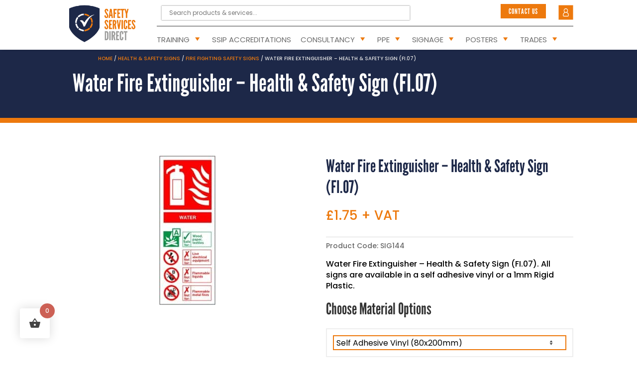

--- FILE ---
content_type: text/html; charset=UTF-8
request_url: https://safetyservicesdirect.com/product/water-fire-extinguisher-health-safety-sign-fi-07/
body_size: 48059
content:
<!DOCTYPE html>
<html lang="en-GB">
<head><meta charset="UTF-8" /><script>if(navigator.userAgent.match(/MSIE|Internet Explorer/i)||navigator.userAgent.match(/Trident\/7\..*?rv:11/i)){var href=document.location.href;if(!href.match(/[?&]nowprocket/)){if(href.indexOf("?")==-1){if(href.indexOf("#")==-1){document.location.href=href+"?nowprocket=1"}else{document.location.href=href.replace("#","?nowprocket=1#")}}else{if(href.indexOf("#")==-1){document.location.href=href+"&nowprocket=1"}else{document.location.href=href.replace("#","&nowprocket=1#")}}}}</script><script>(()=>{class RocketLazyLoadScripts{constructor(){this.v="2.0.4",this.userEvents=["keydown","keyup","mousedown","mouseup","mousemove","mouseover","mouseout","touchmove","touchstart","touchend","touchcancel","wheel","click","dblclick","input"],this.attributeEvents=["onblur","onclick","oncontextmenu","ondblclick","onfocus","onmousedown","onmouseenter","onmouseleave","onmousemove","onmouseout","onmouseover","onmouseup","onmousewheel","onscroll","onsubmit"]}async t(){this.i(),this.o(),/iP(ad|hone)/.test(navigator.userAgent)&&this.h(),this.u(),this.l(this),this.m(),this.k(this),this.p(this),this._(),await Promise.all([this.R(),this.L()]),this.lastBreath=Date.now(),this.S(this),this.P(),this.D(),this.O(),this.M(),await this.C(this.delayedScripts.normal),await this.C(this.delayedScripts.defer),await this.C(this.delayedScripts.async),await this.T(),await this.F(),await this.j(),await this.A(),window.dispatchEvent(new Event("rocket-allScriptsLoaded")),this.everythingLoaded=!0,this.lastTouchEnd&&await new Promise(t=>setTimeout(t,500-Date.now()+this.lastTouchEnd)),this.I(),this.H(),this.U(),this.W()}i(){this.CSPIssue=sessionStorage.getItem("rocketCSPIssue"),document.addEventListener("securitypolicyviolation",t=>{this.CSPIssue||"script-src-elem"!==t.violatedDirective||"data"!==t.blockedURI||(this.CSPIssue=!0,sessionStorage.setItem("rocketCSPIssue",!0))},{isRocket:!0})}o(){window.addEventListener("pageshow",t=>{this.persisted=t.persisted,this.realWindowLoadedFired=!0},{isRocket:!0}),window.addEventListener("pagehide",()=>{this.onFirstUserAction=null},{isRocket:!0})}h(){let t;function e(e){t=e}window.addEventListener("touchstart",e,{isRocket:!0}),window.addEventListener("touchend",function i(o){o.changedTouches[0]&&t.changedTouches[0]&&Math.abs(o.changedTouches[0].pageX-t.changedTouches[0].pageX)<10&&Math.abs(o.changedTouches[0].pageY-t.changedTouches[0].pageY)<10&&o.timeStamp-t.timeStamp<200&&(window.removeEventListener("touchstart",e,{isRocket:!0}),window.removeEventListener("touchend",i,{isRocket:!0}),"INPUT"===o.target.tagName&&"text"===o.target.type||(o.target.dispatchEvent(new TouchEvent("touchend",{target:o.target,bubbles:!0})),o.target.dispatchEvent(new MouseEvent("mouseover",{target:o.target,bubbles:!0})),o.target.dispatchEvent(new PointerEvent("click",{target:o.target,bubbles:!0,cancelable:!0,detail:1,clientX:o.changedTouches[0].clientX,clientY:o.changedTouches[0].clientY})),event.preventDefault()))},{isRocket:!0})}q(t){this.userActionTriggered||("mousemove"!==t.type||this.firstMousemoveIgnored?"keyup"===t.type||"mouseover"===t.type||"mouseout"===t.type||(this.userActionTriggered=!0,this.onFirstUserAction&&this.onFirstUserAction()):this.firstMousemoveIgnored=!0),"click"===t.type&&t.preventDefault(),t.stopPropagation(),t.stopImmediatePropagation(),"touchstart"===this.lastEvent&&"touchend"===t.type&&(this.lastTouchEnd=Date.now()),"click"===t.type&&(this.lastTouchEnd=0),this.lastEvent=t.type,t.composedPath&&t.composedPath()[0].getRootNode()instanceof ShadowRoot&&(t.rocketTarget=t.composedPath()[0]),this.savedUserEvents.push(t)}u(){this.savedUserEvents=[],this.userEventHandler=this.q.bind(this),this.userEvents.forEach(t=>window.addEventListener(t,this.userEventHandler,{passive:!1,isRocket:!0})),document.addEventListener("visibilitychange",this.userEventHandler,{isRocket:!0})}U(){this.userEvents.forEach(t=>window.removeEventListener(t,this.userEventHandler,{passive:!1,isRocket:!0})),document.removeEventListener("visibilitychange",this.userEventHandler,{isRocket:!0}),this.savedUserEvents.forEach(t=>{(t.rocketTarget||t.target).dispatchEvent(new window[t.constructor.name](t.type,t))})}m(){const t="return false",e=Array.from(this.attributeEvents,t=>"data-rocket-"+t),i="["+this.attributeEvents.join("],[")+"]",o="[data-rocket-"+this.attributeEvents.join("],[data-rocket-")+"]",s=(e,i,o)=>{o&&o!==t&&(e.setAttribute("data-rocket-"+i,o),e["rocket"+i]=new Function("event",o),e.setAttribute(i,t))};new MutationObserver(t=>{for(const n of t)"attributes"===n.type&&(n.attributeName.startsWith("data-rocket-")||this.everythingLoaded?n.attributeName.startsWith("data-rocket-")&&this.everythingLoaded&&this.N(n.target,n.attributeName.substring(12)):s(n.target,n.attributeName,n.target.getAttribute(n.attributeName))),"childList"===n.type&&n.addedNodes.forEach(t=>{if(t.nodeType===Node.ELEMENT_NODE)if(this.everythingLoaded)for(const i of[t,...t.querySelectorAll(o)])for(const t of i.getAttributeNames())e.includes(t)&&this.N(i,t.substring(12));else for(const e of[t,...t.querySelectorAll(i)])for(const t of e.getAttributeNames())this.attributeEvents.includes(t)&&s(e,t,e.getAttribute(t))})}).observe(document,{subtree:!0,childList:!0,attributeFilter:[...this.attributeEvents,...e]})}I(){this.attributeEvents.forEach(t=>{document.querySelectorAll("[data-rocket-"+t+"]").forEach(e=>{this.N(e,t)})})}N(t,e){const i=t.getAttribute("data-rocket-"+e);i&&(t.setAttribute(e,i),t.removeAttribute("data-rocket-"+e))}k(t){Object.defineProperty(HTMLElement.prototype,"onclick",{get(){return this.rocketonclick||null},set(e){this.rocketonclick=e,this.setAttribute(t.everythingLoaded?"onclick":"data-rocket-onclick","this.rocketonclick(event)")}})}S(t){function e(e,i){let o=e[i];e[i]=null,Object.defineProperty(e,i,{get:()=>o,set(s){t.everythingLoaded?o=s:e["rocket"+i]=o=s}})}e(document,"onreadystatechange"),e(window,"onload"),e(window,"onpageshow");try{Object.defineProperty(document,"readyState",{get:()=>t.rocketReadyState,set(e){t.rocketReadyState=e},configurable:!0}),document.readyState="loading"}catch(t){console.log("WPRocket DJE readyState conflict, bypassing")}}l(t){this.originalAddEventListener=EventTarget.prototype.addEventListener,this.originalRemoveEventListener=EventTarget.prototype.removeEventListener,this.savedEventListeners=[],EventTarget.prototype.addEventListener=function(e,i,o){o&&o.isRocket||!t.B(e,this)&&!t.userEvents.includes(e)||t.B(e,this)&&!t.userActionTriggered||e.startsWith("rocket-")||t.everythingLoaded?t.originalAddEventListener.call(this,e,i,o):(t.savedEventListeners.push({target:this,remove:!1,type:e,func:i,options:o}),"mouseenter"!==e&&"mouseleave"!==e||t.originalAddEventListener.call(this,e,t.savedUserEvents.push,o))},EventTarget.prototype.removeEventListener=function(e,i,o){o&&o.isRocket||!t.B(e,this)&&!t.userEvents.includes(e)||t.B(e,this)&&!t.userActionTriggered||e.startsWith("rocket-")||t.everythingLoaded?t.originalRemoveEventListener.call(this,e,i,o):t.savedEventListeners.push({target:this,remove:!0,type:e,func:i,options:o})}}J(t,e){this.savedEventListeners=this.savedEventListeners.filter(i=>{let o=i.type,s=i.target||window;return e!==o||t!==s||(this.B(o,s)&&(i.type="rocket-"+o),this.$(i),!1)})}H(){EventTarget.prototype.addEventListener=this.originalAddEventListener,EventTarget.prototype.removeEventListener=this.originalRemoveEventListener,this.savedEventListeners.forEach(t=>this.$(t))}$(t){t.remove?this.originalRemoveEventListener.call(t.target,t.type,t.func,t.options):this.originalAddEventListener.call(t.target,t.type,t.func,t.options)}p(t){let e;function i(e){return t.everythingLoaded?e:e.split(" ").map(t=>"load"===t||t.startsWith("load.")?"rocket-jquery-load":t).join(" ")}function o(o){function s(e){const s=o.fn[e];o.fn[e]=o.fn.init.prototype[e]=function(){return this[0]===window&&t.userActionTriggered&&("string"==typeof arguments[0]||arguments[0]instanceof String?arguments[0]=i(arguments[0]):"object"==typeof arguments[0]&&Object.keys(arguments[0]).forEach(t=>{const e=arguments[0][t];delete arguments[0][t],arguments[0][i(t)]=e})),s.apply(this,arguments),this}}if(o&&o.fn&&!t.allJQueries.includes(o)){const e={DOMContentLoaded:[],"rocket-DOMContentLoaded":[]};for(const t in e)document.addEventListener(t,()=>{e[t].forEach(t=>t())},{isRocket:!0});o.fn.ready=o.fn.init.prototype.ready=function(i){function s(){parseInt(o.fn.jquery)>2?setTimeout(()=>i.bind(document)(o)):i.bind(document)(o)}return"function"==typeof i&&(t.realDomReadyFired?!t.userActionTriggered||t.fauxDomReadyFired?s():e["rocket-DOMContentLoaded"].push(s):e.DOMContentLoaded.push(s)),o([])},s("on"),s("one"),s("off"),t.allJQueries.push(o)}e=o}t.allJQueries=[],o(window.jQuery),Object.defineProperty(window,"jQuery",{get:()=>e,set(t){o(t)}})}P(){const t=new Map;document.write=document.writeln=function(e){const i=document.currentScript,o=document.createRange(),s=i.parentElement;let n=t.get(i);void 0===n&&(n=i.nextSibling,t.set(i,n));const c=document.createDocumentFragment();o.setStart(c,0),c.appendChild(o.createContextualFragment(e)),s.insertBefore(c,n)}}async R(){return new Promise(t=>{this.userActionTriggered?t():this.onFirstUserAction=t})}async L(){return new Promise(t=>{document.addEventListener("DOMContentLoaded",()=>{this.realDomReadyFired=!0,t()},{isRocket:!0})})}async j(){return this.realWindowLoadedFired?Promise.resolve():new Promise(t=>{window.addEventListener("load",t,{isRocket:!0})})}M(){this.pendingScripts=[];this.scriptsMutationObserver=new MutationObserver(t=>{for(const e of t)e.addedNodes.forEach(t=>{"SCRIPT"!==t.tagName||t.noModule||t.isWPRocket||this.pendingScripts.push({script:t,promise:new Promise(e=>{const i=()=>{const i=this.pendingScripts.findIndex(e=>e.script===t);i>=0&&this.pendingScripts.splice(i,1),e()};t.addEventListener("load",i,{isRocket:!0}),t.addEventListener("error",i,{isRocket:!0}),setTimeout(i,1e3)})})})}),this.scriptsMutationObserver.observe(document,{childList:!0,subtree:!0})}async F(){await this.X(),this.pendingScripts.length?(await this.pendingScripts[0].promise,await this.F()):this.scriptsMutationObserver.disconnect()}D(){this.delayedScripts={normal:[],async:[],defer:[]},document.querySelectorAll("script[type$=rocketlazyloadscript]").forEach(t=>{t.hasAttribute("data-rocket-src")?t.hasAttribute("async")&&!1!==t.async?this.delayedScripts.async.push(t):t.hasAttribute("defer")&&!1!==t.defer||"module"===t.getAttribute("data-rocket-type")?this.delayedScripts.defer.push(t):this.delayedScripts.normal.push(t):this.delayedScripts.normal.push(t)})}async _(){await this.L();let t=[];document.querySelectorAll("script[type$=rocketlazyloadscript][data-rocket-src]").forEach(e=>{let i=e.getAttribute("data-rocket-src");if(i&&!i.startsWith("data:")){i.startsWith("//")&&(i=location.protocol+i);try{const o=new URL(i).origin;o!==location.origin&&t.push({src:o,crossOrigin:e.crossOrigin||"module"===e.getAttribute("data-rocket-type")})}catch(t){}}}),t=[...new Map(t.map(t=>[JSON.stringify(t),t])).values()],this.Y(t,"preconnect")}async G(t){if(await this.K(),!0!==t.noModule||!("noModule"in HTMLScriptElement.prototype))return new Promise(e=>{let i;function o(){(i||t).setAttribute("data-rocket-status","executed"),e()}try{if(navigator.userAgent.includes("Firefox/")||""===navigator.vendor||this.CSPIssue)i=document.createElement("script"),[...t.attributes].forEach(t=>{let e=t.nodeName;"type"!==e&&("data-rocket-type"===e&&(e="type"),"data-rocket-src"===e&&(e="src"),i.setAttribute(e,t.nodeValue))}),t.text&&(i.text=t.text),t.nonce&&(i.nonce=t.nonce),i.hasAttribute("src")?(i.addEventListener("load",o,{isRocket:!0}),i.addEventListener("error",()=>{i.setAttribute("data-rocket-status","failed-network"),e()},{isRocket:!0}),setTimeout(()=>{i.isConnected||e()},1)):(i.text=t.text,o()),i.isWPRocket=!0,t.parentNode.replaceChild(i,t);else{const i=t.getAttribute("data-rocket-type"),s=t.getAttribute("data-rocket-src");i?(t.type=i,t.removeAttribute("data-rocket-type")):t.removeAttribute("type"),t.addEventListener("load",o,{isRocket:!0}),t.addEventListener("error",i=>{this.CSPIssue&&i.target.src.startsWith("data:")?(console.log("WPRocket: CSP fallback activated"),t.removeAttribute("src"),this.G(t).then(e)):(t.setAttribute("data-rocket-status","failed-network"),e())},{isRocket:!0}),s?(t.fetchPriority="high",t.removeAttribute("data-rocket-src"),t.src=s):t.src="data:text/javascript;base64,"+window.btoa(unescape(encodeURIComponent(t.text)))}}catch(i){t.setAttribute("data-rocket-status","failed-transform"),e()}});t.setAttribute("data-rocket-status","skipped")}async C(t){const e=t.shift();return e?(e.isConnected&&await this.G(e),this.C(t)):Promise.resolve()}O(){this.Y([...this.delayedScripts.normal,...this.delayedScripts.defer,...this.delayedScripts.async],"preload")}Y(t,e){this.trash=this.trash||[];let i=!0;var o=document.createDocumentFragment();t.forEach(t=>{const s=t.getAttribute&&t.getAttribute("data-rocket-src")||t.src;if(s&&!s.startsWith("data:")){const n=document.createElement("link");n.href=s,n.rel=e,"preconnect"!==e&&(n.as="script",n.fetchPriority=i?"high":"low"),t.getAttribute&&"module"===t.getAttribute("data-rocket-type")&&(n.crossOrigin=!0),t.crossOrigin&&(n.crossOrigin=t.crossOrigin),t.integrity&&(n.integrity=t.integrity),t.nonce&&(n.nonce=t.nonce),o.appendChild(n),this.trash.push(n),i=!1}}),document.head.appendChild(o)}W(){this.trash.forEach(t=>t.remove())}async T(){try{document.readyState="interactive"}catch(t){}this.fauxDomReadyFired=!0;try{await this.K(),this.J(document,"readystatechange"),document.dispatchEvent(new Event("rocket-readystatechange")),await this.K(),document.rocketonreadystatechange&&document.rocketonreadystatechange(),await this.K(),this.J(document,"DOMContentLoaded"),document.dispatchEvent(new Event("rocket-DOMContentLoaded")),await this.K(),this.J(window,"DOMContentLoaded"),window.dispatchEvent(new Event("rocket-DOMContentLoaded"))}catch(t){console.error(t)}}async A(){try{document.readyState="complete"}catch(t){}try{await this.K(),this.J(document,"readystatechange"),document.dispatchEvent(new Event("rocket-readystatechange")),await this.K(),document.rocketonreadystatechange&&document.rocketonreadystatechange(),await this.K(),this.J(window,"load"),window.dispatchEvent(new Event("rocket-load")),await this.K(),window.rocketonload&&window.rocketonload(),await this.K(),this.allJQueries.forEach(t=>t(window).trigger("rocket-jquery-load")),await this.K(),this.J(window,"pageshow");const t=new Event("rocket-pageshow");t.persisted=this.persisted,window.dispatchEvent(t),await this.K(),window.rocketonpageshow&&window.rocketonpageshow({persisted:this.persisted})}catch(t){console.error(t)}}async K(){Date.now()-this.lastBreath>45&&(await this.X(),this.lastBreath=Date.now())}async X(){return document.hidden?new Promise(t=>setTimeout(t)):new Promise(t=>requestAnimationFrame(t))}B(t,e){return e===document&&"readystatechange"===t||(e===document&&"DOMContentLoaded"===t||(e===window&&"DOMContentLoaded"===t||(e===window&&"load"===t||e===window&&"pageshow"===t)))}static run(){(new RocketLazyLoadScripts).t()}}RocketLazyLoadScripts.run()})();</script>
	
<meta http-equiv="X-UA-Compatible" content="IE=edge">
	<link rel="pingback" href="https://safetyservicesdirect.com/xmlrpc.php" />

	<script type="rocketlazyloadscript" data-rocket-type="text/javascript">
		document.documentElement.className = 'js';
	</script>
	
	<style id="et-divi-userfonts">@font-face { font-family: "League Gothic"; font-display: swap;  src: url("https://safetyservicesdirect.com/wp-content/uploads/et-fonts/LeagueGothic-Regular.otf") format("opentype"); }</style><style id="et-builder-googlefonts-cached-inline">/* Original: https://fonts.googleapis.com/css?family=Poppins:100,100italic,200,200italic,300,300italic,regular,italic,500,500italic,600,600italic,700,700italic,800,800italic,900,900italic&#038;subset=latin,latin-ext&#038;display=swap *//* User Agent: Mozilla/5.0 (Unknown; Linux x86_64) AppleWebKit/538.1 (KHTML, like Gecko) Safari/538.1 Daum/4.1 */@font-face {font-family: 'Poppins';font-style: italic;font-weight: 100;font-display: swap;src: url(https://fonts.gstatic.com/s/poppins/v24/pxiAyp8kv8JHgFVrJJLmE0tMMPc.ttf) format('truetype');}@font-face {font-family: 'Poppins';font-style: italic;font-weight: 200;font-display: swap;src: url(https://fonts.gstatic.com/s/poppins/v24/pxiDyp8kv8JHgFVrJJLmv1pVGdeL.ttf) format('truetype');}@font-face {font-family: 'Poppins';font-style: italic;font-weight: 300;font-display: swap;src: url(https://fonts.gstatic.com/s/poppins/v24/pxiDyp8kv8JHgFVrJJLm21lVGdeL.ttf) format('truetype');}@font-face {font-family: 'Poppins';font-style: italic;font-weight: 400;font-display: swap;src: url(https://fonts.gstatic.com/s/poppins/v24/pxiGyp8kv8JHgFVrJJLufntF.ttf) format('truetype');}@font-face {font-family: 'Poppins';font-style: italic;font-weight: 500;font-display: swap;src: url(https://fonts.gstatic.com/s/poppins/v24/pxiDyp8kv8JHgFVrJJLmg1hVGdeL.ttf) format('truetype');}@font-face {font-family: 'Poppins';font-style: italic;font-weight: 600;font-display: swap;src: url(https://fonts.gstatic.com/s/poppins/v24/pxiDyp8kv8JHgFVrJJLmr19VGdeL.ttf) format('truetype');}@font-face {font-family: 'Poppins';font-style: italic;font-weight: 700;font-display: swap;src: url(https://fonts.gstatic.com/s/poppins/v24/pxiDyp8kv8JHgFVrJJLmy15VGdeL.ttf) format('truetype');}@font-face {font-family: 'Poppins';font-style: italic;font-weight: 800;font-display: swap;src: url(https://fonts.gstatic.com/s/poppins/v24/pxiDyp8kv8JHgFVrJJLm111VGdeL.ttf) format('truetype');}@font-face {font-family: 'Poppins';font-style: italic;font-weight: 900;font-display: swap;src: url(https://fonts.gstatic.com/s/poppins/v24/pxiDyp8kv8JHgFVrJJLm81xVGdeL.ttf) format('truetype');}@font-face {font-family: 'Poppins';font-style: normal;font-weight: 100;font-display: swap;src: url(https://fonts.gstatic.com/s/poppins/v24/pxiGyp8kv8JHgFVrLPTufntF.ttf) format('truetype');}@font-face {font-family: 'Poppins';font-style: normal;font-weight: 200;font-display: swap;src: url(https://fonts.gstatic.com/s/poppins/v24/pxiByp8kv8JHgFVrLFj_Z1JlEA.ttf) format('truetype');}@font-face {font-family: 'Poppins';font-style: normal;font-weight: 300;font-display: swap;src: url(https://fonts.gstatic.com/s/poppins/v24/pxiByp8kv8JHgFVrLDz8Z1JlEA.ttf) format('truetype');}@font-face {font-family: 'Poppins';font-style: normal;font-weight: 400;font-display: swap;src: url(https://fonts.gstatic.com/s/poppins/v24/pxiEyp8kv8JHgFVrJJnedw.ttf) format('truetype');}@font-face {font-family: 'Poppins';font-style: normal;font-weight: 500;font-display: swap;src: url(https://fonts.gstatic.com/s/poppins/v24/pxiByp8kv8JHgFVrLGT9Z1JlEA.ttf) format('truetype');}@font-face {font-family: 'Poppins';font-style: normal;font-weight: 600;font-display: swap;src: url(https://fonts.gstatic.com/s/poppins/v24/pxiByp8kv8JHgFVrLEj6Z1JlEA.ttf) format('truetype');}@font-face {font-family: 'Poppins';font-style: normal;font-weight: 700;font-display: swap;src: url(https://fonts.gstatic.com/s/poppins/v24/pxiByp8kv8JHgFVrLCz7Z1JlEA.ttf) format('truetype');}@font-face {font-family: 'Poppins';font-style: normal;font-weight: 800;font-display: swap;src: url(https://fonts.gstatic.com/s/poppins/v24/pxiByp8kv8JHgFVrLDD4Z1JlEA.ttf) format('truetype');}@font-face {font-family: 'Poppins';font-style: normal;font-weight: 900;font-display: swap;src: url(https://fonts.gstatic.com/s/poppins/v24/pxiByp8kv8JHgFVrLBT5Z1JlEA.ttf) format('truetype');}/* User Agent: Mozilla/5.0 (Windows NT 6.1; WOW64; rv:27.0) Gecko/20100101 Firefox/27.0 */@font-face {font-family: 'Poppins';font-style: italic;font-weight: 100;font-display: swap;src: url(https://fonts.gstatic.com/l/font?kit=pxiAyp8kv8JHgFVrJJLmE0tMMPQ&skey=14913f5d70e4915e&v=v24) format('woff');}@font-face {font-family: 'Poppins';font-style: italic;font-weight: 200;font-display: swap;src: url(https://fonts.gstatic.com/l/font?kit=pxiDyp8kv8JHgFVrJJLmv1pVGdeI&skey=e6f64e60fb8d9268&v=v24) format('woff');}@font-face {font-family: 'Poppins';font-style: italic;font-weight: 300;font-display: swap;src: url(https://fonts.gstatic.com/l/font?kit=pxiDyp8kv8JHgFVrJJLm21lVGdeI&skey=b60188e8ecc47dee&v=v24) format('woff');}@font-face {font-family: 'Poppins';font-style: italic;font-weight: 400;font-display: swap;src: url(https://fonts.gstatic.com/l/font?kit=pxiGyp8kv8JHgFVrJJLufntG&skey=f21d6e783fa43c88&v=v24) format('woff');}@font-face {font-family: 'Poppins';font-style: italic;font-weight: 500;font-display: swap;src: url(https://fonts.gstatic.com/l/font?kit=pxiDyp8kv8JHgFVrJJLmg1hVGdeI&skey=b0aa19767d34da85&v=v24) format('woff');}@font-face {font-family: 'Poppins';font-style: italic;font-weight: 600;font-display: swap;src: url(https://fonts.gstatic.com/l/font?kit=pxiDyp8kv8JHgFVrJJLmr19VGdeI&skey=7fbc556774b13ef0&v=v24) format('woff');}@font-face {font-family: 'Poppins';font-style: italic;font-weight: 700;font-display: swap;src: url(https://fonts.gstatic.com/l/font?kit=pxiDyp8kv8JHgFVrJJLmy15VGdeI&skey=29c3bd833a54ba8c&v=v24) format('woff');}@font-face {font-family: 'Poppins';font-style: italic;font-weight: 800;font-display: swap;src: url(https://fonts.gstatic.com/l/font?kit=pxiDyp8kv8JHgFVrJJLm111VGdeI&skey=6ea139488603f28c&v=v24) format('woff');}@font-face {font-family: 'Poppins';font-style: italic;font-weight: 900;font-display: swap;src: url(https://fonts.gstatic.com/l/font?kit=pxiDyp8kv8JHgFVrJJLm81xVGdeI&skey=846b48b4eada095a&v=v24) format('woff');}@font-face {font-family: 'Poppins';font-style: normal;font-weight: 100;font-display: swap;src: url(https://fonts.gstatic.com/l/font?kit=pxiGyp8kv8JHgFVrLPTufntG&skey=57be0781cfb72ecd&v=v24) format('woff');}@font-face {font-family: 'Poppins';font-style: normal;font-weight: 200;font-display: swap;src: url(https://fonts.gstatic.com/l/font?kit=pxiByp8kv8JHgFVrLFj_Z1JlEw&skey=1bdc08fe61c3cc9e&v=v24) format('woff');}@font-face {font-family: 'Poppins';font-style: normal;font-weight: 300;font-display: swap;src: url(https://fonts.gstatic.com/l/font?kit=pxiByp8kv8JHgFVrLDz8Z1JlEw&skey=4aabc5055a39e031&v=v24) format('woff');}@font-face {font-family: 'Poppins';font-style: normal;font-weight: 400;font-display: swap;src: url(https://fonts.gstatic.com/l/font?kit=pxiEyp8kv8JHgFVrJJnedA&skey=87759fb096548f6d&v=v24) format('woff');}@font-face {font-family: 'Poppins';font-style: normal;font-weight: 500;font-display: swap;src: url(https://fonts.gstatic.com/l/font?kit=pxiByp8kv8JHgFVrLGT9Z1JlEw&skey=d4526a9b64c21b87&v=v24) format('woff');}@font-face {font-family: 'Poppins';font-style: normal;font-weight: 600;font-display: swap;src: url(https://fonts.gstatic.com/l/font?kit=pxiByp8kv8JHgFVrLEj6Z1JlEw&skey=ce7ef9d62ca89319&v=v24) format('woff');}@font-face {font-family: 'Poppins';font-style: normal;font-weight: 700;font-display: swap;src: url(https://fonts.gstatic.com/l/font?kit=pxiByp8kv8JHgFVrLCz7Z1JlEw&skey=cea76fe63715a67a&v=v24) format('woff');}@font-face {font-family: 'Poppins';font-style: normal;font-weight: 800;font-display: swap;src: url(https://fonts.gstatic.com/l/font?kit=pxiByp8kv8JHgFVrLDD4Z1JlEw&skey=f01e006f58df81ac&v=v24) format('woff');}@font-face {font-family: 'Poppins';font-style: normal;font-weight: 900;font-display: swap;src: url(https://fonts.gstatic.com/l/font?kit=pxiByp8kv8JHgFVrLBT5Z1JlEw&skey=6c361c40a830b323&v=v24) format('woff');}/* User Agent: Mozilla/5.0 (Windows NT 6.3; rv:39.0) Gecko/20100101 Firefox/39.0 */@font-face {font-family: 'Poppins';font-style: italic;font-weight: 100;font-display: swap;src: url(https://fonts.gstatic.com/s/poppins/v24/pxiAyp8kv8JHgFVrJJLmE0tMMPI.woff2) format('woff2');}@font-face {font-family: 'Poppins';font-style: italic;font-weight: 200;font-display: swap;src: url(https://fonts.gstatic.com/s/poppins/v24/pxiDyp8kv8JHgFVrJJLmv1pVGdeO.woff2) format('woff2');}@font-face {font-family: 'Poppins';font-style: italic;font-weight: 300;font-display: swap;src: url(https://fonts.gstatic.com/s/poppins/v24/pxiDyp8kv8JHgFVrJJLm21lVGdeO.woff2) format('woff2');}@font-face {font-family: 'Poppins';font-style: italic;font-weight: 400;font-display: swap;src: url(https://fonts.gstatic.com/s/poppins/v24/pxiGyp8kv8JHgFVrJJLufntA.woff2) format('woff2');}@font-face {font-family: 'Poppins';font-style: italic;font-weight: 500;font-display: swap;src: url(https://fonts.gstatic.com/s/poppins/v24/pxiDyp8kv8JHgFVrJJLmg1hVGdeO.woff2) format('woff2');}@font-face {font-family: 'Poppins';font-style: italic;font-weight: 600;font-display: swap;src: url(https://fonts.gstatic.com/s/poppins/v24/pxiDyp8kv8JHgFVrJJLmr19VGdeO.woff2) format('woff2');}@font-face {font-family: 'Poppins';font-style: italic;font-weight: 700;font-display: swap;src: url(https://fonts.gstatic.com/s/poppins/v24/pxiDyp8kv8JHgFVrJJLmy15VGdeO.woff2) format('woff2');}@font-face {font-family: 'Poppins';font-style: italic;font-weight: 800;font-display: swap;src: url(https://fonts.gstatic.com/s/poppins/v24/pxiDyp8kv8JHgFVrJJLm111VGdeO.woff2) format('woff2');}@font-face {font-family: 'Poppins';font-style: italic;font-weight: 900;font-display: swap;src: url(https://fonts.gstatic.com/s/poppins/v24/pxiDyp8kv8JHgFVrJJLm81xVGdeO.woff2) format('woff2');}@font-face {font-family: 'Poppins';font-style: normal;font-weight: 100;font-display: swap;src: url(https://fonts.gstatic.com/s/poppins/v24/pxiGyp8kv8JHgFVrLPTufntA.woff2) format('woff2');}@font-face {font-family: 'Poppins';font-style: normal;font-weight: 200;font-display: swap;src: url(https://fonts.gstatic.com/s/poppins/v24/pxiByp8kv8JHgFVrLFj_Z1JlFQ.woff2) format('woff2');}@font-face {font-family: 'Poppins';font-style: normal;font-weight: 300;font-display: swap;src: url(https://fonts.gstatic.com/s/poppins/v24/pxiByp8kv8JHgFVrLDz8Z1JlFQ.woff2) format('woff2');}@font-face {font-family: 'Poppins';font-style: normal;font-weight: 400;font-display: swap;src: url(https://fonts.gstatic.com/s/poppins/v24/pxiEyp8kv8JHgFVrJJnecg.woff2) format('woff2');}@font-face {font-family: 'Poppins';font-style: normal;font-weight: 500;font-display: swap;src: url(https://fonts.gstatic.com/s/poppins/v24/pxiByp8kv8JHgFVrLGT9Z1JlFQ.woff2) format('woff2');}@font-face {font-family: 'Poppins';font-style: normal;font-weight: 600;font-display: swap;src: url(https://fonts.gstatic.com/s/poppins/v24/pxiByp8kv8JHgFVrLEj6Z1JlFQ.woff2) format('woff2');}@font-face {font-family: 'Poppins';font-style: normal;font-weight: 700;font-display: swap;src: url(https://fonts.gstatic.com/s/poppins/v24/pxiByp8kv8JHgFVrLCz7Z1JlFQ.woff2) format('woff2');}@font-face {font-family: 'Poppins';font-style: normal;font-weight: 800;font-display: swap;src: url(https://fonts.gstatic.com/s/poppins/v24/pxiByp8kv8JHgFVrLDD4Z1JlFQ.woff2) format('woff2');}@font-face {font-family: 'Poppins';font-style: normal;font-weight: 900;font-display: swap;src: url(https://fonts.gstatic.com/s/poppins/v24/pxiByp8kv8JHgFVrLBT5Z1JlFQ.woff2) format('woff2');}</style><meta name='robots' content='index, follow, max-image-preview:large, max-snippet:-1, max-video-preview:-1' />

<!-- Google Tag Manager for WordPress by gtm4wp.com -->
<script data-cfasync="false" data-pagespeed-no-defer>
	var gtm4wp_datalayer_name = "dataLayer";
	var dataLayer = dataLayer || [];
	const gtm4wp_use_sku_instead = 1;
	const gtm4wp_currency = 'GBP';
	const gtm4wp_product_per_impression = 10;
	const gtm4wp_clear_ecommerce = false;
	const gtm4wp_datalayer_max_timeout = 2000;
</script>
<!-- End Google Tag Manager for WordPress by gtm4wp.com -->
	<!-- This site is optimized with the Yoast SEO plugin v26.3 - https://yoast.com/wordpress/plugins/seo/ -->
	<title>Water Fire Extinguisher - Health &amp; Safety Sign (FI.07) | Safety Services Direct</title>
	<meta name="description" content="Shop Water Fire Extinguisher - Health &amp; Safety Sign (FI.07) online from Safety Services Direct: the UK&#039;s leading supplier of Healthy and Safety training and products." />
	<link rel="canonical" href="https://safetyservicesdirect.com/product/water-fire-extinguisher-health-safety-sign-fi-07/" />
	<meta property="og:locale" content="en_GB" />
	<meta property="og:type" content="article" />
	<meta property="og:title" content="Water Fire Extinguisher - Health &amp; Safety Sign (FI.07) | Safety Services Direct" />
	<meta property="og:description" content="Shop Water Fire Extinguisher - Health &amp; Safety Sign (FI.07) online from Safety Services Direct: the UK&#039;s leading supplier of Healthy and Safety training and products." />
	<meta property="og:url" content="https://safetyservicesdirect.com/product/water-fire-extinguisher-health-safety-sign-fi-07/" />
	<meta property="og:site_name" content="Safety Services Direct" />
	<meta property="article:modified_time" content="2023-11-27T11:44:16+00:00" />
	<meta property="og:image" content="https://safetyservicesdirect.com/wp-content/uploads/2022/06/Water-Fire-Extinguisher-Health-Safety-Sign-FI.07.jpg" />
	<meta property="og:image:width" content="113" />
	<meta property="og:image:height" content="300" />
	<meta property="og:image:type" content="image/jpeg" />
	<meta name="twitter:card" content="summary_large_image" />
	<meta name="twitter:label1" content="Estimated reading time" />
	<meta name="twitter:data1" content="1 minute" />
	<script type="application/ld+json" class="yoast-schema-graph">{"@context":"https://schema.org","@graph":[{"@type":["WebPage","ItemPage"],"@id":"https://safetyservicesdirect.com/product/water-fire-extinguisher-health-safety-sign-fi-07/","url":"https://safetyservicesdirect.com/product/water-fire-extinguisher-health-safety-sign-fi-07/","name":"Water Fire Extinguisher - Health & Safety Sign (FI.07) | Safety Services Direct","isPartOf":{"@id":"https://safetyservicesdirect.com/#website"},"primaryImageOfPage":{"@id":"https://safetyservicesdirect.com/product/water-fire-extinguisher-health-safety-sign-fi-07/#primaryimage"},"image":{"@id":"https://safetyservicesdirect.com/product/water-fire-extinguisher-health-safety-sign-fi-07/#primaryimage"},"thumbnailUrl":"https://safetyservicesdirect.com/wp-content/uploads/2022/06/Water-Fire-Extinguisher-Health-Safety-Sign-FI.07.jpg","datePublished":"2022-06-23T15:04:00+00:00","dateModified":"2023-11-27T11:44:16+00:00","description":"Shop Water Fire Extinguisher - Health & Safety Sign (FI.07) online from Safety Services Direct: the UK's leading supplier of Healthy and Safety training and products.","breadcrumb":{"@id":"https://safetyservicesdirect.com/product/water-fire-extinguisher-health-safety-sign-fi-07/#breadcrumb"},"inLanguage":"en-GB","potentialAction":[{"@type":"ReadAction","target":["https://safetyservicesdirect.com/product/water-fire-extinguisher-health-safety-sign-fi-07/"]}]},{"@type":"ImageObject","inLanguage":"en-GB","@id":"https://safetyservicesdirect.com/product/water-fire-extinguisher-health-safety-sign-fi-07/#primaryimage","url":"https://safetyservicesdirect.com/wp-content/uploads/2022/06/Water-Fire-Extinguisher-Health-Safety-Sign-FI.07.jpg","contentUrl":"https://safetyservicesdirect.com/wp-content/uploads/2022/06/Water-Fire-Extinguisher-Health-Safety-Sign-FI.07.jpg","width":113,"height":300,"caption":"Water Fire Extinguisher - Health & Safety Sign"},{"@type":"BreadcrumbList","@id":"https://safetyservicesdirect.com/product/water-fire-extinguisher-health-safety-sign-fi-07/#breadcrumb","itemListElement":[{"@type":"ListItem","position":1,"name":"Home","item":"https://safetyservicesdirect.com/"},{"@type":"ListItem","position":2,"name":"Shop","item":"https://safetyservicesdirect.com/shop/"},{"@type":"ListItem","position":3,"name":"Water Fire Extinguisher &#8211; Health &#038; Safety Sign (FI.07)"}]},{"@type":"WebSite","@id":"https://safetyservicesdirect.com/#website","url":"https://safetyservicesdirect.com/","name":"Safety Services Direct","description":"","publisher":{"@id":"https://safetyservicesdirect.com/#organization"},"potentialAction":[{"@type":"SearchAction","target":{"@type":"EntryPoint","urlTemplate":"https://safetyservicesdirect.com/?s={search_term_string}"},"query-input":{"@type":"PropertyValueSpecification","valueRequired":true,"valueName":"search_term_string"}}],"inLanguage":"en-GB"},{"@type":"Organization","@id":"https://safetyservicesdirect.com/#organization","name":"Safety Services Direct","url":"https://safetyservicesdirect.com/","logo":{"@type":"ImageObject","inLanguage":"en-GB","@id":"https://safetyservicesdirect.com/#/schema/logo/image/","url":"https://safetyservicesdirect.com/wp-content/uploads/2022/05/SAFETY-SERVICES-LOGO-01.png","contentUrl":"https://safetyservicesdirect.com/wp-content/uploads/2022/05/SAFETY-SERVICES-LOGO-01.png","width":926,"height":512,"caption":"Safety Services Direct"},"image":{"@id":"https://safetyservicesdirect.com/#/schema/logo/image/"}}]}</script>
	<!-- / Yoast SEO plugin. -->


<link rel='dns-prefetch' href='//www.googletagmanager.com' />

<link rel="alternate" type="application/rss+xml" title="Safety Services Direct &raquo; Feed" href="https://safetyservicesdirect.com/feed/" />
<link rel="alternate" type="application/rss+xml" title="Safety Services Direct &raquo; Comments Feed" href="https://safetyservicesdirect.com/comments/feed/" />
<meta content="Safety Services Direct v.1.0.0" name="generator"/><link rel='stylesheet' id='aws-divi-css' href='https://safetyservicesdirect.com/wp-content/plugins/advanced-woo-search/includes/modules/divi/divi.css?ver=3.47' type='text/css' media='all' />
<link rel='stylesheet' id='wp-block-library-css' href='https://safetyservicesdirect.com/wp-includes/css/dist/block-library/style.min.css?ver=6.8.3' type='text/css' media='all' />
<style id='wp-block-library-theme-inline-css' type='text/css'>
.wp-block-audio :where(figcaption){color:#555;font-size:13px;text-align:center}.is-dark-theme .wp-block-audio :where(figcaption){color:#ffffffa6}.wp-block-audio{margin:0 0 1em}.wp-block-code{border:1px solid #ccc;border-radius:4px;font-family:Menlo,Consolas,monaco,monospace;padding:.8em 1em}.wp-block-embed :where(figcaption){color:#555;font-size:13px;text-align:center}.is-dark-theme .wp-block-embed :where(figcaption){color:#ffffffa6}.wp-block-embed{margin:0 0 1em}.blocks-gallery-caption{color:#555;font-size:13px;text-align:center}.is-dark-theme .blocks-gallery-caption{color:#ffffffa6}:root :where(.wp-block-image figcaption){color:#555;font-size:13px;text-align:center}.is-dark-theme :root :where(.wp-block-image figcaption){color:#ffffffa6}.wp-block-image{margin:0 0 1em}.wp-block-pullquote{border-bottom:4px solid;border-top:4px solid;color:currentColor;margin-bottom:1.75em}.wp-block-pullquote cite,.wp-block-pullquote footer,.wp-block-pullquote__citation{color:currentColor;font-size:.8125em;font-style:normal;text-transform:uppercase}.wp-block-quote{border-left:.25em solid;margin:0 0 1.75em;padding-left:1em}.wp-block-quote cite,.wp-block-quote footer{color:currentColor;font-size:.8125em;font-style:normal;position:relative}.wp-block-quote:where(.has-text-align-right){border-left:none;border-right:.25em solid;padding-left:0;padding-right:1em}.wp-block-quote:where(.has-text-align-center){border:none;padding-left:0}.wp-block-quote.is-large,.wp-block-quote.is-style-large,.wp-block-quote:where(.is-style-plain){border:none}.wp-block-search .wp-block-search__label{font-weight:700}.wp-block-search__button{border:1px solid #ccc;padding:.375em .625em}:where(.wp-block-group.has-background){padding:1.25em 2.375em}.wp-block-separator.has-css-opacity{opacity:.4}.wp-block-separator{border:none;border-bottom:2px solid;margin-left:auto;margin-right:auto}.wp-block-separator.has-alpha-channel-opacity{opacity:1}.wp-block-separator:not(.is-style-wide):not(.is-style-dots){width:100px}.wp-block-separator.has-background:not(.is-style-dots){border-bottom:none;height:1px}.wp-block-separator.has-background:not(.is-style-wide):not(.is-style-dots){height:2px}.wp-block-table{margin:0 0 1em}.wp-block-table td,.wp-block-table th{word-break:normal}.wp-block-table :where(figcaption){color:#555;font-size:13px;text-align:center}.is-dark-theme .wp-block-table :where(figcaption){color:#ffffffa6}.wp-block-video :where(figcaption){color:#555;font-size:13px;text-align:center}.is-dark-theme .wp-block-video :where(figcaption){color:#ffffffa6}.wp-block-video{margin:0 0 1em}:root :where(.wp-block-template-part.has-background){margin-bottom:0;margin-top:0;padding:1.25em 2.375em}
</style>
<link rel='stylesheet' id='wc-blocks-style-css' href='https://safetyservicesdirect.com/wp-content/plugins/woocommerce/assets/client/blocks/wc-blocks.css?ver=wc-10.3.4' type='text/css' media='all' />
<style id='global-styles-inline-css' type='text/css'>
:root{--wp--preset--aspect-ratio--square: 1;--wp--preset--aspect-ratio--4-3: 4/3;--wp--preset--aspect-ratio--3-4: 3/4;--wp--preset--aspect-ratio--3-2: 3/2;--wp--preset--aspect-ratio--2-3: 2/3;--wp--preset--aspect-ratio--16-9: 16/9;--wp--preset--aspect-ratio--9-16: 9/16;--wp--preset--color--black: #000000;--wp--preset--color--cyan-bluish-gray: #abb8c3;--wp--preset--color--white: #ffffff;--wp--preset--color--pale-pink: #f78da7;--wp--preset--color--vivid-red: #cf2e2e;--wp--preset--color--luminous-vivid-orange: #ff6900;--wp--preset--color--luminous-vivid-amber: #fcb900;--wp--preset--color--light-green-cyan: #7bdcb5;--wp--preset--color--vivid-green-cyan: #00d084;--wp--preset--color--pale-cyan-blue: #8ed1fc;--wp--preset--color--vivid-cyan-blue: #0693e3;--wp--preset--color--vivid-purple: #9b51e0;--wp--preset--gradient--vivid-cyan-blue-to-vivid-purple: linear-gradient(135deg,rgba(6,147,227,1) 0%,rgb(155,81,224) 100%);--wp--preset--gradient--light-green-cyan-to-vivid-green-cyan: linear-gradient(135deg,rgb(122,220,180) 0%,rgb(0,208,130) 100%);--wp--preset--gradient--luminous-vivid-amber-to-luminous-vivid-orange: linear-gradient(135deg,rgba(252,185,0,1) 0%,rgba(255,105,0,1) 100%);--wp--preset--gradient--luminous-vivid-orange-to-vivid-red: linear-gradient(135deg,rgba(255,105,0,1) 0%,rgb(207,46,46) 100%);--wp--preset--gradient--very-light-gray-to-cyan-bluish-gray: linear-gradient(135deg,rgb(238,238,238) 0%,rgb(169,184,195) 100%);--wp--preset--gradient--cool-to-warm-spectrum: linear-gradient(135deg,rgb(74,234,220) 0%,rgb(151,120,209) 20%,rgb(207,42,186) 40%,rgb(238,44,130) 60%,rgb(251,105,98) 80%,rgb(254,248,76) 100%);--wp--preset--gradient--blush-light-purple: linear-gradient(135deg,rgb(255,206,236) 0%,rgb(152,150,240) 100%);--wp--preset--gradient--blush-bordeaux: linear-gradient(135deg,rgb(254,205,165) 0%,rgb(254,45,45) 50%,rgb(107,0,62) 100%);--wp--preset--gradient--luminous-dusk: linear-gradient(135deg,rgb(255,203,112) 0%,rgb(199,81,192) 50%,rgb(65,88,208) 100%);--wp--preset--gradient--pale-ocean: linear-gradient(135deg,rgb(255,245,203) 0%,rgb(182,227,212) 50%,rgb(51,167,181) 100%);--wp--preset--gradient--electric-grass: linear-gradient(135deg,rgb(202,248,128) 0%,rgb(113,206,126) 100%);--wp--preset--gradient--midnight: linear-gradient(135deg,rgb(2,3,129) 0%,rgb(40,116,252) 100%);--wp--preset--font-size--small: 13px;--wp--preset--font-size--medium: 20px;--wp--preset--font-size--large: 36px;--wp--preset--font-size--x-large: 42px;--wp--preset--spacing--20: 0.44rem;--wp--preset--spacing--30: 0.67rem;--wp--preset--spacing--40: 1rem;--wp--preset--spacing--50: 1.5rem;--wp--preset--spacing--60: 2.25rem;--wp--preset--spacing--70: 3.38rem;--wp--preset--spacing--80: 5.06rem;--wp--preset--shadow--natural: 6px 6px 9px rgba(0, 0, 0, 0.2);--wp--preset--shadow--deep: 12px 12px 50px rgba(0, 0, 0, 0.4);--wp--preset--shadow--sharp: 6px 6px 0px rgba(0, 0, 0, 0.2);--wp--preset--shadow--outlined: 6px 6px 0px -3px rgba(255, 255, 255, 1), 6px 6px rgba(0, 0, 0, 1);--wp--preset--shadow--crisp: 6px 6px 0px rgba(0, 0, 0, 1);}:root { --wp--style--global--content-size: 823px;--wp--style--global--wide-size: 1080px; }:where(body) { margin: 0; }.wp-site-blocks > .alignleft { float: left; margin-right: 2em; }.wp-site-blocks > .alignright { float: right; margin-left: 2em; }.wp-site-blocks > .aligncenter { justify-content: center; margin-left: auto; margin-right: auto; }:where(.is-layout-flex){gap: 0.5em;}:where(.is-layout-grid){gap: 0.5em;}.is-layout-flow > .alignleft{float: left;margin-inline-start: 0;margin-inline-end: 2em;}.is-layout-flow > .alignright{float: right;margin-inline-start: 2em;margin-inline-end: 0;}.is-layout-flow > .aligncenter{margin-left: auto !important;margin-right: auto !important;}.is-layout-constrained > .alignleft{float: left;margin-inline-start: 0;margin-inline-end: 2em;}.is-layout-constrained > .alignright{float: right;margin-inline-start: 2em;margin-inline-end: 0;}.is-layout-constrained > .aligncenter{margin-left: auto !important;margin-right: auto !important;}.is-layout-constrained > :where(:not(.alignleft):not(.alignright):not(.alignfull)){max-width: var(--wp--style--global--content-size);margin-left: auto !important;margin-right: auto !important;}.is-layout-constrained > .alignwide{max-width: var(--wp--style--global--wide-size);}body .is-layout-flex{display: flex;}.is-layout-flex{flex-wrap: wrap;align-items: center;}.is-layout-flex > :is(*, div){margin: 0;}body .is-layout-grid{display: grid;}.is-layout-grid > :is(*, div){margin: 0;}body{padding-top: 0px;padding-right: 0px;padding-bottom: 0px;padding-left: 0px;}:root :where(.wp-element-button, .wp-block-button__link){background-color: #32373c;border-width: 0;color: #fff;font-family: inherit;font-size: inherit;line-height: inherit;padding: calc(0.667em + 2px) calc(1.333em + 2px);text-decoration: none;}.has-black-color{color: var(--wp--preset--color--black) !important;}.has-cyan-bluish-gray-color{color: var(--wp--preset--color--cyan-bluish-gray) !important;}.has-white-color{color: var(--wp--preset--color--white) !important;}.has-pale-pink-color{color: var(--wp--preset--color--pale-pink) !important;}.has-vivid-red-color{color: var(--wp--preset--color--vivid-red) !important;}.has-luminous-vivid-orange-color{color: var(--wp--preset--color--luminous-vivid-orange) !important;}.has-luminous-vivid-amber-color{color: var(--wp--preset--color--luminous-vivid-amber) !important;}.has-light-green-cyan-color{color: var(--wp--preset--color--light-green-cyan) !important;}.has-vivid-green-cyan-color{color: var(--wp--preset--color--vivid-green-cyan) !important;}.has-pale-cyan-blue-color{color: var(--wp--preset--color--pale-cyan-blue) !important;}.has-vivid-cyan-blue-color{color: var(--wp--preset--color--vivid-cyan-blue) !important;}.has-vivid-purple-color{color: var(--wp--preset--color--vivid-purple) !important;}.has-black-background-color{background-color: var(--wp--preset--color--black) !important;}.has-cyan-bluish-gray-background-color{background-color: var(--wp--preset--color--cyan-bluish-gray) !important;}.has-white-background-color{background-color: var(--wp--preset--color--white) !important;}.has-pale-pink-background-color{background-color: var(--wp--preset--color--pale-pink) !important;}.has-vivid-red-background-color{background-color: var(--wp--preset--color--vivid-red) !important;}.has-luminous-vivid-orange-background-color{background-color: var(--wp--preset--color--luminous-vivid-orange) !important;}.has-luminous-vivid-amber-background-color{background-color: var(--wp--preset--color--luminous-vivid-amber) !important;}.has-light-green-cyan-background-color{background-color: var(--wp--preset--color--light-green-cyan) !important;}.has-vivid-green-cyan-background-color{background-color: var(--wp--preset--color--vivid-green-cyan) !important;}.has-pale-cyan-blue-background-color{background-color: var(--wp--preset--color--pale-cyan-blue) !important;}.has-vivid-cyan-blue-background-color{background-color: var(--wp--preset--color--vivid-cyan-blue) !important;}.has-vivid-purple-background-color{background-color: var(--wp--preset--color--vivid-purple) !important;}.has-black-border-color{border-color: var(--wp--preset--color--black) !important;}.has-cyan-bluish-gray-border-color{border-color: var(--wp--preset--color--cyan-bluish-gray) !important;}.has-white-border-color{border-color: var(--wp--preset--color--white) !important;}.has-pale-pink-border-color{border-color: var(--wp--preset--color--pale-pink) !important;}.has-vivid-red-border-color{border-color: var(--wp--preset--color--vivid-red) !important;}.has-luminous-vivid-orange-border-color{border-color: var(--wp--preset--color--luminous-vivid-orange) !important;}.has-luminous-vivid-amber-border-color{border-color: var(--wp--preset--color--luminous-vivid-amber) !important;}.has-light-green-cyan-border-color{border-color: var(--wp--preset--color--light-green-cyan) !important;}.has-vivid-green-cyan-border-color{border-color: var(--wp--preset--color--vivid-green-cyan) !important;}.has-pale-cyan-blue-border-color{border-color: var(--wp--preset--color--pale-cyan-blue) !important;}.has-vivid-cyan-blue-border-color{border-color: var(--wp--preset--color--vivid-cyan-blue) !important;}.has-vivid-purple-border-color{border-color: var(--wp--preset--color--vivid-purple) !important;}.has-vivid-cyan-blue-to-vivid-purple-gradient-background{background: var(--wp--preset--gradient--vivid-cyan-blue-to-vivid-purple) !important;}.has-light-green-cyan-to-vivid-green-cyan-gradient-background{background: var(--wp--preset--gradient--light-green-cyan-to-vivid-green-cyan) !important;}.has-luminous-vivid-amber-to-luminous-vivid-orange-gradient-background{background: var(--wp--preset--gradient--luminous-vivid-amber-to-luminous-vivid-orange) !important;}.has-luminous-vivid-orange-to-vivid-red-gradient-background{background: var(--wp--preset--gradient--luminous-vivid-orange-to-vivid-red) !important;}.has-very-light-gray-to-cyan-bluish-gray-gradient-background{background: var(--wp--preset--gradient--very-light-gray-to-cyan-bluish-gray) !important;}.has-cool-to-warm-spectrum-gradient-background{background: var(--wp--preset--gradient--cool-to-warm-spectrum) !important;}.has-blush-light-purple-gradient-background{background: var(--wp--preset--gradient--blush-light-purple) !important;}.has-blush-bordeaux-gradient-background{background: var(--wp--preset--gradient--blush-bordeaux) !important;}.has-luminous-dusk-gradient-background{background: var(--wp--preset--gradient--luminous-dusk) !important;}.has-pale-ocean-gradient-background{background: var(--wp--preset--gradient--pale-ocean) !important;}.has-electric-grass-gradient-background{background: var(--wp--preset--gradient--electric-grass) !important;}.has-midnight-gradient-background{background: var(--wp--preset--gradient--midnight) !important;}.has-small-font-size{font-size: var(--wp--preset--font-size--small) !important;}.has-medium-font-size{font-size: var(--wp--preset--font-size--medium) !important;}.has-large-font-size{font-size: var(--wp--preset--font-size--large) !important;}.has-x-large-font-size{font-size: var(--wp--preset--font-size--x-large) !important;}
:where(.wp-block-post-template.is-layout-flex){gap: 1.25em;}:where(.wp-block-post-template.is-layout-grid){gap: 1.25em;}
:where(.wp-block-columns.is-layout-flex){gap: 2em;}:where(.wp-block-columns.is-layout-grid){gap: 2em;}
:root :where(.wp-block-pullquote){font-size: 1.5em;line-height: 1.6;}
</style>
<link rel='stylesheet' id='dashicons-css' href='https://safetyservicesdirect.com/wp-includes/css/dashicons.min.css?ver=6.8.3' type='text/css' media='all' />
<style id='dashicons-inline-css' type='text/css'>
[data-font="Dashicons"]:before {font-family: 'Dashicons' !important;content: attr(data-icon) !important;speak: none !important;font-weight: normal !important;font-variant: normal !important;text-transform: none !important;line-height: 1 !important;font-style: normal !important;-webkit-font-smoothing: antialiased !important;-moz-osx-font-smoothing: grayscale !important;}
</style>
<link rel='stylesheet' id='pewc-style-css' href='https://safetyservicesdirect.com/wp-content/plugins/product-extras-for-woocommerce/assets/css/style.css?ver=3.22.1' type='text/css' media='all' />
<style id='pewc-style-inline-css' type='text/css'>

	ul.pewc-product-extra-groups label {
		font-weight: normal !important
	}
	.pewc-preset-style .child-product-wrapper {
		-webkit-justify-content: space-around;
		justify-content: space-around
	}
	.pewc-item-field-wrapper label {
		cursor: pointer
	}
	.pewc-preset-style .pewc-radio-images-wrapper,
	.pewc-preset-style .pewc-checkboxes-images-wrapper {
		-webkit-justify-content: space-between;
		justify-content: space-between
	}
	.pewc-preset-style .pewc-radio-list-wrapper .pewc-radio-wrapper,
	.pewc-preset-style .pewc-checkboxes-list-wrapper .pewc-checkbox-wrapper {
		position: relative;
	}
	.pewc-preset-style .pewc-item-products input[type=number].pewc-child-quantity-field.pewc-independent-quantity-field {
		margin-top: 0
	}
	.pewc-preset-style input[type=number].pewc-child-quantity-field {
		margin-left: 0
	}
	.pewc-product-extra-groups .dd-options li {
		margin-bottom: 0
	}
	.pewc-product-extra-groups .dd-options li a,
	.pewc-product-extra-groups .dd-selected {
		padding: 1em
	}
	.pewc-product-extra-groups .dd-pointer {
		right: 1em
	}
	.pewc-product-extra-groups .dd-pointer:after {
		content: "";
	  width: 0.8em;
	  height: 0.5em;
	  background-color: var(--select-arrow);
	  clip-path: polygon(100% 0%, 0 0%, 50% 100%);
	}
	p.pewc-description {
		margin-top: 1em
	}
	
	.pewc-style-shadow .pewc-item {
		padding: 2em;
		margin-bottom: 3em;
		box-shadow: 0px 23px 56px #f1f1f1;
		background: transparent;
		border: 2px solid #f7f7f7;
		border-radius: 0.5em;
		transition: 0.3s box-shadow
	}
	.pewc-style-shadow .pewc-groups-standard .pewc-item {
		width: 95%;
	}
	.pewc-preset-style .pewc-checkbox-form-label,
	.pewc-preset-style .pewc-radio-form-label,
	.pewc-preset-style .pewc-item-field-wrapper,
	.pewc-preset-style .pewc-item-checkbox label {
		display: block;
		position: relative;
		margin-bottom: 12px;
		cursor: pointer;
		-webkit-user-select: none;
		-moz-user-select: none;
		-ms-user-select: none;
		user-select: none;
	}
	.pewc-preset-style .has-enhanced-tooltip .pewc-item-field-wrapper {
		cursor: auto;
	}
	.pewc-preset-style .has-enhanced-tooltip span.pewc-tooltip-button {
		color: rgba( 33,150,243, 1 );
	}
	.pewc-preset-style .has-enhanced-tooltip span.pewc-tooltip-button:hover {
		color: inherit;
	}
	
	.pewc-preset-style .pewc-checkbox-form-label label,
	.pewc-preset-style .pewc-radio-form-label label,
	.pewc-preset-style .pewc-option-list .pewc-item-field-wrapper label,
	.pewc-preset-style .pewc-checkboxes-list-desc-wrapper,
	.pewc-preset-style .pewc-radio-list-desc-wrapper,
	.pewc-preset-style .pewc-option-list td label {
		padding-left: 35px;
	}
	.pewc-preset-style label.pewc-field-label {
		padding-left: 0
	}
	.pewc-preset-style .pewc-checkbox-form-label input,
	.pewc-preset-style .pewc-radio-form-label input,
	.pewc-preset-style .pewc-item-field-wrapper input[type="checkbox"],
	.pewc-preset-style .pewc-item-field-wrapper input[type="radio"],
	.pewc-preset-style input[type="checkbox"].pewc-form-field,
	.pewc-preset-style input[type="checkbox"].pewc-checkbox-form-field,
	.pewc-preset-style input[type="radio"].pewc-radio-form-field {
		position: absolute;
		opacity: 0;
		cursor: pointer;
		height: 0;
		width: 0;
	}
	.pewc-preset-style .pewc-checkbox-form-label span.pewc-theme-element,
	.pewc-preset-style .pewc-radio-form-label span.pewc-theme-element,
	.pewc-preset-style .pewc-item-field-wrapper span.pewc-theme-element,
	.pewc-preset-style .pewc-item-checkbox span.pewc-theme-element,
	.pewc-preset-style .pewc-checkbox-wrapper span.pewc-theme-element,
	.pewc-preset-style .pewc-radio-wrapper span.pewc-theme-element {
		content: "";
		position: absolute;
		top: 0;
		left: 0;
		height: 25px;
		width: 25px;
		background: #eee;
		cursor: pointer
	}
	.pewc-style-colour .pewc-checkbox-form-label span.pewc-theme-element,
	.pewc-style-colour .pewc-radio-form-label span.pewc-theme-element,
	.pewc-style-colour .pewc-item-field-wrapper span.pewc-theme-element,
	.pewc-style-colour .pewc-item-checkbox span.pewc-theme-element,
	.pewc-style-colour .pewc-checkbox-wrapper span.pewc-theme-element,
	.pewc-style-colour .pewc-radio-wrapper span.pewc-theme-element {
		background: rgba( 33,150,243, 0.2 );
	}
	.pewc-preset-style .pewc-item-field-wrapper .pewc-checkboxes-list-wrapper span.pewc-theme-element,
	.pewc-preset-style .pewc-item-field-wrapper .pewc-radio-list-wrapper span.pewc-theme-element,
	.pewc-style-colour .pewc-checkbox-wrapper span.pewc-theme-element {
		top: 50%;
		transform: translateY( -50% )
	}
	.pewc-preset-style .pewc-radio-form-label span.pewc-theme-element,
	.pewc-preset-style .pewc-radio-list-label-wrapper span.pewc-theme-element,
	.pewc-preset-style .pewc-radio-wrapper span.pewc-theme-element {
		border-radius: 50%
	}
	.pewc-preset-style .pewc-checkbox-form-label span.pewc-theme-element:hover,
	.pewc-preset-style .pewc-radio-form-label span.pewc-theme-element:hover,
	.pewc-preset-style .pewc-item-field-wrapper span.pewc-theme-element:hover,
	.pewc-preset-style .pewc-item-checkbox span.pewc-theme-element:hover,
	.pewc-style-colour .pewc-checkbox-wrapper span.pewc-theme-element:hover,
	.pewc-style-colour .pewc-radio-wrapper span.pewc-theme-element:hover {
		background: #ddd;
		transition: background 0.2s;
	}
	.pewc-style-colour .pewc-checkbox-form-label span.pewc-theme-element:hover,
	.pewc-style-colour .pewc-radio-form-label span.pewc-theme-element:hover,
	.pewc-style-colour .pewc-item-field-wrapper span.pewc-theme-element:hover,
	.pewc-style-colour .pewc-item-checkbox span.pewc-theme-element:hover,
	.pewc-style-colour .pewc-checkbox-wrapper span.pewc-theme-element:hover,
	.pewc-style-colour .pewc-radio-wrapper span.pewc-theme-element:hover {
		background: rgba( 33,150,243, 0.4 );
	}
	.pewc-preset-style .pewc-checkbox-form-label input:checked ~ span.pewc-theme-element,
	.pewc-preset-style .pewc-radio-form-label input:checked ~ span.pewc-theme-element,
	.pewc-preset-style .pewc-item-field-wrapper input:checked ~ span.pewc-theme-element,
	.pewc-preset-style .pewc-item-checkbox input:checked ~ span.pewc-theme-element,
	.pewc-preset-style .pewc-checkbox-wrapper input:checked ~ span.pewc-theme-element,
	.pewc-preset-style .pewc-radio-wrapper input:checked ~ span.pewc-theme-element {
		background: #2196F3;
	}
	.pewc-preset-style span.pewc-theme-element:after {
		content: "";
		position: absolute;
		display: none;
	}
	.pewc-preset-style .pewc-checkbox-form-label input:checked ~ span.pewc-theme-element:after,
	.pewc-preset-style .pewc-radio-form-label input:checked ~ span.pewc-theme-element:after,
	.pewc-preset-style .pewc-item-field-wrapper input:checked ~ span.pewc-theme-element:after,
	.pewc-preset-style .pewc-item-checkbox input:checked ~ span.pewc-theme-element:after,
	.pewc-preset-style .pewc-checkbox-wrapper input:checked ~ span.pewc-theme-element:after,
	.pewc-preset-style .pewc-radio-wrapper input:checked ~ span.pewc-theme-element:after {
		display: block;
	}
	.pewc-preset-style .pewc-checkbox-form-label span.pewc-theme-element:after,
	.pewc-preset-style .pewc-item-field-wrapper span.pewc-theme-element:after,
	.pewc-preset-style .pewc-item-checkbox span.pewc-theme-element:after,
	.pewc-preset-style .pewc-checkbox-wrapper span.pewc-theme-element:after,
	.pewc-preset-style .pewc-radio-wrapper span.pewc-theme-element:after {
		left: 9px;
		top: 5px;
		width: 5px;
		height: 10px;
		border: solid white;
		border-width: 0 3px 3px 0;
		-webkit-transform: rotate(45deg);
		-ms-transform: rotate(45deg);
		transform: rotate(45deg);
	}
	.pewc-preset-style .pewc-radio-form-label span.pewc-theme-element:after,
	.pewc-preset-style .pewc-radio-list-label-wrapper span.pewc-theme-element:after {
		top: 7px;
	  left: 7px;
	  width: 8px;
	  height: 8px;
	  border-radius: 50%;
	  background: white;
	}
	.pewc-preset-style .pewc-radio-image-wrapper,
	.pewc-preset-style .pewc-checkbox-image-wrapper {
		border: 2px solid #eee;
		padding: 0.5em;
		position: relative
	}
	.pewc-preset-style .pewc-item-products-radio .pewc-theme-element,
	.pewc-preset-style .pewc-item-products-checkboxes .pewc-theme-element,
	.pewc-preset-style .pewc-item-image_swatch .pewc-theme-element {
		display: none
	}
	.pewc-preset-style.pewc-show-inputs .pewc-item-products-radio .checked .pewc-theme-element,
	.pewc-preset-style.pewc-show-inputs .pewc-item-products-checkboxes .checked .pewc-theme-element,
	.pewc-preset-style.pewc-show-inputs .pewc-item-image_swatch .checked .pewc-theme-element {
		display: block;
		top: 2px;
		left: 2px
	}
	.pewc-preset-style.pewc-show-inputs .pewc-radio-image-wrapper,
	.pewc-preset-style.pewc-show-inputs .pewc-checkbox-image-wrapper {
		border-width: 4px
	}
	.pewc-preset-style .pewc-item[not:.pewc-circular-swatches] .pewc-radio-image-wrapper.checked,
	.pewc-preset-style .pewc-item[not:.pewc-circular-swatches] .pewc-radio-image-wrapper:not(.pewc-checkbox-disabled):hover,
	.pewc-preset-style .pewc-item[not:.pewc-circular-swatches] .pewc-checkbox-image-wrapper.checked,
	.pewc-preset-style .child-product-wrapper:not(.pewc-column-wrapper) .pewc-checkbox-image-wrapper:not(.pewc-checkbox-disabled):hover {
		border: 2px solid #2196F3
	}
	.pewc-preset-style .pewc-radio-image-wrapper label input:checked + img,
	.pewc-preset-style .pewc-checkbox-image-wrapper label input:checked + img {
		border: 0
	}
	.pewc-preset-style .pewc-item-image_swatch .pewc-checkboxes-images-wrapper .pewc-checkbox-image-wrapper,
	.pewc-preset-style ul.pewc-product-extra-groups .pewc-item-image_swatch.pewc-item label,
	.pewc-preset-style .pewc-item-products .child-product-wrapper:not(.pewc-column-wrapper) .pewc-checkbox-image-wrapper,
	.pewc-preset-style .pewc-item-products .child-product-wrapper .pewc-radio-image-wrapper,
	.pewc-preset-style ul.pewc-product-extra-groups .pewc-item-products.pewc-item label {
		display: -webkit-flex !important;
		display: flex !important;
		-webkit-flex-direction: column;
		flex-direction: column;
	}
	.pewc-quantity-layout-grid .pewc-preset-style .pewc-checkbox-desc-wrapper,
	.pewc-quantity-layout-grid .pewc-preset-style .pewc-radio-desc-wrapper {
		margin-top: auto;
	}
	.pewc-preset-style .products-quantities-independent:not(.pewc-column-wrapper) .pewc-checkbox-desc-wrapper,
	.pewc-preset-style .products-quantities-independent:not(.pewc-column-wrapper) .pewc-radio-desc-wrapper {
		display: grid;
    	grid-template-columns: 80px 1fr;
		-webkit-align-items: center;
		align-items: center
	}
	.pewc-preset-style .pewc-text-swatch .pewc-checkbox-form-label:hover,
    .pewc-preset-style .pewc-text-swatch .pewc-radio-form-label:hover {
      border-color: #2196F3;
    }
	.pewc-preset-style .pewc-text-swatch .pewc-checkbox-form-label.active-swatch,
    .pewc-preset-style .pewc-text-swatch .pewc-radio-form-label.active-swatch {
		border-color: #2196F3;
      	background: #2196F3;
	  	color: #fff;
    }
	.pewc-range-slider {
		color: #2196F3;
	}
	.pewc-preset-style .wp-color-result-text {
		background-color: #f1f1f1;
    	/* padding: 0.5em 1em; */
	}
	.pewc-preset-style .pewc-item-field-wrapper .wp-color-result {
		padding-left: 3em !important;
    	font-size: inherit !important;
	}
	.pewc-preset-style .pewc-item input[type=number],
	.pewc-preset-style .pewc-item input[type=text],
	.pewc-preset-style .pewc-item textarea {
		padding: 0.5em 1em;
		background-color: #f7f7f7;
		outline: 0;
		border: 0;
		-webkit-appearance: none;
		box-sizing: border-box;
		font-weight: normal;
		box-shadow: none;
	}
	.pewc-style-simple .pewc-item input[type=number],
	.pewc-style-simple .pewc-item input[type=text],
	.pewc-style-simple .pewc-item textarea {
		background: none;
		border: 1px solid #ccc
	}
	.pewc-style-colour .pewc-item input[type=number],
	.pewc-style-colour .pewc-item input[type=text],
	.pewc-style-colour .pewc-item textarea {
    	background: rgba( 33,150,243, 0.1 );
	}
	.pewc-preset-style input[type=number]:focus,
	.pewc-preset-style input[type=text]:focus,
	.pewc-preset-style textarea:focus {
    	border: 1px solid rgba( 33,150,243, 0.2 );
	}
	.pewc-style-colour .dropzone {
		border-color: #2196F3;
		background: rgba( 33,150,243, 0.1 )
	}
	.pewc-select-wrapper select {
		background-color: transparent;
		border: none;
		padding: 0 1em 0 0;
		margin: 0;
		width: 100%;
		font-family: inherit;
		font-size: inherit;
		cursor: inherit;
		line-height: inherit;
		outline: none
	}
	.pewc-select-wrapper {
		width: 100%;
		border: 2px solid #eee;
		border-radius: 0;
		padding: 0.75em 0.75em;
		cursor: pointer;
		line-height: 1.1;
		background-color: #fff
	}
	.pewc-preset-style .select2-container--default .select2-selection--single {
		border: 2px solid #eee;
		border-radius: 0;
	}
	.pewc-preset-style .select2-container .select2-selection--single {
		height: auto;
		padding: 0.5em;
	}
	.pewc-preset-style .select2-container--default .select2-selection--single .select2-selection__arrow {
    top: 50%;
    transform: translateY(-50%);
	}
	.pewc-preset-style .dd-select {
		border: 2px solid #eee;
		background: white !important
	}
	.pewc-style-rounded .pewc-item-field-wrapper span.pewc-theme-element {
		border-radius: 0.5em
	}
	.pewc-preset-style.pewc-style-rounded .pewc-radio-form-label span.pewc-theme-element,
	.pewc-preset-style.pewc-style-rounded .pewc-radio-list-label-wrapper span.pewc-theme-element {
		border-radius: 50%
	}
	.pewc-style-rounded input[type=number],
	.pewc-style-rounded input[type=text],
	.pewc-style-rounded textarea,
	.pewc-style-rounded .pewc-radio-image-wrapper,
	.pewc-style-rounded .pewc-checkbox-image-wrapper,
	.pewc-style-rounded .pewc-select-wrapper,
	.pewc-style-rounded .dd-select,
	.pewc-style-rounded .dd-options,
	.pewc-style-rounded .dropzone {
		border-radius: 1em
	}
	.pewc-preset-style .pewc-groups-tabs .pewc-group-wrap {
		background: none;
		padding: 2em 2em 1em;
		margin-bottom: 1em;
		border: 1px solid #eee
	}
	.pewc-style-colour .pewc-groups-tabs .pewc-group-wrap {
		border: 1px solid rgba( 33,150,243, 0.1 );
	}
	.pewc-style-rounded .pewc-groups-tabs .pewc-group-wrap {
		border-radius: 1em;
		border-top-left-radius: 0
	}
	.pewc-preset-style .pewc-tabs-wrapper .pewc-tab {
		background: #f1f1f1;
    border: 1px solid #f1f1f1;
		border-bottom: 1px solid #fff;
    margin-bottom: -1px;
		transition: 0.3s background
	}
	.pewc-style-rounded .pewc-tabs-wrapper .pewc-tab {
		border-top-right-radius: 0.5em;
		border-top-left-radius: 0.5em;
	}
	.pewc-preset-style .pewc-tabs-wrapper .pewc-tab:hover {
		background: #ddd;
	}
	.pewc-style-colour .pewc-tabs-wrapper .pewc-tab {
		background: rgba( 33,150,243, 0.1 );
		border: 1px solid rgba( 33,150,243, 0.1 );
		border-bottom: 0;
	}
	.pewc-style-colour .pewc-tabs-wrapper .pewc-tab:hover {
		background: rgba( 33,150,243, 0.2 );
	}
	.pewc-preset-style .pewc-tabs-wrapper .pewc-tab.active-tab,
	.pewc-style-colour .pewc-tabs-wrapper .pewc-tab.active-tab {
		background: #fff;
		border-bottom-color: #fff
	}
	.pewc-preset-style .pewc-groups-accordion .pewc-group-wrap.group-active .pewc-group-content-wrapper {
		padding: 2em 0;
		background: none
	}
	.pewc-preset-style .pewc-groups-accordion .pewc-group-wrap h3 {
		background: #eee;
	}
	.pewc-style-colour .pewc-groups-accordion .pewc-group-wrap h3 {
		background: rgba( 33,150,243, 0.1 );
	}
	.pewc-style-colour .pewc-steps-wrapper .pewc-tab,
	.pewc-style-colour .pewc-groups-accordion .pewc-group-wrap h3 {
		background: rgba( 33,150,243, 0.1 );
	}
	.pewc-style-colour .pewc-steps-wrapper .pewc-tab:after,
	.pewc-style-colour .pewc-groups-accordion .pewc-group-wrap h3 {
		border-left-color: rgba( 33,150,243, 0.1 );
	}
	.pewc-style-colour .pewc-steps-wrapper .pewc-tab.active-tab,
	.pewc-style-colour .pewc-groups-accordion .pewc-group-wrap.group-active h3 {
		background: rgba( 33,150,243, 0.2 );
	}
	.pewc-style-colour .pewc-steps-wrapper .pewc-tab.active-tab:after,
	.pewc-style-colour .pewc-groups-accordion .pewc-group-wrap.group-active h3 {
		border-left-color: rgba( 33,150,243, 0.2 );
	}

	/* Add-Ons Ultimate character counter */
	.pewc-text-counter-container {float:right; margin-top: 1em;}
	.pewc-text-counter-container .pewc-current-count.error { color:#ff0000; }
	tr td .pewc-text-counter-container {float:none;}
</style>
<link rel='stylesheet' id='magnific-popup-css' href='https://safetyservicesdirect.com/wp-content/themes/Divi/includes/builder/feature/dynamic-assets/assets/css/magnific_popup.css?ver=2.5.62' type='text/css' media='all' />
<link rel='stylesheet' id='dsm-animate-css' href='https://safetyservicesdirect.com/wp-content/plugins/supreme-modules-for-divi/public/css/animate.css?ver=2.5.62' type='text/css' media='all' />
<link rel='stylesheet' id='photoswipe-css' href='https://safetyservicesdirect.com/wp-content/plugins/woocommerce/assets/css/photoswipe/photoswipe.min.css?ver=10.3.4' type='text/css' media='all' />
<link rel='stylesheet' id='photoswipe-default-skin-css' href='https://safetyservicesdirect.com/wp-content/plugins/woocommerce/assets/css/photoswipe/default-skin/default-skin.min.css?ver=10.3.4' type='text/css' media='all' />
<link rel='stylesheet' id='woocommerce-layout-css' href='https://safetyservicesdirect.com/wp-content/plugins/woocommerce/assets/css/woocommerce-layout.css?ver=10.3.4' type='text/css' media='all' />
<link rel='stylesheet' id='woocommerce-smallscreen-css' href='https://safetyservicesdirect.com/wp-content/plugins/woocommerce/assets/css/woocommerce-smallscreen.css?ver=10.3.4' type='text/css' media='only screen and (max-width: 768px)' />
<link rel='stylesheet' id='woocommerce-general-css' href='https://safetyservicesdirect.com/wp-content/plugins/woocommerce/assets/css/woocommerce.css?ver=10.3.4' type='text/css' media='all' />
<style id='woocommerce-inline-inline-css' type='text/css'>
.woocommerce form .form-row .required { visibility: visible; }
</style>
<link rel='stylesheet' id='aws-style-css' href='https://safetyservicesdirect.com/wp-content/plugins/advanced-woo-search/assets/css/common.min.css?ver=3.47' type='text/css' media='all' />
<link rel='stylesheet' id='megamenu-css' href='https://safetyservicesdirect.com/wp-content/uploads/maxmegamenu/style.css?ver=25523c' type='text/css' media='all' />
<link rel='stylesheet' id='hint-css' href='https://safetyservicesdirect.com/wp-content/plugins/woo-fly-cart/assets/hint/hint.min.css?ver=6.8.3' type='text/css' media='all' />
<link rel='stylesheet' id='perfect-scrollbar-css' href='https://safetyservicesdirect.com/wp-content/plugins/woo-fly-cart/assets/perfect-scrollbar/css/perfect-scrollbar.min.css?ver=6.8.3' type='text/css' media='all' />
<link rel='stylesheet' id='perfect-scrollbar-wpc-css' href='https://safetyservicesdirect.com/wp-content/plugins/woo-fly-cart/assets/perfect-scrollbar/css/custom-theme.css?ver=6.8.3' type='text/css' media='all' />
<link rel='stylesheet' id='woofc-fonts-css' href='https://safetyservicesdirect.com/wp-content/plugins/woo-fly-cart/assets/css/fonts.css?ver=6.8.3' type='text/css' media='all' />
<link rel='stylesheet' id='woofc-frontend-css' href='https://safetyservicesdirect.com/wp-content/plugins/woo-fly-cart/assets/css/frontend.css?ver=5.9.8' type='text/css' media='all' />
<style id='woofc-frontend-inline-css' type='text/css'>
.woofc-area.woofc-style-01 .woofc-inner, .woofc-area.woofc-style-03 .woofc-inner, .woofc-area.woofc-style-02 .woofc-area-bot .woofc-action .woofc-action-inner > div a:hover, .woofc-area.woofc-style-04 .woofc-area-bot .woofc-action .woofc-action-inner > div a:hover {
                            background-color: #cc6055;
                        }

                        .woofc-area.woofc-style-01 .woofc-area-bot .woofc-action .woofc-action-inner > div a, .woofc-area.woofc-style-02 .woofc-area-bot .woofc-action .woofc-action-inner > div a, .woofc-area.woofc-style-03 .woofc-area-bot .woofc-action .woofc-action-inner > div a, .woofc-area.woofc-style-04 .woofc-area-bot .woofc-action .woofc-action-inner > div a {
                            outline: none;
                            color: #cc6055;
                        }

                        .woofc-area.woofc-style-02 .woofc-area-bot .woofc-action .woofc-action-inner > div a, .woofc-area.woofc-style-04 .woofc-area-bot .woofc-action .woofc-action-inner > div a {
                            border-color: #cc6055;
                        }

                        .woofc-area.woofc-style-05 .woofc-inner{
                            background-color: #cc6055;
                            background-image: url('');
                            background-size: cover;
                            background-position: center;
                            background-repeat: no-repeat;
                        }
                        
                        .woofc-count span {
                            background-color: #cc6055;
                        }
</style>
<link rel='stylesheet' id='brands-styles-css' href='https://safetyservicesdirect.com/wp-content/plugins/woocommerce/assets/css/brands.css?ver=10.3.4' type='text/css' media='all' />
<link rel='stylesheet' id='supreme-modules-for-divi-styles-css' href='https://safetyservicesdirect.com/wp-content/plugins/supreme-modules-for-divi/styles/style.min.css?ver=2.5.62' type='text/css' media='all' />
<link rel='stylesheet' id='ywdpd_owl-css' href='https://safetyservicesdirect.com/wp-content/plugins/yith-woocommerce-dynamic-pricing-and-discounts-premium/assets/css/owl/owl.carousel.min.css?ver=4.15.0' type='text/css' media='all' />
<link rel='stylesheet' id='yith_ywdpd_frontend-css' href='https://safetyservicesdirect.com/wp-content/plugins/yith-woocommerce-dynamic-pricing-and-discounts-premium/assets/css/frontend.css?ver=4.15.0' type='text/css' media='all' />
<link rel='stylesheet' id='et-builder-yith-pricing-discounts-css' href='https://safetyservicesdirect.com/wp-content/themes/Divi/includes/builder/plugin-compat/styles/yith-woocommerce-dynamic-pricing-and-discounts-premium.css?ver=4.27.4' type='text/css' media='all' />
<link rel='stylesheet' id='divi-style-parent-css' href='https://safetyservicesdirect.com/wp-content/themes/Divi/style-static.min.css?ver=4.27.4' type='text/css' media='all' />
<link rel='stylesheet' id='blog-author-css-css' href='https://safetyservicesdirect.com/wp-content/themes/safety-services-direct/blog-author.css?ver=1.1' type='text/css' media='all' />
<link rel='stylesheet' id='divi-style-css' href='https://safetyservicesdirect.com/wp-content/themes/safety-services-direct/style.css?ver=4.27.4' type='text/css' media='all' />
<script type="text/template" id="tmpl-variation-template">
	<div class="woocommerce-variation-description">{{{ data.variation.variation_description }}}</div>
	<div class="woocommerce-variation-price">{{{ data.variation.price_html }}}</div>
	<div class="woocommerce-variation-availability">{{{ data.variation.availability_html }}}</div>
</script>
<script type="text/template" id="tmpl-unavailable-variation-template">
	<p role="alert">Sorry, this product is unavailable. Please choose a different combination.</p>
</script>
<!--n2css--><!--n2js--><script type="text/javascript" src="https://safetyservicesdirect.com/wp-includes/js/jquery/jquery.min.js?ver=3.7.1" id="jquery-core-js"></script>
<script type="text/javascript" src="https://safetyservicesdirect.com/wp-includes/js/jquery/jquery-migrate.min.js?ver=3.4.1" id="jquery-migrate-js"></script>
<script type="text/javascript" defer src="https://safetyservicesdirect.com/wp-content/plugins/woocommerce/assets/js/jquery-blockui/jquery.blockUI.min.js?ver=2.7.0-wc.10.3.4" id="wc-jquery-blockui-js" data-wp-strategy="defer"></script>
<script type="text/javascript" defer src="https://safetyservicesdirect.com/wp-content/plugins/woocommerce/assets/js/zoom/jquery.zoom.min.js?ver=1.7.21-wc.10.3.4" id="wc-zoom-js" defer="defer" data-wp-strategy="defer"></script>
<script type="text/javascript" defer src="https://safetyservicesdirect.com/wp-content/plugins/woocommerce/assets/js/flexslider/jquery.flexslider.min.js?ver=2.7.2-wc.10.3.4" id="wc-flexslider-js" defer="defer" data-wp-strategy="defer"></script>
<script type="rocketlazyloadscript" data-rocket-type="text/javascript" defer data-rocket-src="https://safetyservicesdirect.com/wp-content/plugins/woocommerce/assets/js/photoswipe/photoswipe.min.js?ver=4.1.1-wc.10.3.4" id="wc-photoswipe-js" defer="defer" data-wp-strategy="defer"></script>
<script type="rocketlazyloadscript" data-rocket-type="text/javascript" defer data-rocket-src="https://safetyservicesdirect.com/wp-content/plugins/woocommerce/assets/js/photoswipe/photoswipe-ui-default.min.js?ver=4.1.1-wc.10.3.4" id="wc-photoswipe-ui-default-js" defer="defer" data-wp-strategy="defer"></script>
<script type="rocketlazyloadscript" data-rocket-type="text/javascript" defer data-rocket-src="https://safetyservicesdirect.com/wp-content/plugins/woocommerce/assets/js/js-cookie/js.cookie.min.js?ver=2.1.4-wc.10.3.4" id="wc-js-cookie-js" data-wp-strategy="defer"></script>
<script type="text/javascript" id="woocommerce-js-extra">
/* <![CDATA[ */
var woocommerce_params = {"ajax_url":"\/wp-admin\/admin-ajax.php","wc_ajax_url":"\/?wc-ajax=%%endpoint%%","i18n_password_show":"Show password","i18n_password_hide":"Hide password"};
/* ]]> */
</script>
<script type="rocketlazyloadscript" data-rocket-type="text/javascript" defer data-rocket-src="https://safetyservicesdirect.com/wp-content/plugins/woocommerce/assets/js/frontend/woocommerce.min.js?ver=10.3.4" id="woocommerce-js" defer="defer" data-wp-strategy="defer"></script>
<script type="rocketlazyloadscript" data-rocket-type="text/javascript" defer data-rocket-src="https://safetyservicesdirect.com/wp-includes/js/underscore.min.js?ver=1.13.7" id="underscore-js"></script>
<script type="text/javascript" id="wp-util-js-extra">
/* <![CDATA[ */
var _wpUtilSettings = {"ajax":{"url":"\/wp-admin\/admin-ajax.php"}};
/* ]]> */
</script>
<script type="rocketlazyloadscript" data-rocket-type="text/javascript" defer data-rocket-src="https://safetyservicesdirect.com/wp-includes/js/wp-util.min.js?ver=6.8.3" id="wp-util-js"></script>
<script type="text/javascript" id="wc-add-to-cart-variation-js-extra">
/* <![CDATA[ */
var wc_add_to_cart_variation_params = {"wc_ajax_url":"\/?wc-ajax=%%endpoint%%","i18n_no_matching_variations_text":"Sorry, no products matched your selection. Please choose a different combination.","i18n_make_a_selection_text":"Please select some product options before adding this product to your basket.","i18n_unavailable_text":"Sorry, this product is unavailable. Please choose a different combination.","i18n_reset_alert_text":"Your selection has been reset. Please select some product options before adding this product to your cart."};
/* ]]> */
</script>
<script type="rocketlazyloadscript" data-rocket-type="text/javascript" defer data-rocket-src="https://safetyservicesdirect.com/wp-content/plugins/woocommerce/assets/js/frontend/add-to-cart-variation.min.js?ver=10.3.4" id="wc-add-to-cart-variation-js" defer="defer" data-wp-strategy="defer"></script>
<link rel="https://api.w.org/" href="https://safetyservicesdirect.com/wp-json/" /><link rel="alternate" title="JSON" type="application/json" href="https://safetyservicesdirect.com/wp-json/wp/v2/product/412" /><link rel="EditURI" type="application/rsd+xml" title="RSD" href="https://safetyservicesdirect.com/xmlrpc.php?rsd" />
<meta name="generator" content="WordPress 6.8.3" />
<meta name="generator" content="WooCommerce 10.3.4" />
<link rel='shortlink' href='https://safetyservicesdirect.com/?p=412' />
<link rel="alternate" title="oEmbed (JSON)" type="application/json+oembed" href="https://safetyservicesdirect.com/wp-json/oembed/1.0/embed?url=https%3A%2F%2Fsafetyservicesdirect.com%2Fproduct%2Fwater-fire-extinguisher-health-safety-sign-fi-07%2F" />
<link rel="alternate" title="oEmbed (XML)" type="text/xml+oembed" href="https://safetyservicesdirect.com/wp-json/oembed/1.0/embed?url=https%3A%2F%2Fsafetyservicesdirect.com%2Fproduct%2Fwater-fire-extinguisher-health-safety-sign-fi-07%2F&#038;format=xml" />
<meta name="generator" content="Site Kit by Google 1.165.0" />  <style type="text/css">
    .pewc-group-content-wrapper {
      background-color:  !important;
    }
    ul.pewc-product-extra-groups {
      margin-left: px;
      margin-bottom: px;
      padding: px;
      background-color: ;
    }
    .pewc-product-extra-groups > li {
      margin-left: px;
      margin-bottom: px;
      padding-top: px;
      padding-bottom: px;
      padding-left: px;
      padding-right: px;
      background-color: ;
      color: 0;
    }

    
    
          .pewc-group-heading-wrapper h3 {
        color: #333;
      }
    
          .pewc-group-heading-wrapper h3 {
        font-size: 32px;
      }
    
          .pewc-preset-style .pewc-groups-accordion .pewc-group-wrap h3 {
        background-color: transparent;
      }
      .pewc-groups-accordion .pewc-group-heading-wrapper, .pewc-preset-style .pewc-groups-accordion .pewc-group-wrap h3 {
        background-color: #eee;
      }
    
          .pewc-group-description {
      color: #222;
      }
    
          .pewc-group-description {
        font-size: 18px;
      }
    
          .pewc-step-buttons .pewc-next-step-button[data-direction="next"] {
        background-color: #eee;
      }
              .pewc-step-buttons .pewc-next-step-button[data-direction="next"] {
        color: #222;
      }
    
          .pewc-step-buttons .pewc-next-step-button[data-direction="previous"] {
        background-color: #eee;
      }
              .pewc-step-buttons .pewc-next-step-button[data-direction="previous"] {
        color: #222;
      }
    
          .pewc-steps-wrapper .pewc-tab  {
        background: #f9f9f9;
      }
      .pewc-steps-wrapper .pewc-tab:after {
        border-left-color: #f9f9f9;
      }
    
          .pewc-steps-wrapper .pewc-tab.active-tab  {
        background: #f1f1f1;
      }
      .pewc-steps-wrapper .pewc-tab.active-tab:after {
        border-left-color: #f1f1f1;
      }
    
          .pewc-preset-style .pewc-tabs-wrapper .pewc-tab  {
        background: #f1f1f1;
        border-color: #f1f1f1;
        border-bottom-color: #fff;

      }
    
          .pewc-preset-style .pewc-tabs-wrapper .pewc-tab.active-tab  {
        background: #fff;
        border-bottom-color: #fff;
      }
    
          .pewc-groups-accordion .pewc-group-wrap h3::before {
        border-color: #222;
      }
    
          .pewc-groups-accordion .pewc-group-wrap h3::before {
        height: 0.3em;
        width: 0.3em;
      }
        
                textarea.pewc-form-field {
      height: em;
    }
          .pewc-has-hex .pewc-radio-images-wrapper[class*=" pewc-columns-"] .pewc-radio-image-wrapper {
        width: 60px;
      }
                .pewc-hex {
        height: 60px;
      }
          .pewc-preset-style .pewc-radio-image-wrapper.checked,
      .pewc-preset-style .pewc-checkbox-image-wrapper.checked,
      .pewc-preset-style .checked .pewc-hex,
      .pewc-preset-style .pewc-radio-image-wrapper:hover,
      .pewc-preset-style .pewc-checkbox-image-wrapper:hover,
      .pewc-preset-style .pewc-radio-image-wrapper:hover .pewc-hex {
        border-color:  #2196f3;
      }
          .pewc-preset-style .pewc-radio-image-wrapper,
      .pewc-preset-style .pewc-checkbox-image-wrapper {
        padding: 8px
      }
          .pewc-preset-style .products-quantities-independent:not(.pewc-column-wrapper) .pewc-checkbox-desc-wrapper,
      .pewc-preset-style .products-quantities-independent:not(.pewc-column-wrapper) .pewc-radio-desc-wrapper {
        display: grid;
      }
      </style>
  
		<script type="rocketlazyloadscript">
		var pewc_look_up_tables = [];
		var pewc_look_up_fields = [];
		</script>

	
<!-- Google Tag Manager for WordPress by gtm4wp.com -->
<!-- GTM Container placement set to off -->
<script data-cfasync="false" data-pagespeed-no-defer type="text/javascript">
	var dataLayer_content = {"pagePostType":"product","pagePostType2":"single-product","pagePostAuthor":"safetyservices","productRatingCounts":[],"productAverageRating":0,"productReviewCount":0,"productType":"simple","productIsVariable":0};
	dataLayer.push( dataLayer_content );
</script>
<script type="rocketlazyloadscript" data-cfasync="false" data-pagespeed-no-defer data-rocket-type="text/javascript">
	console.warn && console.warn("[GTM4WP] Google Tag Manager container code placement set to OFF !!!");
	console.warn && console.warn("[GTM4WP] Data layer codes are active but GTM container must be loaded using custom coding !!!");
</script>
<!-- End Google Tag Manager for WordPress by gtm4wp.com --><style>.woocommerce-product-gallery{ opacity: 1 !important; }</style><meta name="viewport" content="width=device-width, initial-scale=1.0, maximum-scale=1.0, user-scalable=0" />	<noscript><style>.woocommerce-product-gallery{ opacity: 1 !important; }</style></noscript>
	
                <script type="rocketlazyloadscript">
                
                    window.addEventListener("load", function() {
                        
                        var awsDiviSearch = document.querySelectorAll("header .et_pb_menu__search-button");
                        if ( awsDiviSearch ) {
                            for (var i = 0; i < awsDiviSearch.length; i++) {
                                awsDiviSearch[i].addEventListener("click", function() {
                                    window.setTimeout(function(){
                                        document.querySelector(".et_pb_menu__search-container .aws-container .aws-search-field").focus();
                                        jQuery( ".aws-search-result" ).hide();
                                    }, 100);
                                }, false);
                            }
                        }

                    }, false);

                </script>
<!-- Google Tag Manager snippet added by Site Kit -->
<script type="rocketlazyloadscript" data-rocket-type="text/javascript">
/* <![CDATA[ */

			( function( w, d, s, l, i ) {
				w[l] = w[l] || [];
				w[l].push( {'gtm.start': new Date().getTime(), event: 'gtm.js'} );
				var f = d.getElementsByTagName( s )[0],
					j = d.createElement( s ), dl = l != 'dataLayer' ? '&l=' + l : '';
				j.async = true;
				j.src = 'https://www.googletagmanager.com/gtm.js?id=' + i + dl;
				f.parentNode.insertBefore( j, f );
			} )( window, document, 'script', 'dataLayer', 'GTM-TNV6VDV' );
			
/* ]]> */
</script>

<!-- End Google Tag Manager snippet added by Site Kit -->
<!-- popup enquiry form -->
<script type="rocketlazyloadscript" data-rocket-type="text/javascript">
jQuery(function($){
jQuery('.button-enquire').click(function() {
jQuery('.popup').css('display', 'block');
});
jQuery('.close').click(function() {
jQuery('.popup').css('display', 'none');
});});
</script>
<!-- popup enquiry form end-->
<link rel="icon" href="https://safetyservicesdirect.com/wp-content/uploads/2022/05/cropped-SAFETY-SERVICES-ICON-04-32x32.png" sizes="32x32" />
<link rel="icon" href="https://safetyservicesdirect.com/wp-content/uploads/2022/05/cropped-SAFETY-SERVICES-ICON-04-192x192.png" sizes="192x192" />
<link rel="apple-touch-icon" href="https://safetyservicesdirect.com/wp-content/uploads/2022/05/cropped-SAFETY-SERVICES-ICON-04-180x180.png" />
<meta name="msapplication-TileImage" content="https://safetyservicesdirect.com/wp-content/uploads/2022/05/cropped-SAFETY-SERVICES-ICON-04-270x270.png" />
<style id="et-divi-customizer-global-cached-inline-styles">body,.et_pb_column_1_2 .et_quote_content blockquote cite,.et_pb_column_1_2 .et_link_content a.et_link_main_url,.et_pb_column_1_3 .et_quote_content blockquote cite,.et_pb_column_3_8 .et_quote_content blockquote cite,.et_pb_column_1_4 .et_quote_content blockquote cite,.et_pb_blog_grid .et_quote_content blockquote cite,.et_pb_column_1_3 .et_link_content a.et_link_main_url,.et_pb_column_3_8 .et_link_content a.et_link_main_url,.et_pb_column_1_4 .et_link_content a.et_link_main_url,.et_pb_blog_grid .et_link_content a.et_link_main_url,body .et_pb_bg_layout_light .et_pb_post p,body .et_pb_bg_layout_dark .et_pb_post p{font-size:16px}.et_pb_slide_content,.et_pb_best_value{font-size:18px}body{color:#000000}h1,h2,h3,h4,h5,h6{color:#1d2848}body{line-height:1.4em}.woocommerce #respond input#submit,.woocommerce-page #respond input#submit,.woocommerce #content input.button,.woocommerce-page #content input.button,.woocommerce-message,.woocommerce-error,.woocommerce-info{background:#ed790d!important}#et_search_icon:hover,.mobile_menu_bar:before,.mobile_menu_bar:after,.et_toggle_slide_menu:after,.et-social-icon a:hover,.et_pb_sum,.et_pb_pricing li a,.et_pb_pricing_table_button,.et_overlay:before,.entry-summary p.price ins,.woocommerce div.product span.price,.woocommerce-page div.product span.price,.woocommerce #content div.product span.price,.woocommerce-page #content div.product span.price,.woocommerce div.product p.price,.woocommerce-page div.product p.price,.woocommerce #content div.product p.price,.woocommerce-page #content div.product p.price,.et_pb_member_social_links a:hover,.woocommerce .star-rating span:before,.woocommerce-page .star-rating span:before,.et_pb_widget li a:hover,.et_pb_filterable_portfolio .et_pb_portfolio_filters li a.active,.et_pb_filterable_portfolio .et_pb_portofolio_pagination ul li a.active,.et_pb_gallery .et_pb_gallery_pagination ul li a.active,.wp-pagenavi span.current,.wp-pagenavi a:hover,.nav-single a,.tagged_as a,.posted_in a{color:#ed790d}.et_pb_contact_submit,.et_password_protected_form .et_submit_button,.et_pb_bg_layout_light .et_pb_newsletter_button,.comment-reply-link,.form-submit .et_pb_button,.et_pb_bg_layout_light .et_pb_promo_button,.et_pb_bg_layout_light .et_pb_more_button,.woocommerce a.button.alt,.woocommerce-page a.button.alt,.woocommerce button.button.alt,.woocommerce button.button.alt.disabled,.woocommerce-page button.button.alt,.woocommerce-page button.button.alt.disabled,.woocommerce input.button.alt,.woocommerce-page input.button.alt,.woocommerce #respond input#submit.alt,.woocommerce-page #respond input#submit.alt,.woocommerce #content input.button.alt,.woocommerce-page #content input.button.alt,.woocommerce a.button,.woocommerce-page a.button,.woocommerce button.button,.woocommerce-page button.button,.woocommerce input.button,.woocommerce-page input.button,.et_pb_contact p input[type="checkbox"]:checked+label i:before,.et_pb_bg_layout_light.et_pb_module.et_pb_button{color:#ed790d}.footer-widget h4{color:#ed790d}.et-search-form,.nav li ul,.et_mobile_menu,.footer-widget li:before,.et_pb_pricing li:before,blockquote{border-color:#ed790d}.et_pb_counter_amount,.et_pb_featured_table .et_pb_pricing_heading,.et_quote_content,.et_link_content,.et_audio_content,.et_pb_post_slider.et_pb_bg_layout_dark,.et_slide_in_menu_container,.et_pb_contact p input[type="radio"]:checked+label i:before{background-color:#ed790d}.container,.et_pb_row,.et_pb_slider .et_pb_container,.et_pb_fullwidth_section .et_pb_title_container,.et_pb_fullwidth_section .et_pb_title_featured_container,.et_pb_fullwidth_header:not(.et_pb_fullscreen) .et_pb_fullwidth_header_container{max-width:1920px}.et_boxed_layout #page-container,.et_boxed_layout.et_non_fixed_nav.et_transparent_nav #page-container #top-header,.et_boxed_layout.et_non_fixed_nav.et_transparent_nav #page-container #main-header,.et_fixed_nav.et_boxed_layout #page-container #top-header,.et_fixed_nav.et_boxed_layout #page-container #main-header,.et_boxed_layout #page-container .container,.et_boxed_layout #page-container .et_pb_row{max-width:2080px}a{color:#ed790d}.et_secondary_nav_enabled #page-container #top-header{background-color:#ed790d!important}#et-secondary-nav li ul{background-color:#ed790d}#main-footer .footer-widget h4,#main-footer .widget_block h1,#main-footer .widget_block h2,#main-footer .widget_block h3,#main-footer .widget_block h4,#main-footer .widget_block h5,#main-footer .widget_block h6{color:#ed790d}.footer-widget li:before{border-color:#ed790d}#footer-widgets .footer-widget li:before{top:10.6px}.woocommerce a.button.alt,.woocommerce-page a.button.alt,.woocommerce button.button.alt,.woocommerce button.button.alt.disabled,.woocommerce-page button.button.alt,.woocommerce-page button.button.alt.disabled,.woocommerce input.button.alt,.woocommerce-page input.button.alt,.woocommerce #respond input#submit.alt,.woocommerce-page #respond input#submit.alt,.woocommerce #content input.button.alt,.woocommerce-page #content input.button.alt,.woocommerce a.button,.woocommerce-page a.button,.woocommerce button.button,.woocommerce-page button.button,.woocommerce input.button,.woocommerce-page input.button,.woocommerce #respond input#submit,.woocommerce-page #respond input#submit,.woocommerce #content input.button,.woocommerce-page #content input.button,.woocommerce-message a.button.wc-forward,body .et_pb_button{font-size:15px;background-color:#ed790d;border-width:1px!important;border-color:#ed790d;border-radius:0px;font-weight:normal;font-style:normal;text-transform:uppercase;text-decoration:none;;letter-spacing:1px}.woocommerce.et_pb_button_helper_class a.button.alt,.woocommerce-page.et_pb_button_helper_class a.button.alt,.woocommerce.et_pb_button_helper_class button.button.alt,.woocommerce.et_pb_button_helper_class button.button.alt.disabled,.woocommerce-page.et_pb_button_helper_class button.button.alt,.woocommerce-page.et_pb_button_helper_class button.button.alt.disabled,.woocommerce.et_pb_button_helper_class input.button.alt,.woocommerce-page.et_pb_button_helper_class input.button.alt,.woocommerce.et_pb_button_helper_class #respond input#submit.alt,.woocommerce-page.et_pb_button_helper_class #respond input#submit.alt,.woocommerce.et_pb_button_helper_class #content input.button.alt,.woocommerce-page.et_pb_button_helper_class #content input.button.alt,.woocommerce.et_pb_button_helper_class a.button,.woocommerce-page.et_pb_button_helper_class a.button,.woocommerce.et_pb_button_helper_class button.button,.woocommerce-page.et_pb_button_helper_class button.button,.woocommerce.et_pb_button_helper_class input.button,.woocommerce-page.et_pb_button_helper_class input.button,.woocommerce.et_pb_button_helper_class #respond input#submit,.woocommerce-page.et_pb_button_helper_class #respond input#submit,.woocommerce.et_pb_button_helper_class #content input.button,.woocommerce-page.et_pb_button_helper_class #content input.button,body.et_pb_button_helper_class .et_pb_button,body.et_pb_button_helper_class .et_pb_module.et_pb_button{color:#ffffff}.woocommerce a.button.alt:after,.woocommerce-page a.button.alt:after,.woocommerce button.button.alt:after,.woocommerce-page button.button.alt:after,.woocommerce input.button.alt:after,.woocommerce-page input.button.alt:after,.woocommerce #respond input#submit.alt:after,.woocommerce-page #respond input#submit.alt:after,.woocommerce #content input.button.alt:after,.woocommerce-page #content input.button.alt:after,.woocommerce a.button:after,.woocommerce-page a.button:after,.woocommerce button.button:after,.woocommerce-page button.button:after,.woocommerce input.button:after,.woocommerce-page input.button:after,.woocommerce #respond input#submit:after,.woocommerce-page #respond input#submit:after,.woocommerce #content input.button:after,.woocommerce-page #content input.button:after,body .et_pb_button:after{font-size:24px}body .et_pb_bg_layout_light.et_pb_button:hover,body .et_pb_bg_layout_light .et_pb_button:hover,body .et_pb_button:hover{color:#ed790d!important;background-color:#ffffff;border-color:#ed790d!important;border-radius:0px}.woocommerce a.button.alt:hover,.woocommerce-page a.button.alt:hover,.woocommerce button.button.alt:hover,.woocommerce button.button.alt.disabled:hover,.woocommerce-page button.button.alt:hover,.woocommerce-page button.button.alt.disabled:hover,.woocommerce input.button.alt:hover,.woocommerce-page input.button.alt:hover,.woocommerce #respond input#submit.alt:hover,.woocommerce-page #respond input#submit.alt:hover,.woocommerce #content input.button.alt:hover,.woocommerce-page #content input.button.alt:hover,.woocommerce a.button:hover,.woocommerce-page a.button:hover,.woocommerce button.button:hover,.woocommerce-page button.button:hover,.woocommerce input.button:hover,.woocommerce-page input.button:hover,.woocommerce #respond input#submit:hover,.woocommerce-page #respond input#submit:hover,.woocommerce #content input.button:hover,.woocommerce-page #content input.button:hover{color:#ed790d!important;background-color:#ffffff!important;border-color:#ed790d!important;border-radius:0px}h1,h2,h3,h4,h5,h6,.et_quote_content blockquote p,.et_pb_slide_description .et_pb_slide_title{line-height:1.2em}@media only screen and (min-width:981px){.et_fixed_nav #page-container .et-fixed-header#top-header{background-color:#ed790d!important}.et_fixed_nav #page-container .et-fixed-header#top-header #et-secondary-nav li ul{background-color:#ed790d}}@media only screen and (min-width:2400px){.et_pb_row{padding:48px 0}.et_pb_section{padding:96px 0}.single.et_pb_pagebuilder_layout.et_full_width_page .et_post_meta_wrapper{padding-top:144px}.et_pb_fullwidth_section{padding:0}}h1,h1.et_pb_contact_main_title,.et_pb_title_container h1{font-size:49px}h2,.product .related h2,.et_pb_column_1_2 .et_quote_content blockquote p{font-size:42px}h3{font-size:35px}h4,.et_pb_circle_counter h3,.et_pb_number_counter h3,.et_pb_column_1_3 .et_pb_post h2,.et_pb_column_1_4 .et_pb_post h2,.et_pb_blog_grid h2,.et_pb_column_1_3 .et_quote_content blockquote p,.et_pb_column_3_8 .et_quote_content blockquote p,.et_pb_column_1_4 .et_quote_content blockquote p,.et_pb_blog_grid .et_quote_content blockquote p,.et_pb_column_1_3 .et_link_content h2,.et_pb_column_3_8 .et_link_content h2,.et_pb_column_1_4 .et_link_content h2,.et_pb_blog_grid .et_link_content h2,.et_pb_column_1_3 .et_audio_content h2,.et_pb_column_3_8 .et_audio_content h2,.et_pb_column_1_4 .et_audio_content h2,.et_pb_blog_grid .et_audio_content h2,.et_pb_column_3_8 .et_pb_audio_module_content h2,.et_pb_column_1_3 .et_pb_audio_module_content h2,.et_pb_gallery_grid .et_pb_gallery_item h3,.et_pb_portfolio_grid .et_pb_portfolio_item h2,.et_pb_filterable_portfolio_grid .et_pb_portfolio_item h2{font-size:29px}h5{font-size:25px}h6{font-size:23px}.et_pb_slide_description .et_pb_slide_title{font-size:74px}.woocommerce ul.products li.product h3,.woocommerce-page ul.products li.product h3,.et_pb_gallery_grid .et_pb_gallery_item h3,.et_pb_portfolio_grid .et_pb_portfolio_item h2,.et_pb_filterable_portfolio_grid .et_pb_portfolio_item h2,.et_pb_column_1_4 .et_pb_audio_module_content h2{font-size:25px}	h1,h2,h3,h4,h5,h6{font-family:'League Gothic',Helvetica,Arial,Lucida,sans-serif}body,input,textarea,select{font-family:'Poppins',Helvetica,Arial,Lucida,sans-serif}.et_pb_button{font-family:'League Gothic',Helvetica,Arial,Lucida,sans-serif}.woocommerce nav.woocommerce-pagination ul li a:focus,.woocommerce nav.woocommerce-pagination ul li a:hover,.woocommerce nav.woocommerce-pagination ul li span.current,.woocommerce nav.woocommerce-pagination ul li span.current{background:#ed790d;color:#ffffff!important}a.page-numbers{color:#1d2848!important}.woocommerce ul.products li.product .button{margin-top:1em;color:#fff;background:#ed760d;text-align:center;border:1px solid #ed790d!important}.woocommerce ul.products li.product .button:hover{color:#ed790d!important;background:#fff!important;border:1px solid #ed790d}.mini-cart-shortcode-wrap{float:right;margin-top:-10px}.mini-cart-info img{position:relative;width:30px;height:30px}.woocommerce div.product form.cart div.quantity,.woocommerce-page div.product form.cart div.quantity,.woocommerce #content div.product form.cart div.quantity,.woocommerce-page #content div.product form.cart div.quantity{margin:0 0 20px 0!important}.et-db #et-boc .et-l .et_pb_wc_add_to_cart .quantity input.qty{width:200px!important}table#ywdpd-quantity-table{width:100%}#ywdpd-quantity-table tr td.ywdpd_active{border:1px solid #ed790d;color:#ed790d}ul.pewc-product-extra-groups{padding-left:0px}.et_pb_wc_add_to_cart_0_tb_body select,textarea#pewc_group_1670_1671{width:100%;border:2px Solid #ed790d}.single-product form.cart .pewc-product-extra-groups li input[type="text"],.single-product form.cart .pewc-product-extra-groups li input[type="file"]{width:100%;background:#f7f7f7!important;border:2px solid #ed790d}.et-db #et-boc .et-l .et_pb_wc_upsells ul.products li.product{margin:0 10px 0}.et_pb_blurb_position_left .et_pb_blurb_container{vertical-align:middle}.et_shop_image img.attachment-woocommerce_thumbnail.size-woocommerce_thumbnail{width:auto!important;height:auto!important;position:absolute;top:50%;left:50%;transform:translateX(-50%) translateY(-50%);max-width:100%;max-height:100%}.et_shop_image{height:300px}li.product{box-shadow:6px 6px 18px 0px #c3c4c7!important;padding:15px!important}.woocommerce div.product div.images img{display:block;height:auto;max-height:400px;width:auto!important;margin-left:auto;margin-right:auto}@media (max-width:980px){.button.product_type_simple.add_to_cart_button.ajax_add_to_cart{font-size:14px!important}li.product{box-shadow:6px 6px 18px 0px #c3c4c7!important;min-height:100px;padding:15px!important}}@font-face{font-family:'League-Gothic';src:url("/wp-content/uploads/et-fonts/LeagueGothic-Regular.otf")}#pewc-per-product-label,#pewc-options-total-label,#pewc-per-product-total,#pewc-options-total{display:none}#pewc-grand-total{color:#ed790d;font-size:30px}.et_pb_post{display:flex;flex-wrap:wrap;flex-direction:column}.post-content{flex-grow:1;display:flex;flex-direction:column}.et_pb_image_container{margin-top:-20px;margin-left:-20px;margin-right:-20px;overflow:hidden}a.more-link{display:flex;flex-direction:row;flex-wrap:wrap;align-items:flex-end;align-content:flex-end}@media (min-width:981px)and (max-width:1100px){.et_pb_post{min-height:370px}}@media (min-width:1101px)and (max-width:1355px){.et_pb_post{min-height:390px}}@media (min-width:1356px)and (max-width:1699px){.et_pb_post{min-height:445px}}@media (min-width:1700px){.et_pb_post{min-height:480px}}@media (max-width:980px){.et_pb_post{min-height:410px}}.et-db #et-boc .et-l .et_pb_shop_grid .woocommerce ul.products li.product{display:flex;flex-direction:column}a.button.product_type_simple.add_to_cart_button.ajax_add_to_cart{display:flex;align-content:flex-end;justify-content:center;align-items:flex-end;flex-grow:1;bottom:10px;position:absolute;width:89%}@media (max-width:640px){.woocommerce ul.products li.product,.woocommerce-page ul.products li.product{min-height:510px!important}.et_pb_tabs_controls li{width:fit-content!important}.et-db #et-boc .et-l .et_pb_shop_grid .woocommerce ul.products li.product,.et_pb_shop ul.products.columns-3 li.product{width:100%!important;min-height:480px!important}}@media (max-width:980px){.woocommerce ul.products li.product,.woocommerce-page ul.products li.product{min-height:510px}}@media (min-width:981px)and (max-width:1079px){.woocommerce ul.products li.product,.woocommerce-page ul.products li.product{min-height:603px}}@media (min-width:1080px)and (max-width:1150px){.woocommerce ul.products li.product,.woocommerce-page ul.products li.product{min-height:580px}}@media (min-width:1151px)and (max-width:1229px){.woocommerce ul.products li.product,.woocommerce-page ul.products li.product{min-height:540px}}@media (min-width:1230px)and (max-width:1613px){.woocommerce ul.products li.product,.woocommerce-page ul.products li.product{min-height:530px}}@media (min-width:1614px){.woocommerce ul.products li.product,.woocommerce-page ul.products li.product{min-height:510px}}a.button.product_type_simple.add_to_cart_button.ajax_add_to_cart{font-size:18px!important;font-family:'League Gothic',Helvetica,Arial,Lucida,sans-serif!important}#top-menu li.mega-menu.et-hover li ul{display:none!important}#top-menu li.mega-menu.et-hover>ul{visibility:hidden!important;opacity:0!important}#top-menu li.mega-menu.pa_menu_on li ul{display:block!important}#top-menu li.mega-menu.pa_menu_on>ul{visibility:visible!important;opacity:1!important}.woofc-cart-link-inner-subtotal{display:none}.woofc-cart-link .woofc-cart-link-inner:after{background-color:#1d2848;left:17px}.woofc-cart-link .woofc-cart-link-inner i{font-size:24px;padding-top:5px}.woofc-icon-cart8:before{content:"\e906"!important}.et_pb_wc_tabs_0_tb_body .et_pb_tabs_controls li{background-color:#eee!important}.et_pb_wc_tabs_0_tb_body .et_pb_tabs_controls li.et_pb_tab_active{background-color:#FFFFFF!important;border-bottom:1px solid #000}.aws_result_title{font-size:18px;padding:5px 0px}.aws_result_price{font-size:14px}#mega-menu-wrap-secondary-menu #mega-menu-secondary-menu li.mega-menu-item-has-children>a.mega-menu-link>span.mega-indicator{color:#ed790d;font-size:23px;line-height:23px;margin-left:3px}#et-boc .aws-container .aws-search-field{padding:0px 15px}.aws-container .aws-search-field{line-height:20px}.aws-container .aws-search-form{height:30px}.h1,.h2,.h3,.h4,.h5,.h6{font-family:'League Gothic',Helvetica,Arial,Lucida,sans-serif;line-height:1.2em;color:#1d2848;font-weight:500}.h1{font-size:49px}.h2{font-size:42px}.h3{font-size:35px}.h4{font-size:29px}.h5{font-size:25px}.h6{font-size:23px}#mega-menu-wrap-secondary-menu #mega-menu-secondary-menu>li.mega-menu-item>a.mega-menu-link{padding-right:18px}</style><style type="text/css">/** Mega Menu CSS: fs **/</style>
<meta name="generator" content="WP Rocket 3.20.0.3" data-wpr-features="wpr_delay_js wpr_preload_links wpr_desktop" /></head>
<body class="wp-singular product-template-default single single-product postid-412 wp-theme-Divi wp-child-theme-safety-services-direct theme-Divi et-tb-has-template et-tb-has-header et-tb-has-body et-tb-has-footer pewc-has-extra-fields pewc-quantity-layout-grid pewc-preset-style pewc-style-simple woocommerce woocommerce-page woocommerce-no-js mega-menu-secondary-menu et_button_no_icon et_pb_button_helper_class et_cover_background et_pb_gutter et_pb_gutters2 et_divi_theme et-db">
	<div data-rocket-location-hash="775329b08c0e284f257a34d6fe14bc45" id="page-container">
<div data-rocket-location-hash="551e81ab591dddf54ca9a5b9d4e36f2d" id="et-boc" class="et-boc">
			
		<header data-rocket-location-hash="e6ba0062023f23c616be51f0c64c6c37" class="et-l et-l--header">
			<div class="et_builder_inner_content et_pb_gutters2 product">
		<div class="et_pb_section et_pb_section_0_tb_header et_pb_equal_columns et_pb_with_background et_section_specialty et_pb_section--fixed" >
				
				
				
				
				
				<div class="et_pb_row et_pb_gutters2">
				<div class="et_pb_column et_pb_column_1_4 et_pb_column_0_tb_header    et_pb_css_mix_blend_mode_passthrough">
				
				
				
				
				<div class="et_pb_module et_pb_image et_pb_image_0_tb_header et_pb_image_sticky">
				
				
				
				
				<a href="/"><span class="et_pb_image_wrap "><img fetchpriority="high" decoding="async" width="926" height="512" src="https://safetyservicesdirect.com/wp-content/uploads/2022/05/SAFETY-SERVICES-LOGO-01.png" alt="" title="SAFETY SERVICES LOGO-01" srcset="https://safetyservicesdirect.com/wp-content/uploads/2022/05/SAFETY-SERVICES-LOGO-01.png 926w, https://safetyservicesdirect.com/wp-content/uploads/2022/05/SAFETY-SERVICES-LOGO-01-480x265.png 480w" sizes="(min-width: 0px) and (max-width: 480px) 480px, (min-width: 481px) 926px, 100vw" class="wp-image-51" /></span></a>
			</div>
			</div><div class="et_pb_column et_pb_column_3_4 et_pb_column_1_tb_header   et_pb_specialty_column  et_pb_css_mix_blend_mode_passthrough et-last-child">
				
				
				
				
				<div class="et_pb_with_border et_pb_row_inner et_pb_row_inner_0_tb_header">
				<div class="et_pb_column et_pb_column_3_8 et_pb_column_inner et_pb_column_inner_0_tb_header">
				
				
				
				
				<div class="et_pb_module et_pb_search et_pb_search_0_tb_header  et_pb_text_align_left et_pb_bg_layout_light">
				
				
				
				
				<div class="aws-container" data-url="/?wc-ajax=aws_action" data-siteurl="https://safetyservicesdirect.com" data-lang="" data-show-loader="true" data-show-more="true" data-show-page="true" data-ajax-search="true" data-show-clear="true" data-mobile-screen="false" data-use-analytics="true" data-min-chars="1" data-buttons-order="1" data-timeout="300" data-is-mobile="false" data-page-id="412" data-tax="" ><form class="aws-search-form" action="https://safetyservicesdirect.com/" method="get" role="search" ><div class="aws-wrapper"><label class="aws-search-label" for="69274f11e3b10">Search products &amp; services...</label><input type="search" name="s" id="69274f11e3b10" value="" class="aws-search-field" placeholder="Search products &amp; services..." autocomplete="off" /><input type="hidden" name="post_type" value="product"><input type="hidden" name="type_aws" value="true"><div class="aws-search-clear"><span>×</span></div><div class="aws-loader"></div></div></form></div>
			</div>
			</div><div class="et_pb_column et_pb_column_3_8 et_pb_column_inner et_pb_column_inner_1_tb_header et-last-child">
				
				
				
				
				<div class="et_pb_module et_pb_text et_pb_text_0_tb_header  et_pb_text_align_left et_pb_bg_layout_light">
				
				
				
				
				<div class="et_pb_text_inner"><p style="text-align: right;"><a class="et_pb_button" href="/contact-us/" style="margin-right: 10px;">Contact Us</a><span style="vertical-align: middle;"><a class="woofc-cart-link" ></a></span><a href="/my-account/"><img decoding="async" src="https://www-safetyservicesdirect-com.siteupdates.co.uk/wp-content/uploads/2022/05/SAFETY-SERVICES-ICON-01-300x300.png" width="30" height="30" alt="" class="wp-image-30 alignright size-medium" srcset="https://safetyservicesdirect.com/wp-content/uploads/2022/05/SAFETY-SERVICES-ICON-01-300x300.png 300w, https://safetyservicesdirect.com/wp-content/uploads/2022/05/SAFETY-SERVICES-ICON-01-100x100.png 100w, https://safetyservicesdirect.com/wp-content/uploads/2022/05/SAFETY-SERVICES-ICON-01-150x150.png 150w, https://safetyservicesdirect.com/wp-content/uploads/2022/05/SAFETY-SERVICES-ICON-01-480x480.png 480w, https://safetyservicesdirect.com/wp-content/uploads/2022/05/SAFETY-SERVICES-ICON-01.png 512w" sizes="(max-width: 30px) 100vw, 30px" /></a></p></div>
			</div>
			</div>
				
				
				
				
			</div><div class="et_pb_row_inner et_pb_row_inner_1_tb_header">
				<div class="et_pb_column et_pb_column_4_4 et_pb_column_inner et_pb_column_inner_2_tb_header et-last-child">
				
				
				
				
				<div class="et_pb_module et_pb_code et_pb_code_0_tb_header">
				
				
				
				
				<div class="et_pb_code_inner"><div id="mega-menu-wrap-secondary-menu" class="mega-menu-wrap"><div class="mega-menu-toggle"><div class="mega-toggle-blocks-left"></div><div class="mega-toggle-blocks-center"></div><div class="mega-toggle-blocks-right"><div class='mega-toggle-block mega-menu-toggle-animated-block mega-toggle-block-0' id='mega-toggle-block-0'><button aria-label="Toggle Menu" class="mega-toggle-animated mega-toggle-animated-slider" type="button" aria-expanded="false">
                  <span class="mega-toggle-animated-box">
                    <span class="mega-toggle-animated-inner"></span>
                  </span>
                </button></div></div></div><ul id="mega-menu-secondary-menu" class="mega-menu max-mega-menu mega-menu-horizontal mega-no-js" data-event="click" data-effect="fade_up" data-effect-speed="200" data-effect-mobile="disabled" data-effect-speed-mobile="0" data-mobile-force-width="false" data-second-click="go" data-document-click="collapse" data-vertical-behaviour="standard" data-breakpoint="768" data-unbind="true" data-mobile-state="collapse_all" data-mobile-direction="vertical" data-hover-intent-timeout="300" data-hover-intent-interval="100"><li class="mega-menu-item mega-menu-item-type-taxonomy mega-menu-item-object-product_cat mega-menu-item-has-children mega-menu-megamenu mega-align-bottom-left mega-menu-megamenu mega-close-after-click mega-disable-link mega-menu-item-2964" id="mega-menu-item-2964"><a class="mega-menu-link" tabindex="0" aria-expanded="false" role="button">Training<span class="mega-indicator" aria-hidden="true"></span></a>
<ul class="mega-sub-menu">
<li class="mega-menu-item mega-menu-item-type-taxonomy mega-menu-item-object-product_cat mega-menu-column-standard mega-menu-columns-6-of-6 mega-menu-item-2969" style="--columns:6; --span:6" id="mega-menu-item-2969"><a class="mega-menu-link" href="https://safetyservicesdirect.com/category/online-training-courses/health-and-safety-courses/">Health & Safety Courses</a></li><li class="mega-menu-item mega-menu-item-type-taxonomy mega-menu-item-object-product_cat mega-menu-column-standard mega-menu-columns-6-of-6 mega-menu-clear mega-menu-item-1459" style="--columns:6; --span:6" id="mega-menu-item-1459"><a class="mega-menu-link" href="https://safetyservicesdirect.com/category/online-training-courses/hr-courses/">Online HR Training Courses</a></li><li class="mega-menu-item mega-menu-item-type-taxonomy mega-menu-item-object-product_cat mega-menu-column-standard mega-menu-columns-6-of-6 mega-menu-clear mega-menu-item-1433" style="--columns:6; --span:6" id="mega-menu-item-1433"><a class="mega-menu-link" href="https://safetyservicesdirect.com/category/asbestos-awareness-training/">Asbestos Awareness Training</a></li><li class="mega-menu-item mega-menu-item-type-taxonomy mega-menu-item-object-product_cat mega-menu-column-standard mega-menu-columns-6-of-6 mega-menu-clear mega-menu-item-4369" style="--columns:6; --span:6" id="mega-menu-item-4369"><a class="mega-menu-link" href="https://safetyservicesdirect.com/category/online-training-courses/">All Online Training Courses</a></li></ul>
</li><li class="mega-menu-item mega-menu-item-type-taxonomy mega-menu-item-object-product_cat mega-align-bottom-left mega-menu-flyout mega-menu-item-2406" id="mega-menu-item-2406"><a class="mega-menu-link" href="https://safetyservicesdirect.com/category/ssip-accreditations/" tabindex="0">SSIP Accreditations</a></li><li class="mega-menu-item mega-menu-item-type-taxonomy mega-menu-item-object-product_cat mega-menu-item-has-children mega-menu-megamenu mega-align-bottom-left mega-menu-megamenu mega-close-after-click mega-disable-link mega-menu-item-2407" id="mega-menu-item-2407"><a class="mega-menu-link" tabindex="0" aria-expanded="false" role="button">Consultancy<span class="mega-indicator" aria-hidden="true"></span></a>
<ul class="mega-sub-menu">
<li class="mega-menu-item mega-menu-item-type-custom mega-menu-item-object-custom mega-menu-column-standard mega-menu-columns-2-of-6 mega-menu-item-14160" style="--columns:6; --span:2" id="mega-menu-item-14160"><a class="mega-menu-link" href="https://safetyservicesdirect.com/product/health-and-safety-advisory-service/">Safety Advisory Service (SAS)</a></li><li class="mega-menu-item mega-menu-item-type-taxonomy mega-menu-item-object-product_cat mega-menu-column-standard mega-menu-columns-2-of-6 mega-menu-item-2411" style="--columns:6; --span:2" id="mega-menu-item-2411"><a class="mega-menu-link" href="https://safetyservicesdirect.com/category/consultancy-services/health-and-safety-policy-and-all-other-policies/">Health And Safety Policy And All Other Policies</a></li><li class="mega-menu-item mega-menu-item-type-taxonomy mega-menu-item-object-product_cat mega-menu-column-standard mega-menu-columns-2-of-6 mega-menu-item-2414" style="--columns:6; --span:2" id="mega-menu-item-2414"><a class="mega-menu-link" href="https://safetyservicesdirect.com/category/consultancy-services/risk-assessment-and-method-statements/">Risk Assessment and Method Statements</a></li><li class="mega-menu-item mega-menu-item-type-taxonomy mega-menu-item-object-product_cat mega-menu-column-standard mega-menu-columns-2-of-6 mega-menu-clear mega-menu-item-2408" style="--columns:6; --span:2" id="mega-menu-item-2408"><a class="mega-menu-link" href="https://safetyservicesdirect.com/category/consultancy-services/cdm-compliance-kits/">CDM Compliance Kits</a></li><li class="mega-menu-item mega-menu-item-type-taxonomy mega-menu-item-object-product_cat mega-menu-column-standard mega-menu-columns-2-of-6 mega-menu-item-2410" style="--columns:6; --span:2" id="mega-menu-item-2410"><a class="mega-menu-link" href="https://safetyservicesdirect.com/category/consultancy-services/coshh-assessments/">COSHH Assessments</a></li><li class="mega-menu-item mega-menu-item-type-taxonomy mega-menu-item-object-product_cat mega-menu-column-standard mega-menu-columns-2-of-6 mega-menu-item-2409" style="--columns:6; --span:2" id="mega-menu-item-2409"><a class="mega-menu-link" href="https://safetyservicesdirect.com/category/consultancy-services/complete-safety-packages/">Complete Safety Packages</a></li><li class="mega-menu-item mega-menu-item-type-taxonomy mega-menu-item-object-product_cat mega-menu-column-standard mega-menu-columns-2-of-6 mega-menu-clear mega-menu-item-2413" style="--columns:6; --span:2" id="mega-menu-item-2413"><a class="mega-menu-link" href="https://safetyservicesdirect.com/category/consultancy-services/risk-and-method-statement-templates/">Risk and Method Statement Templates</a></li><li class="mega-menu-item mega-menu-item-type-custom mega-menu-item-object-custom mega-menu-column-standard mega-menu-columns-2-of-6 mega-menu-item-14159" style="--columns:6; --span:2" id="mega-menu-item-14159"><a class="mega-menu-link" href="https://safetyservicesdirect.com/product/onsite-health-and-safety-audit/">Onsite Health and Safety Audit</a></li><li class="mega-menu-item mega-menu-item-type-post_type mega-menu-item-object-product mega-menu-column-standard mega-menu-columns-2-of-6 mega-menu-item-3018" style="--columns:6; --span:2" id="mega-menu-item-3018"><a class="mega-menu-link" href="https://safetyservicesdirect.com/product/free-health-and-safety-check/">Free Health And Safety Check</a></li><li class="mega-menu-item mega-menu-item-type-custom mega-menu-item-object-custom mega-menu-column-standard mega-menu-columns-2-of-6 mega-menu-clear mega-menu-item-9276" style="--columns:6; --span:2" id="mega-menu-item-9276"><a class="mega-menu-link" href="https://safetyservicesdirect.com/category/hr-services/">HR Services</a></li><li class="mega-menu-item mega-menu-item-type-taxonomy mega-menu-item-object-product_cat mega-menu-column-standard mega-menu-columns-2-of-6 mega-menu-item-4371" style="--columns:6; --span:2" id="mega-menu-item-4371"><a class="mega-menu-link" href="https://safetyservicesdirect.com/category/consultancy-services/">All Consultancy Services</a></li></ul>
</li><li class="mega-menu-item mega-menu-item-type-taxonomy mega-menu-item-object-product_cat mega-menu-item-has-children mega-menu-megamenu mega-align-bottom-left mega-menu-megamenu mega-close-after-click mega-disable-link mega-menu-item-2386" id="mega-menu-item-2386"><a class="mega-menu-link" tabindex="0" aria-expanded="false" role="button">PPE<span class="mega-indicator" aria-hidden="true"></span></a>
<ul class="mega-sub-menu">
<li class="mega-menu-item mega-menu-item-type-taxonomy mega-menu-item-object-product_cat mega-menu-column-standard mega-menu-columns-1-of-3 mega-menu-item-2390" style="--columns:3; --span:1" id="mega-menu-item-2390"><a class="mega-menu-link" href="https://safetyservicesdirect.com/category/ppe-products/accident-report-books/">Accident Books</a></li><li class="mega-menu-item mega-menu-item-type-taxonomy mega-menu-item-object-product_cat mega-menu-column-standard mega-menu-columns-1-of-3 mega-menu-item-2394" style="--columns:3; --span:1" id="mega-menu-item-2394"><a class="mega-menu-link" href="https://safetyservicesdirect.com/category/ppe-products/eye-and-face-protection/">Eye and Face Protection</a></li><li class="mega-menu-item mega-menu-item-type-taxonomy mega-menu-item-object-product_cat mega-menu-column-standard mega-menu-columns-1-of-3 mega-menu-item-2395" style="--columns:3; --span:1" id="mega-menu-item-2395"><a class="mega-menu-link" href="https://safetyservicesdirect.com/category/ppe-products/eye-wash-kits/">Eye Wash Kits</a></li><li class="mega-menu-item mega-menu-item-type-taxonomy mega-menu-item-object-product_cat mega-menu-column-standard mega-menu-columns-1-of-3 mega-menu-clear mega-menu-item-2396" style="--columns:3; --span:1" id="mega-menu-item-2396"><a class="mega-menu-link" href="https://safetyservicesdirect.com/category/ppe-products/fire-safety-equipment/">Fire Safety Equipment</a></li><li class="mega-menu-item mega-menu-item-type-taxonomy mega-menu-item-object-product_cat mega-menu-column-standard mega-menu-columns-1-of-3 mega-menu-item-2397" style="--columns:3; --span:1" id="mega-menu-item-2397"><a class="mega-menu-link" href="https://safetyservicesdirect.com/category/ppe-products/first-aid-kits-plasters-and-sharps-containers/">First Aid Kits, Plasters and Sharps Containers</a></li><li class="mega-menu-item mega-menu-item-type-taxonomy mega-menu-item-object-product_cat mega-menu-column-standard mega-menu-columns-1-of-3 mega-menu-item-2399" style="--columns:3; --span:1" id="mega-menu-item-2399"><a class="mega-menu-link" href="https://safetyservicesdirect.com/category/ppe-products/gloves-and-hand-protection/">Gloves and Hand Protection</a></li><li class="mega-menu-item mega-menu-item-type-taxonomy mega-menu-item-object-product_cat mega-menu-column-standard mega-menu-columns-1-of-3 mega-menu-clear mega-menu-item-2400" style="--columns:3; --span:1" id="mega-menu-item-2400"><a class="mega-menu-link" href="https://safetyservicesdirect.com/category/ppe-products/head-protection/">Head Protection</a></li><li class="mega-menu-item mega-menu-item-type-taxonomy mega-menu-item-object-product_cat mega-menu-column-standard mega-menu-columns-1-of-3 mega-menu-item-2401" style="--columns:3; --span:1" id="mega-menu-item-2401"><a class="mega-menu-link" href="https://safetyservicesdirect.com/category/ppe-products/hearing-protection/">Hearing Protection</a></li><li class="mega-menu-item mega-menu-item-type-taxonomy mega-menu-item-object-product_cat mega-menu-column-standard mega-menu-columns-1-of-3 mega-menu-item-2402" style="--columns:3; --span:1" id="mega-menu-item-2402"><a class="mega-menu-link" href="https://safetyservicesdirect.com/category/ppe-products/hi-visibility-clothing/">Hi-Visibility Clothing</a></li><li class="mega-menu-item mega-menu-item-type-taxonomy mega-menu-item-object-product_cat mega-menu-column-standard mega-menu-columns-1-of-3 mega-menu-clear mega-menu-item-2404" style="--columns:3; --span:1" id="mega-menu-item-2404"><a class="mega-menu-link" href="https://safetyservicesdirect.com/category/ppe-products/respiratory-protection-and-dust-masks/">Respiratory Protection and Dust Masks</a></li><li class="mega-menu-item mega-menu-item-type-taxonomy mega-menu-item-object-product_cat mega-menu-column-standard mega-menu-columns-1-of-3 mega-menu-item-4370" style="--columns:3; --span:1" id="mega-menu-item-4370"><a class="mega-menu-link" href="https://safetyservicesdirect.com/category/ppe-products/">All PPE Products</a></li></ul>
</li><li class="mega-menu-item mega-menu-item-type-taxonomy mega-menu-item-object-product_cat mega-current-product-ancestor mega-current-menu-parent mega-current-product-parent mega-menu-item-has-children mega-menu-megamenu mega-align-bottom-left mega-menu-megamenu mega-close-after-click mega-disable-link mega-menu-item-2416" id="mega-menu-item-2416"><a class="mega-menu-link" tabindex="0" aria-expanded="false" role="button">Signage<span class="mega-indicator" aria-hidden="true"></span></a>
<ul class="mega-sub-menu">
<li class="mega-menu-item mega-menu-item-type-taxonomy mega-menu-item-object-product_cat mega-menu-column-standard mega-menu-columns-1-of-3 mega-menu-item-2417" style="--columns:3; --span:1" id="mega-menu-item-2417"><a class="mega-menu-link" href="https://safetyservicesdirect.com/category/health-safety-signs/bespoke-health-and-safety-signs/">Bespoke Health and Safety Signs</a></li><li class="mega-menu-item mega-menu-item-type-taxonomy mega-menu-item-object-product_cat mega-menu-column-standard mega-menu-columns-1-of-3 mega-menu-item-2418" style="--columns:3; --span:1" id="mega-menu-item-2418"><a class="mega-menu-link" href="https://safetyservicesdirect.com/category/health-safety-signs/catering-health-and-safety-signs/">Catering Health And Safety Signs</a></li><li class="mega-menu-item mega-menu-item-type-taxonomy mega-menu-item-object-product_cat mega-menu-column-standard mega-menu-columns-1-of-3 mega-menu-item-2419" style="--columns:3; --span:1" id="mega-menu-item-2419"><a class="mega-menu-link" href="https://safetyservicesdirect.com/category/health-safety-signs/construction-health-and-safety-signs/">Construction Health And Safety Signs</a></li><li class="mega-menu-item mega-menu-item-type-taxonomy mega-menu-item-object-product_cat mega-menu-column-standard mega-menu-columns-1-of-3 mega-menu-clear mega-menu-item-2420" style="--columns:3; --span:1" id="mega-menu-item-2420"><a class="mega-menu-link" href="https://safetyservicesdirect.com/category/health-safety-signs/covid-19-safety-signs/">COVID 19 Safety Signs</a></li><li class="mega-menu-item mega-menu-item-type-taxonomy mega-menu-item-object-product_cat mega-menu-column-standard mega-menu-columns-1-of-3 mega-menu-item-2421" style="--columns:3; --span:1" id="mega-menu-item-2421"><a class="mega-menu-link" href="https://safetyservicesdirect.com/category/health-safety-signs/directional-fire-exit-safety-signs/">Directional Fire Exit Safety Signs</a></li><li class="mega-menu-item mega-menu-item-type-taxonomy mega-menu-item-object-product_cat mega-menu-column-standard mega-menu-columns-1-of-3 mega-menu-item-2422" style="--columns:3; --span:1" id="mega-menu-item-2422"><a class="mega-menu-link" href="https://safetyservicesdirect.com/category/health-safety-signs/door-information-signs/">Door Information Signs</a></li><li class="mega-menu-item mega-menu-item-type-taxonomy mega-menu-item-object-product_cat mega-current-product-ancestor mega-current-menu-parent mega-current-product-parent mega-menu-column-standard mega-menu-columns-1-of-3 mega-menu-clear mega-menu-item-2423" style="--columns:3; --span:1" id="mega-menu-item-2423"><a class="mega-menu-link" href="https://safetyservicesdirect.com/category/health-safety-signs/fire-fighting-safety-signs/">Fire Fighting Safety Signs</a></li><li class="mega-menu-item mega-menu-item-type-taxonomy mega-menu-item-object-product_cat mega-menu-column-standard mega-menu-columns-1-of-3 mega-menu-item-2424" style="--columns:3; --span:1" id="mega-menu-item-2424"><a class="mega-menu-link" href="https://safetyservicesdirect.com/category/health-safety-signs/first-aid-safety-signs/">First Aid Safety Signs</a></li><li class="mega-menu-item mega-menu-item-type-taxonomy mega-menu-item-object-product_cat mega-menu-column-standard mega-menu-columns-1-of-3 mega-menu-item-2425" style="--columns:3; --span:1" id="mega-menu-item-2425"><a class="mega-menu-link" href="https://safetyservicesdirect.com/category/health-safety-signs/free-standing-warning-health-and-safety-signs/">Free Standing Warning Health And Safety Signs</a></li><li class="mega-menu-item mega-menu-item-type-taxonomy mega-menu-item-object-product_cat mega-menu-column-standard mega-menu-columns-1-of-3 mega-menu-clear mega-menu-item-2426" style="--columns:3; --span:1" id="mega-menu-item-2426"><a class="mega-menu-link" href="https://safetyservicesdirect.com/category/health-safety-signs/funny-health-and-safety-signs/">Funny Health and Safety Signs</a></li><li class="mega-menu-item mega-menu-item-type-taxonomy mega-menu-item-object-product_cat mega-menu-column-standard mega-menu-columns-1-of-3 mega-menu-item-2427" style="--columns:3; --span:1" id="mega-menu-item-2427"><a class="mega-menu-link" href="https://safetyservicesdirect.com/category/health-safety-signs/health-and-safety-starter-kits/">Health and Safety Starter Kits</a></li><li class="mega-menu-item mega-menu-item-type-taxonomy mega-menu-item-object-product_cat mega-menu-column-standard mega-menu-columns-1-of-3 mega-menu-item-2428" style="--columns:3; --span:1" id="mega-menu-item-2428"><a class="mega-menu-link" href="https://safetyservicesdirect.com/category/health-safety-signs/mandatory-health-safety-signs/">Mandatory Health &amp; Safety Signs</a></li><li class="mega-menu-item mega-menu-item-type-taxonomy mega-menu-item-object-product_cat mega-menu-column-standard mega-menu-columns-1-of-3 mega-menu-clear mega-menu-item-2429" style="--columns:3; --span:1" id="mega-menu-item-2429"><a class="mega-menu-link" href="https://safetyservicesdirect.com/category/health-safety-signs/multi-purpose-signs/">Multi-Purpose Signs</a></li><li class="mega-menu-item mega-menu-item-type-taxonomy mega-menu-item-object-product_cat mega-menu-column-standard mega-menu-columns-1-of-3 mega-menu-item-2430" style="--columns:3; --span:1" id="mega-menu-item-2430"><a class="mega-menu-link" href="https://safetyservicesdirect.com/category/health-safety-signs/no-smoking-health-and-safety-signs/">No Smoking Health and Safety Signs</a></li><li class="mega-menu-item mega-menu-item-type-taxonomy mega-menu-item-object-product_cat mega-menu-column-standard mega-menu-columns-1-of-3 mega-menu-item-3040" style="--columns:3; --span:1" id="mega-menu-item-3040"><a class="mega-menu-link" href="https://safetyservicesdirect.com/category/health-safety-signs/prohibition-health-and-safety-signs/">Prohibition Health And Safety Signs</a></li><li class="mega-menu-item mega-menu-item-type-taxonomy mega-menu-item-object-product_cat mega-menu-column-standard mega-menu-columns-1-of-3 mega-menu-clear mega-menu-item-3041" style="--columns:3; --span:1" id="mega-menu-item-3041"><a class="mega-menu-link" href="https://safetyservicesdirect.com/category/health-safety-signs/warning-health-and-safety-signs/">Warning Health And Safety Signs</a></li><li class="mega-menu-item mega-menu-item-type-taxonomy mega-menu-item-object-product_cat mega-menu-column-standard mega-menu-columns-1-of-3 mega-menu-item-3042" style="--columns:3; --span:1" id="mega-menu-item-3042"><a class="mega-menu-link" href="https://safetyservicesdirect.com/category/health-safety-signs/warning-labels/">Warning Labels</a></li><li class="mega-menu-item mega-menu-item-type-taxonomy mega-menu-item-object-product_cat mega-current-product-ancestor mega-current-menu-parent mega-current-product-parent mega-menu-column-standard mega-menu-columns-1-of-3 mega-menu-item-4366" style="--columns:3; --span:1" id="mega-menu-item-4366"><a class="mega-menu-link" href="https://safetyservicesdirect.com/category/health-safety-signs/">All Health & Safety Signs</a></li></ul>
</li><li class="mega-menu-item mega-menu-item-type-taxonomy mega-menu-item-object-product_cat mega-menu-item-has-children mega-menu-megamenu mega-align-bottom-left mega-menu-megamenu mega-close-after-click mega-disable-link mega-menu-item-2431" id="mega-menu-item-2431"><a class="mega-menu-link" tabindex="0" aria-expanded="false" role="button">Posters<span class="mega-indicator" aria-hidden="true"></span></a>
<ul class="mega-sub-menu">
<li class="mega-menu-item mega-menu-item-type-taxonomy mega-menu-item-object-product_cat mega-menu-column-standard mega-menu-columns-1-of-3 mega-menu-item-2433" style="--columns:3; --span:1" id="mega-menu-item-2433"><a class="mega-menu-link" href="https://safetyservicesdirect.com/category/health-and-safety-posters/construction-safety-posters/">Construction Safety Posters</a></li><li class="mega-menu-item mega-menu-item-type-taxonomy mega-menu-item-object-product_cat mega-menu-column-standard mega-menu-columns-1-of-3 mega-menu-item-2434" style="--columns:3; --span:1" id="mega-menu-item-2434"><a class="mega-menu-link" href="https://safetyservicesdirect.com/category/health-and-safety-posters/coshh-and-hazardous-substances-posters/">COSHH and Hazardous Substances Posters</a></li><li class="mega-menu-item mega-menu-item-type-taxonomy mega-menu-item-object-product_cat mega-menu-column-standard mega-menu-columns-1-of-3 mega-menu-item-2435" style="--columns:3; --span:1" id="mega-menu-item-2435"><a class="mega-menu-link" href="https://safetyservicesdirect.com/category/health-and-safety-posters/electrical-safety-posters/">Electrical Safety Posters</a></li><li class="mega-menu-item mega-menu-item-type-taxonomy mega-menu-item-object-product_cat mega-menu-column-standard mega-menu-columns-1-of-3 mega-menu-clear mega-menu-item-2436" style="--columns:3; --span:1" id="mega-menu-item-2436"><a class="mega-menu-link" href="https://safetyservicesdirect.com/category/health-and-safety-posters/fire-safety-posters/">Fire Safety Posters</a></li><li class="mega-menu-item mega-menu-item-type-taxonomy mega-menu-item-object-product_cat mega-menu-column-standard mega-menu-columns-1-of-3 mega-menu-item-2437" style="--columns:3; --span:1" id="mega-menu-item-2437"><a class="mega-menu-link" href="https://safetyservicesdirect.com/category/health-and-safety-posters/first-aid-posters/">First Aid Posters</a></li><li class="mega-menu-item mega-menu-item-type-taxonomy mega-menu-item-object-product_cat mega-menu-column-standard mega-menu-columns-1-of-3 mega-menu-item-2438" style="--columns:3; --span:1" id="mega-menu-item-2438"><a class="mega-menu-link" href="https://safetyservicesdirect.com/category/health-and-safety-posters/food-safety-and-catering-posters/">Food Safety and Catering Posters</a></li><li class="mega-menu-item mega-menu-item-type-taxonomy mega-menu-item-object-product_cat mega-menu-column-standard mega-menu-columns-1-of-3 mega-menu-clear mega-menu-item-2439" style="--columns:3; --span:1" id="mega-menu-item-2439"><a class="mega-menu-link" href="https://safetyservicesdirect.com/category/health-and-safety-posters/health-and-safety-law-posters/">Health and Safety Law Posters</a></li><li class="mega-menu-item mega-menu-item-type-taxonomy mega-menu-item-object-product_cat mega-menu-column-standard mega-menu-columns-1-of-3 mega-menu-item-2440" style="--columns:3; --span:1" id="mega-menu-item-2440"><a class="mega-menu-link" href="https://safetyservicesdirect.com/category/health-and-safety-posters/manual-handling-and-lifting-posters/">Manual Handling and Lifting Posters</a></li><li class="mega-menu-item mega-menu-item-type-taxonomy mega-menu-item-object-product_cat mega-menu-column-standard mega-menu-columns-1-of-3 mega-menu-item-2441" style="--columns:3; --span:1" id="mega-menu-item-2441"><a class="mega-menu-link" href="https://safetyservicesdirect.com/category/health-and-safety-posters/office-and-workplace-safety-posters/">Office and Workplace Safety Posters</a></li><li class="mega-menu-item mega-menu-item-type-taxonomy mega-menu-item-object-product_cat mega-menu-column-standard mega-menu-columns-1-of-3 mega-menu-clear mega-menu-item-4368" style="--columns:3; --span:1" id="mega-menu-item-4368"><a class="mega-menu-link" href="https://safetyservicesdirect.com/category/health-and-safety-posters/">All Posters</a></li></ul>
</li><li class="mega-menu-item mega-menu-item-type-post_type mega-menu-item-object-page mega-menu-item-has-children mega-menu-megamenu mega-align-bottom-left mega-menu-megamenu mega-menu-item-43264" id="mega-menu-item-43264"><a class="mega-menu-link" href="https://safetyservicesdirect.com/trades/" aria-expanded="false" tabindex="0">Trades<span class="mega-indicator" aria-hidden="true"></span></a>
<ul class="mega-sub-menu">
<li class="mega-menu-item mega-menu-item-type-taxonomy mega-menu-item-object-product_cat mega-menu-column-standard mega-menu-columns-1-of-4 mega-menu-item-43266" style="--columns:4; --span:1" id="mega-menu-item-43266"><a class="mega-menu-link" href="https://safetyservicesdirect.com/category/trades/courses-for-carpenters/">Carpenters</a></li><li class="mega-menu-item mega-menu-item-type-taxonomy mega-menu-item-object-product_cat mega-menu-column-standard mega-menu-columns-1-of-4 mega-menu-item-43267" style="--columns:4; --span:1" id="mega-menu-item-43267"><a class="mega-menu-link" href="https://safetyservicesdirect.com/category/trades/courses-for-construction-workers/">Construction Workers</a></li><li class="mega-menu-item mega-menu-item-type-taxonomy mega-menu-item-object-product_cat mega-menu-column-standard mega-menu-columns-1-of-4 mega-menu-item-43268" style="--columns:4; --span:1" id="mega-menu-item-43268"><a class="mega-menu-link" href="https://safetyservicesdirect.com/category/trades/courses-for-demolition-workers/">Demolition Workers</a></li><li class="mega-menu-item mega-menu-item-type-taxonomy mega-menu-item-object-product_cat mega-menu-column-standard mega-menu-columns-1-of-4 mega-menu-item-43269" style="--columns:4; --span:1" id="mega-menu-item-43269"><a class="mega-menu-link" href="https://safetyservicesdirect.com/category/trades/courses-for-electricians/">Electricians</a></li><li class="mega-menu-item mega-menu-item-type-taxonomy mega-menu-item-object-product_cat mega-menu-column-standard mega-menu-columns-1-of-4 mega-menu-clear mega-menu-item-43270" style="--columns:4; --span:1" id="mega-menu-item-43270"><a class="mega-menu-link" href="https://safetyservicesdirect.com/category/trades/courses-for-gas-engineers/">Gas Engineers</a></li><li class="mega-menu-item mega-menu-item-type-taxonomy mega-menu-item-object-product_cat mega-menu-column-standard mega-menu-columns-1-of-4 mega-menu-item-43271" style="--columns:4; --span:1" id="mega-menu-item-43271"><a class="mega-menu-link" href="https://safetyservicesdirect.com/category/trades/courses-for-ground-workers/">Ground Workers</a></li><li class="mega-menu-item mega-menu-item-type-taxonomy mega-menu-item-object-product_cat mega-menu-column-standard mega-menu-columns-1-of-4 mega-menu-item-43272" style="--columns:4; --span:1" id="mega-menu-item-43272"><a class="mega-menu-link" href="https://safetyservicesdirect.com/category/trades/courses-for-joiners/">Joiners</a></li><li class="mega-menu-item mega-menu-item-type-taxonomy mega-menu-item-object-product_cat mega-menu-column-standard mega-menu-columns-1-of-4 mega-menu-item-43273" style="--columns:4; --span:1" id="mega-menu-item-43273"><a class="mega-menu-link" href="https://safetyservicesdirect.com/category/trades/courses-for-labourers/">Labourers</a></li><li class="mega-menu-item mega-menu-item-type-taxonomy mega-menu-item-object-product_cat mega-menu-column-standard mega-menu-columns-1-of-4 mega-menu-clear mega-menu-item-43274" style="--columns:4; --span:1" id="mega-menu-item-43274"><a class="mega-menu-link" href="https://safetyservicesdirect.com/category/trades/courses-for-painters-and-decorators/">Painters & Decorators</a></li><li class="mega-menu-item mega-menu-item-type-taxonomy mega-menu-item-object-product_cat mega-menu-column-standard mega-menu-columns-1-of-4 mega-menu-item-43275" style="--columns:4; --span:1" id="mega-menu-item-43275"><a class="mega-menu-link" href="https://safetyservicesdirect.com/category/trades/courses-for-plant-operators/">Plant Operators</a></li><li class="mega-menu-item mega-menu-item-type-taxonomy mega-menu-item-object-product_cat mega-menu-column-standard mega-menu-columns-1-of-4 mega-menu-item-43276" style="--columns:4; --span:1" id="mega-menu-item-43276"><a class="mega-menu-link" href="https://safetyservicesdirect.com/category/trades/courses-for-plumbers/">Plumbers</a></li><li class="mega-menu-item mega-menu-item-type-taxonomy mega-menu-item-object-product_cat mega-menu-column-standard mega-menu-columns-1-of-4 mega-menu-item-43277" style="--columns:4; --span:1" id="mega-menu-item-43277"><a class="mega-menu-link" href="https://safetyservicesdirect.com/category/trades/courses-for-roofers/">Roofers</a></li><li class="mega-menu-item mega-menu-item-type-taxonomy mega-menu-item-object-product_cat mega-menu-column-standard mega-menu-columns-1-of-4 mega-menu-clear mega-menu-item-43278" style="--columns:4; --span:1" id="mega-menu-item-43278"><a class="mega-menu-link" href="https://safetyservicesdirect.com/category/trades/courses-for-scaffolders/">Scaffolders</a></li><li class="mega-menu-item mega-menu-item-type-taxonomy mega-menu-item-object-product_cat mega-menu-column-standard mega-menu-columns-1-of-4 mega-menu-item-43279" style="--columns:4; --span:1" id="mega-menu-item-43279"><a class="mega-menu-link" href="https://safetyservicesdirect.com/category/trades/courses-for-site-managers/">Site Managers</a></li><li class="mega-menu-item mega-menu-item-type-taxonomy mega-menu-item-object-product_cat mega-menu-column-standard mega-menu-columns-1-of-4 mega-menu-item-43280" style="--columns:4; --span:1" id="mega-menu-item-43280"><a class="mega-menu-link" href="https://safetyservicesdirect.com/category/trades/courses-for-site-supervisors/">Site Supervisors</a></li><li class="mega-menu-item mega-menu-item-type-post_type mega-menu-item-object-page mega-menu-column-standard mega-menu-columns-1-of-4 mega-menu-item-43283" style="--columns:4; --span:1" id="mega-menu-item-43283"><a class="mega-menu-link" href="https://safetyservicesdirect.com/trades/">All Trades</a></li></ul>
</li></ul></div></div>
			</div>
			</div>
				
				
				
				
			</div>
			</div>
				</div>
				
			</div><div class="et_pb_section et_pb_section_1_tb_header et_section_regular" >
				
				
				
				
				
				
				<div class="et_pb_row et_pb_row_0_tb_header">
				<div class="et_pb_column et_pb_column_4_4 et_pb_column_2_tb_header  et_pb_css_mix_blend_mode_passthrough et-last-child">
				
				
				
				
				<div class="et_pb_module et_pb_divider_0_tb_header et_pb_space et_pb_divider_hidden"><div class="et_pb_divider_internal"></div></div>
			</div>
				
				
				
				
			</div>
				
				
			</div><div class="et_pb_section et_pb_section_2_tb_header et_section_regular et_pb_section--with-menu" >
				
				
				
				
				
				
				<div class="et_pb_row et_pb_row_1_tb_header et_pb_row--with-menu">
				<div class="et_pb_column et_pb_column_4_4 et_pb_column_3_tb_header  et_pb_css_mix_blend_mode_passthrough et-last-child et_pb_column--with-menu">
				
				
				
				
				<div class="et_pb_module et_pb_menu et_pb_menu_0_tb_header et_pb_bg_layout_light  et_pb_text_align_left et_dropdown_animation_fade et_pb_menu--with-logo et_pb_menu--style-left_aligned">
					
					
					
					
					<div class="et_pb_menu_inner_container clearfix">
						<div class="et_pb_menu__logo-wrap">
			  <div class="et_pb_menu__logo">
				<a href="/" ><img decoding="async" width="926" height="512" src="https://safetyservicesdirect.com/wp-content/uploads/2022/05/SAFETY-SERVICES-LOGO-01.png" alt="" srcset="https://safetyservicesdirect.com/wp-content/uploads/2022/05/SAFETY-SERVICES-LOGO-01.png 926w, https://safetyservicesdirect.com/wp-content/uploads/2022/05/SAFETY-SERVICES-LOGO-01-480x265.png 480w" sizes="(min-width: 0px) and (max-width: 480px) 480px, (min-width: 481px) 926px, 100vw" class="wp-image-51" /></a>
			  </div>
			</div>
						<div class="et_pb_menu__wrap">
							<div class="et_pb_menu__menu">
								<nav class="et-menu-nav"><ul id="menu-mobile-menu" class="et-menu nav et_disable_top_tier"><li id="menu-item-2564" class="et_pb_menu_page_id-home menu-item menu-item-type-post_type menu-item-object-page menu-item-home menu-item-2564"><a href="https://safetyservicesdirect.com/">Home</a></li>
<li id="menu-item-2562" class="first-level et_pb_menu_page_id-109 menu-item menu-item-type-post_type menu-item-object-page menu-item-has-children menu-item-2562"><a href="https://safetyservicesdirect.com/about/">About</a>
<ul class="sub-menu">
	<li id="menu-item-2642" class="second-level et_pb_menu_page_id-109 menu-item menu-item-type-post_type menu-item-object-page menu-item-2642"><a href="https://safetyservicesdirect.com/about/">About</a></li>
	<li id="menu-item-2560" class="second-level et_pb_menu_page_id-114 menu-item menu-item-type-post_type menu-item-object-page menu-item-2560"><a href="https://safetyservicesdirect.com/faqs/">FAQs</a></li>
</ul>
</li>
<li id="menu-item-2559" class="et_pb_menu_page_id-2458 menu-item menu-item-type-post_type menu-item-object-page menu-item-2559"><a href="https://safetyservicesdirect.com/blog/">Blog</a></li>
<li id="menu-item-2561" class="et_pb_menu_page_id-112 menu-item menu-item-type-post_type menu-item-object-page menu-item-2561"><a href="https://safetyservicesdirect.com/contact-us/">Contact Page</a></li>
<li id="menu-item-2963" class="first-level et_pb_menu_page_id-20 menu-item menu-item-type-taxonomy menu-item-object-product_cat menu-item-has-children menu-item-2963"><a href="https://safetyservicesdirect.com/category/online-training-courses/">Online Training Courses</a>
<ul class="sub-menu">
	<li id="menu-item-2646" class="second-level et_pb_menu_page_id-20 menu-item menu-item-type-taxonomy menu-item-object-product_cat menu-item-2646"><a href="https://safetyservicesdirect.com/category/online-training-courses/">Online Training Courses</a></li>
	<li id="menu-item-2566" class="second-level et_pb_menu_page_id-49 menu-item menu-item-type-taxonomy menu-item-object-product_cat menu-item-2566"><a href="https://safetyservicesdirect.com/category/asbestos-awareness-training/">Asbestos Awareness Training</a></li>
	<li id="menu-item-2600" class="second-level et_pb_menu_page_id-43 menu-item menu-item-type-taxonomy menu-item-object-product_cat menu-item-2600"><a href="https://safetyservicesdirect.com/category/online-training-courses/health-and-safety-courses/">Online Health And Safety Courses</a></li>
	<li id="menu-item-2601" class="second-level et_pb_menu_page_id-48 menu-item menu-item-type-taxonomy menu-item-object-product_cat menu-item-2601"><a href="https://safetyservicesdirect.com/category/online-training-courses/hr-courses/">Online HR Training Courses</a></li>
</ul>
</li>
<li id="menu-item-2615" class="et_pb_menu_page_id-94 menu-item menu-item-type-taxonomy menu-item-object-product_cat menu-item-2615"><a href="https://safetyservicesdirect.com/category/ssip-accreditations/">SSIP Accreditations</a></li>
<li id="menu-item-2567" class="first-level et_pb_menu_page_id-22 menu-item menu-item-type-taxonomy menu-item-object-product_cat menu-item-has-children menu-item-2567"><a href="https://safetyservicesdirect.com/category/consultancy-services/">Health and Safety Consulting &amp; Accreditation Services</a>
<ul class="sub-menu">
	<li id="menu-item-2643" class="second-level et_pb_menu_page_id-22 menu-item menu-item-type-taxonomy menu-item-object-product_cat menu-item-2643"><a href="https://safetyservicesdirect.com/category/consultancy-services/">All Consultancy Services</a></li>
	<li id="menu-item-2568" class="second-level et_pb_menu_page_id-24 menu-item menu-item-type-taxonomy menu-item-object-product_cat menu-item-2568"><a href="https://safetyservicesdirect.com/category/consultancy-services/cdm-compliance-kits/">CDM Compliance Kits</a></li>
	<li id="menu-item-2569" class="second-level et_pb_menu_page_id-92 menu-item menu-item-type-taxonomy menu-item-object-product_cat menu-item-2569"><a href="https://safetyservicesdirect.com/category/consultancy-services/complete-safety-packages/">Complete Safety Packages</a></li>
	<li id="menu-item-2570" class="second-level et_pb_menu_page_id-26 menu-item menu-item-type-taxonomy menu-item-object-product_cat menu-item-2570"><a href="https://safetyservicesdirect.com/category/consultancy-services/coshh-assessments/">COSHH Assessments</a></li>
	<li id="menu-item-2571" class="second-level et_pb_menu_page_id-27 menu-item menu-item-type-taxonomy menu-item-object-product_cat menu-item-2571"><a href="https://safetyservicesdirect.com/category/consultancy-services/health-and-safety-policy-and-all-other-policies/">Health And Safety Policy And All Other Policies</a></li>
	<li id="menu-item-2619" class="second-level et_pb_menu_page_id-93 menu-item menu-item-type-taxonomy menu-item-object-product_cat menu-item-2619"><a href="https://safetyservicesdirect.com/category/consultancy-services/risk-and-method-statement-templates/">Risk and Method Statement Templates</a></li>
	<li id="menu-item-2620" class="second-level et_pb_menu_page_id-91 menu-item menu-item-type-taxonomy menu-item-object-product_cat menu-item-2620"><a href="https://safetyservicesdirect.com/category/consultancy-services/risk-assessment-and-method-statements/">Risk Assessment and Method Statements</a></li>
	<li id="menu-item-45842" class="second-level et_pb_menu_page_id-45842 menu-item menu-item-type-custom menu-item-object-custom menu-item-45842"><a href="/product/health-and-safety-advisory-service/">Safety Advisory Service (SAS)</a></li>
</ul>
</li>
<li id="menu-item-2574" class="first-level et_pb_menu_page_id-30 menu-item menu-item-type-taxonomy menu-item-object-product_cat current-product-ancestor current-menu-parent current-product-parent menu-item-has-children menu-item-2574"><a href="https://safetyservicesdirect.com/category/health-safety-signs/">Health &amp; Safety Signs</a>
<ul class="sub-menu">
	<li id="menu-item-2644" class="second-level et_pb_menu_page_id-30 menu-item menu-item-type-taxonomy menu-item-object-product_cat current-product-ancestor current-menu-parent current-product-parent menu-item-2644"><a href="https://safetyservicesdirect.com/category/health-safety-signs/">All Health &#038; Safety Signs</a></li>
	<li id="menu-item-2575" class="second-level et_pb_menu_page_id-74 menu-item menu-item-type-taxonomy menu-item-object-product_cat menu-item-2575"><a href="https://safetyservicesdirect.com/category/health-safety-signs/bespoke-health-and-safety-signs/">Bespoke Health and Safety Signs</a></li>
	<li id="menu-item-2576" class="second-level et_pb_menu_page_id-36 menu-item menu-item-type-taxonomy menu-item-object-product_cat menu-item-2576"><a href="https://safetyservicesdirect.com/category/health-safety-signs/catering-health-and-safety-signs/">Catering Health And Safety Signs</a></li>
	<li id="menu-item-2577" class="second-level et_pb_menu_page_id-37 menu-item menu-item-type-taxonomy menu-item-object-product_cat menu-item-2577"><a href="https://safetyservicesdirect.com/category/health-safety-signs/construction-health-and-safety-signs/">Construction Health And Safety Signs</a></li>
	<li id="menu-item-2578" class="second-level et_pb_menu_page_id-75 menu-item menu-item-type-taxonomy menu-item-object-product_cat menu-item-2578"><a href="https://safetyservicesdirect.com/category/health-safety-signs/covid-19-safety-signs/">COVID 19 Safety Signs</a></li>
	<li id="menu-item-2579" class="second-level et_pb_menu_page_id-40 menu-item menu-item-type-taxonomy menu-item-object-product_cat menu-item-2579"><a href="https://safetyservicesdirect.com/category/health-safety-signs/directional-fire-exit-safety-signs/">Directional Fire Exit Safety Signs</a></li>
	<li id="menu-item-2580" class="second-level et_pb_menu_page_id-58 menu-item menu-item-type-taxonomy menu-item-object-product_cat menu-item-2580"><a href="https://safetyservicesdirect.com/category/health-safety-signs/door-information-signs/">Door Information Signs</a></li>
	<li id="menu-item-2581" class="second-level et_pb_menu_page_id-32 menu-item menu-item-type-taxonomy menu-item-object-product_cat current-product-ancestor current-menu-parent current-product-parent menu-item-2581"><a href="https://safetyservicesdirect.com/category/health-safety-signs/fire-fighting-safety-signs/">Fire Fighting Safety Signs</a></li>
	<li id="menu-item-2582" class="second-level et_pb_menu_page_id-31 menu-item menu-item-type-taxonomy menu-item-object-product_cat menu-item-2582"><a href="https://safetyservicesdirect.com/category/health-safety-signs/first-aid-safety-signs/">First Aid Safety Signs</a></li>
	<li id="menu-item-2583" class="second-level et_pb_menu_page_id-35 menu-item menu-item-type-taxonomy menu-item-object-product_cat menu-item-2583"><a href="https://safetyservicesdirect.com/category/health-safety-signs/free-standing-warning-health-and-safety-signs/">Free Standing Warning Health And Safety Signs</a></li>
	<li id="menu-item-2584" class="second-level et_pb_menu_page_id-73 menu-item menu-item-type-taxonomy menu-item-object-product_cat menu-item-2584"><a href="https://safetyservicesdirect.com/category/health-safety-signs/funny-health-and-safety-signs/">Funny Health and Safety Signs</a></li>
	<li id="menu-item-2585" class="second-level et_pb_menu_page_id-71 menu-item menu-item-type-taxonomy menu-item-object-product_cat menu-item-2585"><a href="https://safetyservicesdirect.com/category/health-safety-signs/health-and-safety-starter-kits/">Health and Safety Starter Kits</a></li>
	<li id="menu-item-2586" class="second-level et_pb_menu_page_id-39 menu-item menu-item-type-taxonomy menu-item-object-product_cat menu-item-2586"><a href="https://safetyservicesdirect.com/category/health-safety-signs/mandatory-health-safety-signs/">Mandatory Health &amp; Safety Signs</a></li>
	<li id="menu-item-2587" class="second-level et_pb_menu_page_id-72 menu-item menu-item-type-taxonomy menu-item-object-product_cat menu-item-2587"><a href="https://safetyservicesdirect.com/category/health-safety-signs/multi-purpose-signs/">Multi-Purpose Signs</a></li>
	<li id="menu-item-2588" class="second-level et_pb_menu_page_id-38 menu-item menu-item-type-taxonomy menu-item-object-product_cat menu-item-2588"><a href="https://safetyservicesdirect.com/category/health-safety-signs/no-smoking-health-and-safety-signs/">No Smoking Health and Safety Signs</a></li>
	<li id="menu-item-2616" class="second-level et_pb_menu_page_id-34 menu-item menu-item-type-taxonomy menu-item-object-product_cat menu-item-2616"><a href="https://safetyservicesdirect.com/category/health-safety-signs/warning-health-and-safety-signs/">Warning Health And Safety Signs</a></li>
</ul>
</li>
<li id="menu-item-2589" class="first-level et_pb_menu_page_id-28 menu-item menu-item-type-taxonomy menu-item-object-product_cat menu-item-has-children menu-item-2589"><a href="https://safetyservicesdirect.com/category/health-and-safety-posters/">Health and Safety Posters</a>
<ul class="sub-menu">
	<li id="menu-item-2645" class="second-level et_pb_menu_page_id-28 menu-item menu-item-type-taxonomy menu-item-object-product_cat menu-item-2645"><a href="https://safetyservicesdirect.com/category/health-and-safety-posters/">All Health and Safety Posters</a></li>
	<li id="menu-item-2590" class="second-level et_pb_menu_page_id-63 menu-item menu-item-type-taxonomy menu-item-object-product_cat menu-item-2590"><a href="https://safetyservicesdirect.com/category/health-and-safety-posters/construction-safety-posters/">Construction Safety Posters</a></li>
	<li id="menu-item-2591" class="second-level et_pb_menu_page_id-67 menu-item menu-item-type-taxonomy menu-item-object-product_cat menu-item-2591"><a href="https://safetyservicesdirect.com/category/health-and-safety-posters/coshh-and-hazardous-substances-posters/">COSHH and Hazardous Substances Posters</a></li>
	<li id="menu-item-2592" class="second-level et_pb_menu_page_id-65 menu-item menu-item-type-taxonomy menu-item-object-product_cat menu-item-2592"><a href="https://safetyservicesdirect.com/category/health-and-safety-posters/electrical-safety-posters/">Electrical Safety Posters</a></li>
	<li id="menu-item-2593" class="second-level et_pb_menu_page_id-66 menu-item menu-item-type-taxonomy menu-item-object-product_cat menu-item-2593"><a href="https://safetyservicesdirect.com/category/health-and-safety-posters/fire-safety-posters/">Fire Safety Posters</a></li>
	<li id="menu-item-2594" class="second-level et_pb_menu_page_id-68 menu-item menu-item-type-taxonomy menu-item-object-product_cat menu-item-2594"><a href="https://safetyservicesdirect.com/category/health-and-safety-posters/first-aid-posters/">First Aid Posters</a></li>
	<li id="menu-item-2595" class="second-level et_pb_menu_page_id-69 menu-item menu-item-type-taxonomy menu-item-object-product_cat menu-item-2595"><a href="https://safetyservicesdirect.com/category/health-and-safety-posters/food-safety-and-catering-posters/">Food Safety and Catering Posters</a></li>
	<li id="menu-item-2596" class="second-level et_pb_menu_page_id-62 menu-item menu-item-type-taxonomy menu-item-object-product_cat menu-item-2596"><a href="https://safetyservicesdirect.com/category/health-and-safety-posters/health-and-safety-law-posters/">Health and Safety Law Posters</a></li>
	<li id="menu-item-2597" class="second-level et_pb_menu_page_id-64 menu-item menu-item-type-taxonomy menu-item-object-product_cat menu-item-2597"><a href="https://safetyservicesdirect.com/category/health-and-safety-posters/manual-handling-and-lifting-posters/">Manual Handling and Lifting Posters</a></li>
	<li id="menu-item-2598" class="second-level et_pb_menu_page_id-70 menu-item menu-item-type-taxonomy menu-item-object-product_cat menu-item-2598"><a href="https://safetyservicesdirect.com/category/health-and-safety-posters/office-and-workplace-safety-posters/">Office and Workplace Safety Posters</a></li>
	<li id="menu-item-2617" class="second-level et_pb_menu_page_id-42 menu-item menu-item-type-taxonomy menu-item-object-product_cat menu-item-2617"><a href="https://safetyservicesdirect.com/category/health-safety-signs/warning-labels/">Warning Labels</a></li>
</ul>
</li>
<li id="menu-item-2602" class="first-level et_pb_menu_page_id-21 menu-item menu-item-type-taxonomy menu-item-object-product_cat menu-item-has-children menu-item-2602"><a href="https://safetyservicesdirect.com/category/ppe-products/">PPE Products</a>
<ul class="sub-menu">
	<li id="menu-item-2647" class="second-level et_pb_menu_page_id-21 menu-item menu-item-type-taxonomy menu-item-object-product_cat menu-item-2647"><a href="https://safetyservicesdirect.com/category/ppe-products/">All PPE Products</a></li>
	<li id="menu-item-2603" class="second-level et_pb_menu_page_id-86 menu-item menu-item-type-taxonomy menu-item-object-product_cat menu-item-2603"><a href="https://safetyservicesdirect.com/category/ppe-products/accident-report-books/">Accident Books</a></li>
	<li id="menu-item-2607" class="second-level et_pb_menu_page_id-76 menu-item menu-item-type-taxonomy menu-item-object-product_cat menu-item-2607"><a href="https://safetyservicesdirect.com/category/ppe-products/eye-and-face-protection/">Eye and Face Protection</a></li>
	<li id="menu-item-2608" class="second-level et_pb_menu_page_id-57 menu-item menu-item-type-taxonomy menu-item-object-product_cat menu-item-2608"><a href="https://safetyservicesdirect.com/category/ppe-products/eye-wash-kits/">Eye Wash Kits</a></li>
	<li id="menu-item-2609" class="second-level et_pb_menu_page_id-23 menu-item menu-item-type-taxonomy menu-item-object-product_cat menu-item-2609"><a href="https://safetyservicesdirect.com/category/ppe-products/fire-safety-equipment/">Fire Safety Equipment</a></li>
	<li id="menu-item-2610" class="second-level et_pb_menu_page_id-54 menu-item menu-item-type-taxonomy menu-item-object-product_cat menu-item-2610"><a href="https://safetyservicesdirect.com/category/ppe-products/first-aid-kits-plasters-and-sharps-containers/">First Aid Kits, Plasters and Sharps Containers</a></li>
	<li id="menu-item-2611" class="second-level et_pb_menu_page_id-78 menu-item menu-item-type-taxonomy menu-item-object-product_cat menu-item-2611"><a href="https://safetyservicesdirect.com/category/ppe-products/gloves-and-hand-protection/">Gloves and Hand Protection</a></li>
	<li id="menu-item-2612" class="second-level et_pb_menu_page_id-79 menu-item menu-item-type-taxonomy menu-item-object-product_cat menu-item-2612"><a href="https://safetyservicesdirect.com/category/ppe-products/head-protection/">Head Protection</a></li>
	<li id="menu-item-2613" class="second-level et_pb_menu_page_id-81 menu-item menu-item-type-taxonomy menu-item-object-product_cat menu-item-2613"><a href="https://safetyservicesdirect.com/category/ppe-products/hearing-protection/">Hearing Protection</a></li>
	<li id="menu-item-2614" class="second-level et_pb_menu_page_id-80 menu-item menu-item-type-taxonomy menu-item-object-product_cat menu-item-2614"><a href="https://safetyservicesdirect.com/category/ppe-products/hi-visibility-clothing/">Hi-Visibility Clothing</a></li>
	<li id="menu-item-2618" class="second-level et_pb_menu_page_id-77 menu-item menu-item-type-taxonomy menu-item-object-product_cat menu-item-2618"><a href="https://safetyservicesdirect.com/category/ppe-products/respiratory-protection-and-dust-masks/">Respiratory Protection and Dust Masks</a></li>
</ul>
</li>
<li id="menu-item-2563" class="et_pb_menu_page_id-11 menu-item menu-item-type-post_type menu-item-object-page menu-item-2563"><a href="https://safetyservicesdirect.com/my-account/">My account</a></li>
</ul></nav>
							</div>
							<a href="https://safetyservicesdirect.com/cart/" class="et_pb_menu__icon et_pb_menu__cart-button">
				
			</a>
							<button type="button" class="et_pb_menu__icon et_pb_menu__search-button"></button>
							<div class="et_mobile_nav_menu">
				<div class="mobile_nav closed">
					<span class="mobile_menu_bar"></span>
				</div>
			</div>
						</div>
						<div class="et_pb_menu__search-container et_pb_menu__search-container--disabled">
				<div class="et_pb_menu__search">
					<div class="aws-container" data-url="/?wc-ajax=aws_action" data-siteurl="https://safetyservicesdirect.com" data-lang="" data-show-loader="true" data-show-more="true" data-show-page="true" data-ajax-search="true" data-show-clear="true" data-mobile-screen="false" data-use-analytics="true" data-min-chars="1" data-buttons-order="1" data-timeout="300" data-is-mobile="false" data-page-id="412" data-tax="" ><form class="aws-search-form" action="https://safetyservicesdirect.com/" method="get" role="search" ><div class="aws-wrapper"><label class="aws-search-label" for="69274f1201bb4">Search products &amp; services...</label><input type="search" name="s" id="69274f1201bb4" value="" class="aws-search-field" placeholder="Search products &amp; services..." autocomplete="off" /><input type="hidden" name="post_type" value="product"><input type="hidden" name="type_aws" value="true"><div class="aws-search-clear"><span>×</span></div><div class="aws-loader"></div></div></form></div>
					<button type="button" class="et_pb_menu__icon et_pb_menu__close-search-button"></button>
				</div>
			</div>
					</div>
				</div><div class="et_pb_module et_pb_code et_pb_code_1_tb_header">
				
				
				
				
				<div class="et_pb_code_inner"><style>
.et_mobile_menu .first-level > a {
background-color: transparent;
position: relative;
}
.et_mobile_menu .first-level > a:after {
font-family: 'ETmodules';
content: '\4c';
position: absolute;
font-size: 16px;
top: 13px;
right: 10px;
}
.et_mobile_menu .first-level > .icon-switch:after{
content: '\4d';
}
.second-level {
display: none;
}
.reveal-items {
display: block;
}
.et_mobile_menu {
margin-top: 20px;
width: 100%;
margin-left: 1%;
}
</style>

<script type="rocketlazyloadscript">
  (function($) {
       
function setup_collapsible_submenus() {
     
var FirstLevel = $('.et_mobile_menu .first-level > a');
   
FirstLevel.off('click').click(function() {
$(this).attr('href', '#');  
$(this).parent().children().children().toggleClass('reveal-items');
$(this).toggleClass('icon-switch');
});
   
 
}
       
$(window).load(function() {
setTimeout(function() {
setup_collapsible_submenus();
}, 400);
});
  
})(jQuery);
</script>
</div>
			</div>
			</div>
				
				
				
				
			</div>
				
				
			</div>		</div>
	</header>
	<div data-rocket-location-hash="16bdc482463a7a38ce25ac0d2ace1efb" id="et-main-area">
	
    <div id="main-content">
    <div class="woocommerce-notices-wrapper"></div><div class="clearfix"></div><div class="et-l et-l--body">
			<div class="et_builder_inner_content et_pb_gutters2 product">
		<div class="et_pb_with_border et_pb_section et_pb_section_0_tb_body et_pb_with_background et_section_regular" >
				
				
				
				
				
				
				<div class="et_pb_row et_pb_row_0_tb_body">
				<div class="et_pb_column et_pb_column_4_4 et_pb_column_0_tb_body  et_pb_css_mix_blend_mode_passthrough et-last-child">
				
				
				
				
				<div class="et_pb_module et_pb_wc_breadcrumb et_pb_wc_breadcrumb_0_tb_body et_pb_bg_layout_  et_pb_text_align_left">
				
				
				
				
				
				
				<div class="et_pb_module_inner">
					<nav class="woocommerce-breadcrumb" aria-label="Breadcrumb"><a href="https://safetyservicesdirect.com">Home</a>  /  <a href="https://safetyservicesdirect.com/category/health-safety-signs/">Health &amp; Safety Signs</a>  /  <a href="https://safetyservicesdirect.com/category/health-safety-signs/fire-fighting-safety-signs/">Fire Fighting Safety Signs</a>  /  Water Fire Extinguisher &#8211; Health &#038; Safety Sign (FI.07)</nav>
				</div>
			</div>
			</div>
				
				
				
				
			</div><div class="et_pb_row et_pb_row_1_tb_body">
				<div class="et_pb_column et_pb_column_4_4 et_pb_column_1_tb_body  et_pb_css_mix_blend_mode_passthrough et-last-child">
				
				
				
				
				<div class="et_pb_module et_pb_wc_title et_pb_wc_title_0_tb_body et_pb_bg_layout_light">
				
				
				
				
				
				
				<div class="et_pb_module_inner">
					
		<h1>Water Fire Extinguisher &#8211; Health &#038; Safety Sign (FI.07)</h1>
				</div>
			</div>
			</div>
				
				
				
				
			</div>
				
				
			</div><div class="et_pb_section et_pb_section_1_tb_body et_section_regular" >
				
				
				
				
				
				
				<div class="et_pb_row et_pb_row_2_tb_body">
				<div class="et_pb_column et_pb_column_1_2 et_pb_column_2_tb_body  et_pb_css_mix_blend_mode_passthrough">
				
				
				
				
				<div class="et_pb_module et_pb_wc_images et_pb_wc_images_0_tb_body et_pb_bg_layout_">
				
				
				
				
				
				
				<div class="et_pb_module_inner">
					<div class="woocommerce-product-gallery woocommerce-product-gallery--with-images woocommerce-product-gallery--columns-4 images" data-columns="4" style="opacity: 0; transition: opacity .25s ease-in-out;">
	<div class="woocommerce-product-gallery__wrapper">
		<div data-thumb="https://safetyservicesdirect.com/wp-content/uploads/2022/06/Water-Fire-Extinguisher-Health-Safety-Sign-FI.07-100x100.jpg" data-thumb-alt="Water Fire Extinguisher - Health &amp; Safety Sign" data-thumb-srcset=""  data-thumb-sizes="(max-width: 100px) 100vw, 100px" class="woocommerce-product-gallery__image"><a href="https://safetyservicesdirect.com/wp-content/uploads/2022/06/Water-Fire-Extinguisher-Health-Safety-Sign-FI.07.jpg"><img width="113" height="300" src="https://safetyservicesdirect.com/wp-content/uploads/2022/06/Water-Fire-Extinguisher-Health-Safety-Sign-FI.07.jpg" class="wp-post-image" alt="Water Fire Extinguisher - Health &amp; Safety Sign" data-caption="" data-src="https://safetyservicesdirect.com/wp-content/uploads/2022/06/Water-Fire-Extinguisher-Health-Safety-Sign-FI.07.jpg" data-large_image="https://safetyservicesdirect.com/wp-content/uploads/2022/06/Water-Fire-Extinguisher-Health-Safety-Sign-FI.07.jpg" data-large_image_width="113" data-large_image_height="300" decoding="async" /></a></div>	</div>
</div>

				</div>
			</div>
			</div><div class="et_pb_column et_pb_column_1_2 et_pb_column_3_tb_body  et_pb_css_mix_blend_mode_passthrough et-last-child">
				
				
				
				
				<div class="et_pb_module et_pb_wc_title et_pb_wc_title_1_tb_body et_pb_bg_layout_light">
				
				
				
				
				
				
				<div class="et_pb_module_inner">
					
		<h3>Water Fire Extinguisher &#8211; Health &#038; Safety Sign (FI.07)</h3>
				</div>
			</div><div class="et_pb_module et_pb_wc_price et_pb_wc_price_0_tb_body summary">
				
				
				
				
				
				
				<div class="et_pb_module_inner">
					<p class="price pewc-main-price"><span class="woocommerce-Price-amount amount"><bdi><span class="woocommerce-Price-currencySymbol">&pound;</span>1.75</bdi></span> <small class="woocommerce-price-suffix">+ VAT</small></p>

				</div>
			</div><div class="et_pb_module et_pb_wc_meta et_pb_wc_meta_0_tb_body et_pb_bg_layout_ et_pb_wc_no_categories et_pb_wc_no_tags et_pb_wc_meta_layout_inline">
				
				
				
				
				
				
				<div class="et_pb_module_inner">
					<div class="product_meta">

	
	
		<span class="sku_wrapper">Product Code: <span class="sku">SIG144</span></span>

	
	<span class="posted_in">Categories: <a href="https://safetyservicesdirect.com/category/health-safety-signs/fire-fighting-safety-signs/" rel="tag">Fire Fighting Safety Signs</a>, <a href="https://safetyservicesdirect.com/category/health-safety-signs/" rel="tag">Health &amp; Safety Signs</a></span>
	
	
</div>

				</div>
			</div><div class="et_pb_module et_pb_wc_description et_pb_wc_description_0_tb_body et_pb_bg_layout_light  et_pb_text_align_left">
				
				
				
				
				
				
				<div class="et_pb_module_inner">
					<p>Water Fire Extinguisher &#8211; Health &amp; Safety Sign (FI.07). All signs are available in a self adhesive vinyl or a 1mm Rigid Plastic.</p>

				</div>
			</div><div class="ywdpd-notices-wrapper"></div><div class="et_pb_module et_pb_wc_add_to_cart et_pb_wc_add_to_cart_0_tb_body et_pb_hide_stock et_pb_fields_label_position_stacked et_pb_bg_layout_  et_pb_text_align_left">
				
				
				
				
				
				
				<div class="et_pb_module_inner">
					
	
	<form class="cart" action="https://safetyservicesdirect.com/product/water-fire-extinguisher-health-safety-sign-fi-07/" method="post" enctype='multipart/form-data'>
			<script type="rocketlazyloadscript">
		var pewc_cost_triggers = [];
		var pewc_quantity_triggers = [];
	</script>
	<div class="pewc-product-extra-groups-wrap pewc-groups-standard pewc-teaser-options-5" >
	<style type="text/css">
		form.cart .pewc-groups-lightbox.pewc-teaser-options-5 .pewc-radio-image-wrapper:nth-child(n+6),
		form.cart .pewc-groups-lightbox.pewc-teaser-options-5 .pewc-checkbox-image-wrapper:nth-child(n+6) {
			display: none
		}
					.pewc-lightbox .pewc-lightbox-field {
				display: none;
			}
			</style>

		<input type="hidden" name="pewc_product_hash" value="pewc_69274f12203f9">
<div id="pewc-group-3251" class="pewc-group-wrap pewc-group-wrap-3251 pewc-group-index-0 first-group"  data-group-id= '3251' data-group-index= '0' data-condition-action= 'hide' data-condition-match= 'all' data-conditions= '[]'><div class="pewc-group-heading-wrapper"><h3>Choose Material Options</h3></div><!-- .pewc-group-heading-wrapper --><div class="pewc-group-content-wrapper "><ul class="pewc-product-extra-groups ">
	<li class="pewc-item pewc-group pewc_group_3251_3252 pewc-group-select pewc-item-select pewc-field-3252 pewc-field-count-0"  data-price='0' data-id='pewc_group_3251_3252' data-selected-option-price='' data-field-id='3252' data-field-type='select' data-field-price='0' data-field-label='' data-field-value='' data-field-layered='no' data-field-index='0' data-option-price-visibility='visible' data-default-value='' >

		<div class="pewc-item-field-wrapper"><h4 class="pewc-field-label" for="pewc_group_3251_3252"><span class="pewc-field-label-text"></span><span class="required"> &#42;</span></h4><div class="pewc-select-wrapper"><select class="pewc-form-field" id="pewc_group_3251_3252" name="pewc_group_3251_3252"><option class="" data-option-cost="0" value="Self Adhesive Vinyl (80x200mm)"  data-option-percentage="" >Self Adhesive Vinyl (80x200mm)</option><option class="" data-option-cost="0.2" value="Rigid Plastic (80x200mm)"  data-option-percentage="" >Rigid Plastic (80x200mm)<span class="pewc-separator"> + </span>&pound;0.20</option><option class="" data-option-cost="1.8" value="Glow In The Dark (80x200mm)"  data-option-percentage="" >Glow In The Dark (80x200mm)<span class="pewc-separator"> + </span>&pound;1.80</option></select></div></div>
	</li><!-- .pewc-item -->

</ul><!-- .pewc-product-extra-groups --></div><!-- .pewc-group-content-wrapper --></div><!-- .pewc-group-wrap --><input type="hidden" id="pewc-product-price" name="pewc-product-price" value="1.75"><input type="hidden" id="pewc_calc_set_price" name="pewc_calc_set_price" data-calc-set value=""><input type="hidden" id="pewc_total_calc_price" name="pewc_total_calc_price" value="1.75"><input type="hidden" id="pewc_variation_price" name="pewc_variation_price" value=""><input type="hidden" id="pewc_product_length" name="pewc_product_length" value=""><input type="hidden" id="pewc_product_width" name="pewc_product_width" value=""><input type="hidden" id="pewc_product_height" name="pewc_product_height" value=""><input type="hidden" id="pewc_product_weight" name="pewc_product_weight" value="0.06"><input type="hidden" id="pewc_product_id" name="pewc_product_id" value="412"><input type="hidden" name="pewc-grid-total-variations" id="pewc-grid-total-variations" value=""><input type="hidden" id="pewc_file_upload" name="pewc_file_upload" value="d05f0ff028" /><input type="hidden" name="_wp_http_referer" value="/product/water-fire-extinguisher-health-safety-sign-fi-07/" /><input type="hidden" id="pewc_total" name="pewc_total" value="b58bba23d3" /><input type="hidden" name="_wp_http_referer" value="/product/water-fire-extinguisher-health-safety-sign-fi-07/" /></div><!-- .pewc-product-extra-groups-wrap -->	<script type="rocketlazyloadscript">
		jQuery(document).ready(function($) {
			if( typeof pewc_do_initial_check == 'function' ) {

					pewc_do_initial_check();

				}
$( 'body' ).on( 'pewc_check_conditions', function() {
					if( typeof pewc_do_initial_check == 'function' ) {
						pewc_do_initial_check();
					}
				});

			// These functions are fired when a set of rules are met for a field
			function pewc_check_all_conditions( id, conditions_met, action, match ) {
				if( match == 'all' ) {
					var all_met=true;
					num_req = conditions_met.length;
					for(var i=0;i<num_req;i++) {
						if(conditions_met[i] != 1) {
							all_met=false;
							break;
						}
					}
					if( all_met ) {
						pewc_conditions_met( id, action );
					} else {
						pewc_conditions_not_met( id, action );
					}
				} else {
					var any_met=false;
					num_req = conditions_met.length;
					for(var i=0;i<num_req;i++) {
						if(conditions_met[i] == 1){
							any_met=true;
							break;
						}
					}
					if( any_met ) {
						pewc_conditions_met( id, action );
					} else {
						pewc_conditions_not_met( id, action );
					}
				}
				if( typeof pewc_update_total_js == 'function' ) {
					pewc_update_total_js();
				}
				// Use this to check for hidden groups
				$( 'body' ).one( 'pewc_conditions_checked' );
			}
			function pewc_conditions_met( id, action ) {
				// Check the outcome for conditions being met, e.g. show field / hide field
				if( action == 'show' ) {
					$('.'+id).removeClass('pewc-hidden-field');
				} else if( action == 'hide' ) {
					$('.'+id).addClass('pewc-hidden-field');
					pewc_reset_field_value( id, action );
				}
				// Use this to retrigger calculations
				$( 'body' ).trigger( 'pewc_field_visibility_updated', [ id, action ] );
			}
			function pewc_conditions_not_met( id, action ) {
				// Check the outcome for conditions being met, e.g. show field / hide field
				if( action == 'show' ) {
					$('.'+id).addClass('pewc-hidden-field');
					pewc_reset_field_value( id, action );
				} else if( action == 'hide' ) {
					$('.'+id).removeClass('pewc-hidden-field');
				}
				// Use this to retrigger calculations
				$( 'body' ).trigger( 'pewc_field_visibility_updated', [ id, action ] );
			}
			function pewc_reset_field_value( id, action ) {
				if( pewc_vars.reset_fields == 'yes' ) {
					// Reset the field value
					var field = '.' + id;
					var inputs = ['date', 'name_price', 'number', 'text', 'textarea', 'advanced-preview'];
					var checks = ['checkbox', 'checkbox_group', 'radio'];
					var field_type = $( field ).attr( 'data-field-type' );
					if( inputs.includes( field_type ) ) {
						$( field ).find( '.pewc-form-field' ).val( '' ).trigger( 'change' );
					} else if( field_type == 'image_swatch' ) {
						$( field ).find( 'input' ).prop( 'checked', false );
						$( field ).find( '.pewc-radio-image-wrapper, .pewc-checkbox-image-wrapper' ).removeClass( 'checked' ).trigger( 'change' );
					} else if( field_type == 'products' ) {
						$( field ).find( 'input' ).prop( 'checked', false );
						$( field ).find( '.pewc-form-field' ).val( '' ).trigger( 'change' );
						$( field ).find( '.pewc-radio-image-wrapper, .pewc-checkbox-image-wrapper' ).removeClass( 'checked' );
					} else if( checks.includes( field_type ) ) {
						$( field ).find( 'input' ).prop( 'checked', false );
					} else if( field_type == 'select' ) {
						$( field ).find( '.pewc-form-field' ).prop( 'selectedIndex', 0 ).trigger( 'change' );
					}

				}
			}
		});
	</script>

		<div class="quantity">
		<label class="screen-reader-text" for="quantity_69274f1220967">Water Fire Extinguisher - Health &amp; Safety Sign (FI.07) quantity</label>
	<input
		type="number"
				id="quantity_69274f1220967"
		class="input-text qty text"
		name="quantity"
		value="1"
		aria-label="Product quantity"
				min="1"
							step="1"
			placeholder=""
			inputmode="numeric"
			autocomplete="off"
			/>
	</div>

		<button type="submit" name="add-to-cart" value="412" class="single_add_to_cart_button button alt">Add to basket</button>

		<input type="hidden" name="gtm4wp_product_data" value="{&quot;internal_id&quot;:412,&quot;item_id&quot;:&quot;SIG144&quot;,&quot;item_name&quot;:&quot;Water Fire Extinguisher - Health &amp; Safety Sign (FI.07)&quot;,&quot;sku&quot;:&quot;SIG144&quot;,&quot;price&quot;:1.75,&quot;stocklevel&quot;:null,&quot;stockstatus&quot;:&quot;instock&quot;,&quot;google_business_vertical&quot;:&quot;retail&quot;,&quot;item_category&quot;:&quot;Health &amp; Safety Signs&quot;,&quot;id&quot;:&quot;SIG144&quot;}" />
	</form>

	

				</div>
			</div><p class="first-payment-date"><small></small></p>
			</div>
				
				
				
				
			</div>
				
				
			</div><div class="et_pb_section et_pb_section_2_tb_body et_pb_with_background et_section_regular" >
				
				
				
				
				
				
				<div class="et_pb_row et_pb_row_3_tb_body et_pb_equal_columns">
				<div class="et_pb_column et_pb_column_2_3 et_pb_column_4_tb_body  et_pb_css_mix_blend_mode_passthrough">
				
				
				
				
				<div class="et_pb_module et_pb_text et_pb_text_0_tb_body  et_pb_text_align_left et_pb_bg_layout_light">
				
				
				
				
				<div class="et_pb_text_inner"><h2 style="text-align: center;">If you need help with your purchase or<br />have any questions call our consultants</h2></div>
			</div>
			</div><div class="et_pb_column et_pb_column_1_3 et_pb_column_5_tb_body  et_pb_css_mix_blend_mode_passthrough et-last-child">
				
				
				
				
				<div class="et_pb_button_module_wrapper et_pb_button_0_tb_body_wrapper et_pb_button_alignment_center et_pb_module ">
				<a class="et_pb_button et_pb_button_0_tb_body et_pb_bg_layout_light" href="tel:01217561713">CALL 0123 747 7931</a>
			</div>
			</div>
				
				
				
				
			</div>
				
				
			</div><div class="et_pb_section et_pb_section_3_tb_body et_section_regular" >
				
				
				
				
				
				
				<div class="et_pb_row et_pb_row_4_tb_body">
				<div class="et_pb_column et_pb_column_4_4 et_pb_column_6_tb_body  et_pb_css_mix_blend_mode_passthrough et-last-child">
				
				
				
				
				<div class="et_pb_with_border et_pb_module et_pb_wc_tabs et_pb_wc_tabs_0_tb_body et_pb_tabs " >
				
				
				
				
				<ul class="et_pb_tabs_controls clearfix">
					<li class="description_tab et_pb_tab_active"><a href="#tab-description">Description</a></li><li class="additional_information_tab"><a href="#tab-additional_information">Additional information</a></li>
				</ul>
				<div class="et_pb_all_tabs">
					<div class="et_pb_tab clearfix et_pb_active_content">
					<div class="et_pb_tab_content">
						<p><span style="font-family: Arial;"><span style="font-family: Arial;"><span style="font-family: Arial;">Water Fire Extinguisher - Health &amp; Safety Sign (FI.07)</span>. All signs are available in a self adhesive vinyl or a 1mm Rigid Plastic.</span></span></p>
<p>Size: 80mm x 200mm</p>

					</div>
				</div><div class="et_pb_tab clearfix">
					<div class="et_pb_tab_content">
						
	<h2>Additional information</h2>

<table class="woocommerce-product-attributes shop_attributes" aria-label="Product Details">
			<tr class="woocommerce-product-attributes-item woocommerce-product-attributes-item--weight">
			<th class="woocommerce-product-attributes-item__label" scope="row">Weight</th>
			<td class="woocommerce-product-attributes-item__value">0.06 kg</td>
		</tr>
	</table>

					</div>
				</div>
				</div>
			</div>
			</div>
				
				
				
				
			</div><div class="et_pb_row et_pb_row_5_tb_body">
				<div class="et_pb_column et_pb_column_4_4 et_pb_column_7_tb_body  et_pb_css_mix_blend_mode_passthrough et-last-child">
				
				
				
				
				<div class="et_pb_module et_pb_wc_related_products et_pb_wc_related_products_0_tb_body et_pb_bg_layout_">
				
				
				
				
				
				
				<div class="et_pb_module_inner">
					
	<section class="related products">

					<h2>Related products</h2>
				<ul class="products columns-4">

			
					<li class="has-extra-fields product type-product post-385 status-publish first instock product_cat-door-information-signs product_cat-health-safety-signs has-post-thumbnail taxable shipping-taxable purchasable product-type-simple">
	<a href="https://safetyservicesdirect.com/product/stores-health-safety-sign-dor-24e-300x100mm/" class="woocommerce-LoopProduct-link woocommerce-loop-product__link"><span class="et_shop_image"><img width="178" height="178" src="https://safetyservicesdirect.com/wp-content/uploads/2022/06/stores-health-safety-sign-dor.24e-300x100mm-4269-p.jpg" class="attachment-woocommerce_thumbnail size-woocommerce_thumbnail" alt="Stores sign for doors" decoding="async" srcset="https://safetyservicesdirect.com/wp-content/uploads/2022/06/stores-health-safety-sign-dor.24e-300x100mm-4269-p.jpg 178w, https://safetyservicesdirect.com/wp-content/uploads/2022/06/stores-health-safety-sign-dor.24e-300x100mm-4269-p-150x150.jpg 150w, https://safetyservicesdirect.com/wp-content/uploads/2022/06/stores-health-safety-sign-dor.24e-300x100mm-4269-p-100x100.jpg 100w" sizes="(max-width: 178px) 100vw, 178px" /><span class="et_overlay"></span></span><h2 class="woocommerce-loop-product__title">Stores &#8211; Health &#038; Safety Sign DOR.24E &#8211; 300x100mm</h2>
	<span class="price"><span class="woocommerce-Price-amount amount"><bdi><span class="woocommerce-Price-currencySymbol">&pound;</span>1.35</bdi></span> <small class="woocommerce-price-suffix">+ VAT</small></span>
<a href="https://safetyservicesdirect.com/product/stores-health-safety-sign-dor-24e-300x100mm/" aria-describedby="woocommerce_loop_add_to_cart_link_describedby_385" data-quantity="1" class="button product_type_simple add_to_cart_button ajax_add_to_cart" data-product_id="385" data-product_sku="SIG118" aria-label="Add to basket: &ldquo;Stores - Health &amp; Safety Sign DOR.24E - 300x100mm&rdquo;" rel="nofollow" data-success_message="&ldquo;Stores - Health &amp; Safety Sign DOR.24E - 300x100mm&rdquo; has been added to your cart">Select options</a>	<span id="woocommerce_loop_add_to_cart_link_describedby_385" class="screen-reader-text">
			</span>
</a><span class="gtm4wp_productdata" style="display:none; visibility:hidden;" data-gtm4wp_product_data="{&quot;internal_id&quot;:385,&quot;item_id&quot;:&quot;SIG118&quot;,&quot;item_name&quot;:&quot;Stores - Health &amp; Safety Sign DOR.24E - 300x100mm&quot;,&quot;sku&quot;:&quot;SIG118&quot;,&quot;price&quot;:1.35,&quot;stocklevel&quot;:null,&quot;stockstatus&quot;:&quot;instock&quot;,&quot;google_business_vertical&quot;:&quot;retail&quot;,&quot;item_category&quot;:&quot;Health &amp; Safety Signs&quot;,&quot;id&quot;:&quot;SIG118&quot;,&quot;productlink&quot;:&quot;https:\/\/safetyservicesdirect.com\/product\/stores-health-safety-sign-dor-24e-300x100mm\/&quot;,&quot;item_list_name&quot;:&quot;Related Products&quot;,&quot;index&quot;:1,&quot;product_type&quot;:&quot;simple&quot;,&quot;item_brand&quot;:&quot;&quot;}"></span></li>

			
					<li class="has-extra-fields product type-product post-374 status-publish instock product_cat-door-information-signs product_cat-health-safety-signs has-post-thumbnail taxable shipping-taxable purchasable product-type-simple">
	<a href="https://safetyservicesdirect.com/product/toilets-right-health-safety-sign-dor-32e-300x100mm/" class="woocommerce-LoopProduct-link woocommerce-loop-product__link"><span class="et_shop_image"><img width="178" height="178" src="https://safetyservicesdirect.com/wp-content/uploads/2022/06/toilets-right-health-safety-sign-dor.32e-300x100mm-4258-p.jpg" class="attachment-woocommerce_thumbnail size-woocommerce_thumbnail" alt="Toilets Right - Health &amp; Safety Sign" decoding="async" srcset="https://safetyservicesdirect.com/wp-content/uploads/2022/06/toilets-right-health-safety-sign-dor.32e-300x100mm-4258-p.jpg 178w, https://safetyservicesdirect.com/wp-content/uploads/2022/06/toilets-right-health-safety-sign-dor.32e-300x100mm-4258-p-150x150.jpg 150w, https://safetyservicesdirect.com/wp-content/uploads/2022/06/toilets-right-health-safety-sign-dor.32e-300x100mm-4258-p-100x100.jpg 100w" sizes="(max-width: 178px) 100vw, 178px" /><span class="et_overlay"></span></span><h2 class="woocommerce-loop-product__title">Toilets Right &#8211; Health &#038; Safety Sign DOR.32E &#8211; 300x100mm</h2>
	<span class="price"><span class="woocommerce-Price-amount amount"><bdi><span class="woocommerce-Price-currencySymbol">&pound;</span>1.35</bdi></span> <small class="woocommerce-price-suffix">+ VAT</small></span>
<a href="https://safetyservicesdirect.com/product/toilets-right-health-safety-sign-dor-32e-300x100mm/" aria-describedby="woocommerce_loop_add_to_cart_link_describedby_374" data-quantity="1" class="button product_type_simple add_to_cart_button ajax_add_to_cart" data-product_id="374" data-product_sku="SIG107" aria-label="Add to basket: &ldquo;Toilets Right - Health &amp; Safety Sign DOR.32E - 300x100mm&rdquo;" rel="nofollow" data-success_message="&ldquo;Toilets Right - Health &amp; Safety Sign DOR.32E - 300x100mm&rdquo; has been added to your cart">Select options</a>	<span id="woocommerce_loop_add_to_cart_link_describedby_374" class="screen-reader-text">
			</span>
</a><span class="gtm4wp_productdata" style="display:none; visibility:hidden;" data-gtm4wp_product_data="{&quot;internal_id&quot;:374,&quot;item_id&quot;:&quot;SIG107&quot;,&quot;item_name&quot;:&quot;Toilets Right - Health &amp; Safety Sign DOR.32E - 300x100mm&quot;,&quot;sku&quot;:&quot;SIG107&quot;,&quot;price&quot;:1.35,&quot;stocklevel&quot;:null,&quot;stockstatus&quot;:&quot;instock&quot;,&quot;google_business_vertical&quot;:&quot;retail&quot;,&quot;item_category&quot;:&quot;Health &amp; Safety Signs&quot;,&quot;id&quot;:&quot;SIG107&quot;,&quot;productlink&quot;:&quot;https:\/\/safetyservicesdirect.com\/product\/toilets-right-health-safety-sign-dor-32e-300x100mm\/&quot;,&quot;item_list_name&quot;:&quot;Related Products&quot;,&quot;index&quot;:2,&quot;product_type&quot;:&quot;simple&quot;,&quot;item_brand&quot;:&quot;&quot;}"></span></li>

			
					<li class="has-extra-fields product type-product post-371 status-publish instock product_cat-door-information-signs product_cat-health-safety-signs has-post-thumbnail taxable shipping-taxable purchasable product-type-simple">
	<a href="https://safetyservicesdirect.com/product/office-manager-health-safety-sign-dor-13e-300x100mm/" class="woocommerce-LoopProduct-link woocommerce-loop-product__link"><span class="et_shop_image"><img width="178" height="178" src="https://safetyservicesdirect.com/wp-content/uploads/2022/06/office-manager-health-safety-sign-dor.13e-300x100mm-4254-p.jpg" class="attachment-woocommerce_thumbnail size-woocommerce_thumbnail" alt="Office Manager - Health &amp; Safety Sign DOR.13E - 300x100mm" decoding="async" srcset="https://safetyservicesdirect.com/wp-content/uploads/2022/06/office-manager-health-safety-sign-dor.13e-300x100mm-4254-p.jpg 178w, https://safetyservicesdirect.com/wp-content/uploads/2022/06/office-manager-health-safety-sign-dor.13e-300x100mm-4254-p-150x150.jpg 150w, https://safetyservicesdirect.com/wp-content/uploads/2022/06/office-manager-health-safety-sign-dor.13e-300x100mm-4254-p-100x100.jpg 100w" sizes="(max-width: 178px) 100vw, 178px" /><span class="et_overlay"></span></span><h2 class="woocommerce-loop-product__title">Office Manager &#8211; Health &#038; Safety Sign DOR.13E &#8211; 300x100mm</h2>
	<span class="price"><span class="woocommerce-Price-amount amount"><bdi><span class="woocommerce-Price-currencySymbol">&pound;</span>1.35</bdi></span> <small class="woocommerce-price-suffix">+ VAT</small></span>
<a href="https://safetyservicesdirect.com/product/office-manager-health-safety-sign-dor-13e-300x100mm/" aria-describedby="woocommerce_loop_add_to_cart_link_describedby_371" data-quantity="1" class="button product_type_simple add_to_cart_button ajax_add_to_cart" data-product_id="371" data-product_sku="SIG104" aria-label="Add to basket: &ldquo;Office Manager - Health &amp; Safety Sign DOR.13E - 300x100mm&rdquo;" rel="nofollow" data-success_message="&ldquo;Office Manager - Health &amp; Safety Sign DOR.13E - 300x100mm&rdquo; has been added to your cart">Select options</a>	<span id="woocommerce_loop_add_to_cart_link_describedby_371" class="screen-reader-text">
			</span>
</a><span class="gtm4wp_productdata" style="display:none; visibility:hidden;" data-gtm4wp_product_data="{&quot;internal_id&quot;:371,&quot;item_id&quot;:&quot;SIG104&quot;,&quot;item_name&quot;:&quot;Office Manager - Health &amp; Safety Sign DOR.13E - 300x100mm&quot;,&quot;sku&quot;:&quot;SIG104&quot;,&quot;price&quot;:1.35,&quot;stocklevel&quot;:null,&quot;stockstatus&quot;:&quot;instock&quot;,&quot;google_business_vertical&quot;:&quot;retail&quot;,&quot;item_category&quot;:&quot;Health &amp; Safety Signs&quot;,&quot;id&quot;:&quot;SIG104&quot;,&quot;productlink&quot;:&quot;https:\/\/safetyservicesdirect.com\/product\/office-manager-health-safety-sign-dor-13e-300x100mm\/&quot;,&quot;item_list_name&quot;:&quot;Related Products&quot;,&quot;index&quot;:3,&quot;product_type&quot;:&quot;simple&quot;,&quot;item_brand&quot;:&quot;&quot;}"></span></li>

			
					<li class="has-extra-fields product type-product post-370 status-publish last instock product_cat-door-information-signs product_cat-health-safety-signs has-post-thumbnail taxable shipping-taxable purchasable product-type-simple">
	<a href="https://safetyservicesdirect.com/product/brass-chrome-effect-mini-metallic-disabled-toilets-sign-mms-04-200x50mm/" class="woocommerce-LoopProduct-link woocommerce-loop-product__link"><span class="et_shop_image"><img width="190" height="51" src="https://safetyservicesdirect.com/wp-content/uploads/2022/06/brass-chrome-effect-mini-metallic-disabled-toilets-sign-x28-mms.04-x29-200x50mm-1910-p.jpg" class="attachment-woocommerce_thumbnail size-woocommerce_thumbnail" alt="brass-chrome-effect-mini-metallic-disabled-toilets-sign-x28-mms.04-x29-200x50mm-1910-p" decoding="async" /><span class="et_overlay"></span></span><h2 class="woocommerce-loop-product__title">Brass / Chrome Effect Mini Metallic Disabled Toilets Sign (MMS.04) 200x50mm</h2>
	<span class="price"><span class="woocommerce-Price-amount amount"><bdi><span class="woocommerce-Price-currencySymbol">&pound;</span>4.95</bdi></span> <small class="woocommerce-price-suffix">+ VAT</small></span>
<a href="https://safetyservicesdirect.com/product/brass-chrome-effect-mini-metallic-disabled-toilets-sign-mms-04-200x50mm/" aria-describedby="woocommerce_loop_add_to_cart_link_describedby_370" data-quantity="1" class="button product_type_simple add_to_cart_button ajax_add_to_cart" data-product_id="370" data-product_sku="SIG103" aria-label="Add to basket: &ldquo;Brass / Chrome Effect Mini Metallic Disabled Toilets Sign (MMS.04) 200x50mm&rdquo;" rel="nofollow" data-success_message="&ldquo;Brass / Chrome Effect Mini Metallic Disabled Toilets Sign (MMS.04) 200x50mm&rdquo; has been added to your cart">Select options</a>	<span id="woocommerce_loop_add_to_cart_link_describedby_370" class="screen-reader-text">
			</span>
</a><span class="gtm4wp_productdata" style="display:none; visibility:hidden;" data-gtm4wp_product_data="{&quot;internal_id&quot;:370,&quot;item_id&quot;:&quot;SIG103&quot;,&quot;item_name&quot;:&quot;Brass \/ Chrome Effect Mini Metallic Disabled Toilets Sign (MMS.04) 200x50mm&quot;,&quot;sku&quot;:&quot;SIG103&quot;,&quot;price&quot;:4.95,&quot;stocklevel&quot;:null,&quot;stockstatus&quot;:&quot;instock&quot;,&quot;google_business_vertical&quot;:&quot;retail&quot;,&quot;item_category&quot;:&quot;Health &amp; Safety Signs&quot;,&quot;id&quot;:&quot;SIG103&quot;,&quot;productlink&quot;:&quot;https:\/\/safetyservicesdirect.com\/product\/brass-chrome-effect-mini-metallic-disabled-toilets-sign-mms-04-200x50mm\/&quot;,&quot;item_list_name&quot;:&quot;Related Products&quot;,&quot;index&quot;:4,&quot;product_type&quot;:&quot;simple&quot;,&quot;item_brand&quot;:&quot;&quot;}"></span></li>

			
		</ul>

	</section>
	
				</div>
			</div>
			</div>
				
				
				
				
			</div>
				
				
			</div>		</div>
	</div>
	    </div>
    
	<footer class="et-l et-l--footer">
			<div class="et_builder_inner_content et_pb_gutters2 product">
		<div class="et_pb_section et_pb_section_0_tb_footer et_pb_with_background et_section_regular" >
				
				
				
				
				
				
				<div class="et_pb_with_border et_pb_row et_pb_row_0_tb_footer et_pb_gutters2">
				<div class="et_pb_column et_pb_column_1_5 et_pb_column_0_tb_footer  et_pb_css_mix_blend_mode_passthrough">
				
				
				
				
				<div class="et_pb_module et_pb_text et_pb_text_0_tb_footer  et_pb_text_align_justified et_pb_bg_layout_light">
				
				
				
				
				<div class="et_pb_text_inner"><h4 class="m-margin-btm-d" style="text-align: left;">Committed To Quality</h4>
<p style="text-align: justify;">Safety Services Direct is an online health and safety retailer, offering an array of health and safety products and services.  We can provide businesses and contractors with <a href="/category/ppe-products/">PPE</a>, <a href="/category/online-training-courses/health-and-safety-courses/">online health and safety training</a> including <a href="/product/ukata-asbestos-awareness-course/">UKATA Asbestos Awareness Training</a>, <a href="/category/online-training-courses/hr-courses/">HR training courses</a>, <a href="/category/ssip-accreditations/">SSIP accreditation help </a> for <a href="/product/chas-accreditation-and-application-help/">CHAS</a>, <a href="/product/smas-worksafe-accreditation-application-help/">SMAS</a>, <a href="/product/constructionline-accreditation-application-help/">Constructionline</a>, <a href="/product/safecontractor-accreditation-application-help/">Safecontractor</a> and more. We also offer bespoke health and safety consultancy and advice services. Our health and safety training courses are fully accredited and can be taken online with instant certification. These include: <a href="/product/working-at-heights-training-course-online/">working at heights training</a>, <a href="/category/asbestos-awareness-training/">online asbestos courses</a>, <a href="/product/manual-handling-training-course-online/">manual handling course</a>, <a href="/product/abrasive-wheels-online-training-course/">abrasive wheels course</a> and much more.</p></div>
			</div><div class="et_pb_module dsm_button dsm_button_0_tb_footer et_pb_bg_layout_light">
				
				
				
				
				
				
				<div class="et_pb_module_inner">
					<div class="et_pb_button_module_wrappers dsm_button_0_wrapper et_pb_button_alignment_center et_pb_module">
				<a class="et_pb_button et_pb_button_one et_pb_bg_layout_light dsm-none "  href="https://ssd.asbestoselearn.uk/test.php" target="_blank" data-dsm-lightbox-id="dsm_button_one_lightbox dsm_button_0_tb_footer">UKATA COURSE</a><a class="et_pb_button et_pb_button_two et_pb_bg_layout_light dsm-none "  href="https://www.startmycourse.com/" target="_blank" data-dsm-lightbox-id="dsm_button_two_lightbox dsm_button_0_tb_footer">ESSENTIALSKILLZ COURSE</a>
			</div>
				</div>
			</div>
			</div><div class="et_pb_column et_pb_column_1_5 et_pb_column_1_tb_footer  et_pb_css_mix_blend_mode_passthrough">
				
				
				
				
				<div class="et_pb_module et_pb_text et_pb_text_1_tb_footer  et_pb_text_align_left et_pb_bg_layout_light">
				
				
				
				
				<div class="et_pb_text_inner"><h4>Contact Us</h4>
<table border="0" style="width: 100%; border-collapse: collapse; border-style: none;">
<tbody>
<tr>
<td style="width: 5%;"><span style="color: #ff6600;">T:</span></td>
<td style="width: 55.8252%;"><a href="tel:01213487828" class="InfinityNumber clickable">0121 348 7828</a></td>
</tr>
<tr>
<td style="width: 5%;"><span style="color: #ff6600;">E:</span></td>
<td style="width: 55.8252%;"><a href="mailto:info@safetyservicesdirect.com">info@safetyservicesdirect.com</a></td>
</tr>
<tr>
<td style="width: 5%;"><span style="color: #ff6600;">A:</span></td>
<td style="width: 55.8252%;">Nationworld House, Noose Lane, Willenhall, WV13 3AP</td>
</tr>
</tbody>
</table></div>
			</div>
			</div><div class="et_pb_column et_pb_column_1_5 et_pb_column_2_tb_footer  et_pb_css_mix_blend_mode_passthrough">
				
				
				
				
				<div class="et_pb_module et_pb_text et_pb_text_2_tb_footer  et_pb_text_align_left et_pb_bg_layout_light">
				
				
				
				
				<div class="et_pb_text_inner"><h4>QUICK LINKS</h4>
<p><a href="/">Home</a><br />
<a href="/blog/">Blog</a><br />
<a href="/about/">About Us</a><br />
<a href="/contact-us/">Contact Us</a><br />
<a href="/faqs/">FAQ&#8217;s</a><br />
<a href="/referral-scheme/">Referral Scheme</a><br />
<a href="/customer-feedback-form/">Customer Feedback</a><br />
<a href="/companies-in-the-bushell-group/">Companies in the Bushell Group</a></div>
			</div>
			</div><div class="et_pb_column et_pb_column_1_5 et_pb_column_3_tb_footer  et_pb_css_mix_blend_mode_passthrough">
				
				
				
				
				<div class="et_pb_module et_pb_text et_pb_text_3_tb_footer  et_pb_text_align_left et_pb_bg_layout_light">
				
				
				
				
				<div class="et_pb_text_inner"><h4>LEGAL</h4>
<p><a href="/terms-conditions/">Terms</a><br /><a href="/privacy-policy/">Privacy</a><br /><a href="/sitemap_index.xml">Sitemap</a></p></div>
			</div>
			</div><div class="et_pb_column et_pb_column_1_5 et_pb_column_4_tb_footer  et_pb_css_mix_blend_mode_passthrough et-last-child">
				
				
				
				
				<div class="et_pb_module et_pb_text et_pb_text_4_tb_footer  et_pb_text_align_left et_pb_bg_layout_light">
				
				
				
				
				<div class="et_pb_text_inner"><p><img loading="lazy" decoding="async" src="https://safetyservicesdirect.com/wp-content/uploads/2023/01/Visa-Emblem-300x169.jpg" width="60" height="34" alt="" class="wp-image-7081 alignnone size-medium" />  <img loading="lazy" decoding="async" src="https://safetyservicesdirect.com/wp-content/uploads/2023/01/Maestro-Logo-1996-300x200.png" width="60" height="40" alt="" class="wp-image-7083 alignnone size-medium" /> <img loading="lazy" decoding="async" src="https://safetyservicesdirect.com/wp-content/uploads/2023/01/MasterCard-emblem-300x189.png" width="60" height="38" alt="" class="wp-image-7084 alignnone size-medium" /><img loading="lazy" decoding="async" src="https://safetyservicesdirect.com/wp-content/uploads/2023/01/Delta_Card_Logo-700x448-1-300x192.png" width="61" height="39" alt="" class="wp-image-7082 alignnone size-medium" /></p></div>
			</div>
			</div>
				
				
				
				
			</div><div class="et_pb_row et_pb_row_1_tb_footer">
				<div class="et_pb_column et_pb_column_4_4 et_pb_column_5_tb_footer  et_pb_css_mix_blend_mode_passthrough et-last-child">
				
				
				
				
				<ul class="et_pb_module et_pb_social_media_follow et_pb_social_media_follow_0_tb_footer clearfix  et_pb_text_align_center et_pb_bg_layout_light">
				
				
				
				
				<li
            class='et_pb_social_media_follow_network_0_tb_footer et_pb_social_icon et_pb_social_network_link  et-social-facebook'><a
              href='https://www.facebook.com/safetyservicesdirect'
              class='icon et_pb_with_border'
              title='Follow on Facebook'
               target="_blank"><span
                class='et_pb_social_media_follow_network_name'
                aria-hidden='true'
                >Follow</span></a></li><li
            class='et_pb_social_media_follow_network_1_tb_footer et_pb_social_icon et_pb_social_network_link  et-social-twitter'><a
              href='https://www.twitter.com/SafetyServicesD'
              class='icon et_pb_with_border'
              title='Follow on X'
               target="_blank"><span
                class='et_pb_social_media_follow_network_name'
                aria-hidden='true'
                >Follow</span></a></li><li
            class='et_pb_social_media_follow_network_2_tb_footer et_pb_social_icon et_pb_social_network_link  et-social-linkedin'><a
              href='https://www.linkedin.com/company/safety-services-direct'
              class='icon et_pb_with_border'
              title='Follow on LinkedIn'
               target="_blank"><span
                class='et_pb_social_media_follow_network_name'
                aria-hidden='true'
                >Follow</span></a></li>
			</ul>
			</div>
				
				
				
				
			</div>
				
				
			</div><div class="et_pb_section et_pb_section_1_tb_footer et_pb_with_background et_section_regular" >
				
				
				
				
				
				
				<div class="et_pb_row et_pb_row_2_tb_footer">
				<div class="et_pb_column et_pb_column_4_4 et_pb_column_6_tb_footer  et_pb_css_mix_blend_mode_passthrough et-last-child">
				
				
				
				
				<div class="et_pb_module et_pb_text et_pb_text_5_tb_footer  et_pb_text_align_left et_pb_bg_layout_light">
				
				
				
				
				<div class="et_pb_text_inner"><p style="text-align: center;">© Safety Service Direct &#8211; 2024</p></div>
			</div>
			</div>
				
				
				
				
			</div>
				
				
			</div>		</div>
	</footer>
		</div>

			
		</div>
		</div>

			<script type="speculationrules">
{"prefetch":[{"source":"document","where":{"and":[{"href_matches":"\/*"},{"not":{"href_matches":["\/wp-*.php","\/wp-admin\/*","\/wp-content\/uploads\/*","\/wp-content\/*","\/wp-content\/plugins\/*","\/wp-content\/themes\/safety-services-direct\/*","\/wp-content\/themes\/Divi\/*","\/*\\?(.+)"]}},{"not":{"selector_matches":"a[rel~=\"nofollow\"]"}},{"not":{"selector_matches":".no-prefetch, .no-prefetch a"}}]},"eagerness":"conservative"}]}
</script>
        <style>
            #ffw-wrapper .ffw-accordion .ffw-accordion-item .ffw-button,
            #ffw-wrapper.ffw-basic-wrapper .ffw-accordion-item .ffw-button {
                background: #ffffff !important;
                color: #1d2848 !important;
                font-size: 20px !important;
            }
            #ffw-wrapper .ffw-accordion .ffw-accordion-item .ffw-button {
                border: 1px solid #1d2848 !important;
            }
            #ffw-wrapper.ffw-classic-layout .ffw-accordion .ffw-accordion-item .ffw-button {
                border-bottom: none !important;
            }
            #ffw-wrapper.ffw-classic-layout .ffw-accordion .ffw-accordion-item .ffw-button span {
                color: #1d2848 !important;
            }
            #ffw-wrapper.ffw-classic-layout .ffw-accordion .ffw-accordion-item:last-child .ffw-button,
            #ffw-wrapper.ffw-basic-wrapper .ffw-accordion-item .ffw-accordion-heading {
                border-bottom: 1px solid #1d2848 !important;
            }
            #ffw-wrapper .ffw-accordion .ffw-accordion-item .ffw-classic-answer {
                background:  !important;
                border: 1px solid #1d2848 !important;
                color: #1d2848 !important;
            }

            #ffw-wrapper.ffw-basic-wrapper .ffw-accordion-item .ffw-basic-answer {
                background:  !important;
                color: #1d2848 !important;
                border-bottom: 1px solid #1d2848 !important;
            }

            /* Glow Template */
            #ffw-wrapper .ffw-accordion-container .ffw-accordion-border .ffw-accordion .ffw-accordion-heading ,
            #ffw-wrraper .ffw-accordion-container .ffw-accordion-outline-border .ffw-accordion .ffw-accordion-heading {
                background: #ffffff !important;
                color: #1d2848 !important;
                font-size: 20px !important;
            }
            #ffw-wrapper .ffw-accordion-container .ffw-accordion-border .ffw-accordion .ffw-accordion-heading {
                border: 1px solid #1d2848 !important;
            }
            #ffw-wrapper .ffw-accordion-container .ffw-accordion-border .ffw-accordion .ffw-accordion-heading  {
                border-bottom: none !important;
            }
            #ffw-wrapper .ffw-accordion-container .ffw-accordion-border .ffw-accordion .ffw-accordion-heading span {
                color: #1d2848 !important;
            }
            #ffw-wrapper .ffw-accordion-container .ffw-accordion-border .ffw-accordion .ffw-accordion-body-content {
                background:  !important;
                border: 1px solid #1d2848 !important;
                color: #1d2848 !important;
            }

            /*  */
            #ffw-wrapper .ffw-accordion-container .ffw-accordion-outline-border .ffw-accordion .ffw-accordion-heading {
                background: #ffffff !important;
                color: #1d2848 !important;
                font-size: 20px !important;
            }


            /* Trip template css */
            #ffw-main-wrapper details {
                background: #ffffff !important;
                color: #1d2848 !important;
                border: 1px solid #1d2848 !important;
            }
            #ffw-main-wrapper details summary {
                font-size: 20px !important;
            }
            #ffw-main-wrapper details .ffw-trip-answer {
                background:  !important;
                color: #1d2848 !important;
                padding: 10px 0;

                border: 1px solid #1d2848 !important;            }

            #ffw-main-wrapper details .ffw-trip-answer iframe {
                display: block;
                position: relative;
                z-index: 9999;
            }

            /* Pop template css */
            #ffw-main-wrapper .ffw-collapse:nth-child(even) span{
                background: #ffffff !important;
            }
            #ffw-main-wrapper .ffw-collapse:nth-child(odd) span{
                background: #1d2848 !important;
            }
            #ffw-main-wrapper .ffw-collapse span {
                color: #1d2848 !important;
            }
            #ffw-main-wrapper .ffw-collapse .ffw-content {
                background:  !important;
                color: #1d2848 !important;
                border: 1px solid #1d2848 !important;
            }

        </style>
        <style>#ffw-main-wrapper details .ffw-trip-answer {
    padding: 51px;
    border: 0px solid #fff !important;;
}
@media screen and (max-width: 782px){
#ffw-main-wrapper details .ffw-trip-answer {
    padding: 0px;
    border: 0px solid #fff !important;
    padding-top: 25px;
}
#ffw-main-wrapper details summary{
    font-family: &quot;Poppins&quot;;
    font-size: 20px !important;
}
#ffw-main-wrapper details {
   padding: 15px;
}
}
#ffw-wrapper {
    font-family: &quot;Poppins&quot;;
}
#ffw-main-wrapper summary .control-icon{
     fill:#1d2848 !important;
}</style><div data-rocket-location-hash="efa0f76bbb0ca2b5529547e72581f4e6" id="woofc-area" class="woofc-area woofc-position-05 woofc-effect-05 woofc-slide-yes woofc-rounded-no woofc-style-01"><div data-rocket-location-hash="15fe87f751d5cd66d45e77fd36fc2e24" class="woofc-inner woofc-cart-area" data-nonce="2496faa430"><div data-rocket-location-hash="0a5e1b58ee57a7910222eed716563ed6" class="woofc-area-top"><span class="woofc-area-heading">Shopping cart<span class="woofc-area-count">0</span></span><div class="woofc-close hint--left" aria-label="Close"><i class="woofc-icon-icon10"></i></div></div><!-- woofc-area-top --><div data-rocket-location-hash="570e2a9c9aaf6090bc8ba54637f8cec9" class="woofc-area-mid woofc-items"><div class="woofc-no-item">There are no products in the cart!</div></div><!-- woofc-area-mid --><div data-rocket-location-hash="8298c37f25cc5fe13733f05500f612fa" class="woofc-area-bot"><div class="woofc-continue"><span class="woofc-continue-url" data-url="">Continue shopping</span></div></div><!-- woofc-area-bot --></div></div><div data-rocket-location-hash="3938610dfe277b5084aa0680bf74f09b" id="woofc-count" class="woofc-count woofc-count-0 woofc-count-bottom-left" data-count="0"><i class="woofc-icon-cart7"></i><span id="woofc-count-number" class="woofc-count-number">0</span></div><div data-rocket-location-hash="3fff6cfa697f52f06a2d6cd1b61a64a2" class="woofc-overlay"></div><script type="application/ld+json">{"@context":"https:\/\/schema.org\/","@graph":[{"@context":"https:\/\/schema.org\/","@type":"Product","@id":"https:\/\/safetyservicesdirect.com\/product\/water-fire-extinguisher-health-safety-sign-fi-07\/#product","name":"Water Fire Extinguisher - Health &amp;amp; Safety Sign (FI.07)","url":"https:\/\/safetyservicesdirect.com\/product\/water-fire-extinguisher-health-safety-sign-fi-07\/","description":"Water Fire Extinguisher - Health &amp;amp; Safety Sign (FI.07). All signs are available in a self adhesive vinyl or a 1mm Rigid Plastic.","image":"https:\/\/safetyservicesdirect.com\/wp-content\/uploads\/2022\/06\/Water-Fire-Extinguisher-Health-Safety-Sign-FI.07.jpg","sku":"SIG144","offers":[{"@type":"Offer","priceSpecification":[{"@type":"UnitPriceSpecification","price":"1.75","priceCurrency":"GBP","valueAddedTaxIncluded":false,"validThrough":"2026-12-31"}],"priceValidUntil":"2026-12-31","availability":"https:\/\/schema.org\/InStock","url":"https:\/\/safetyservicesdirect.com\/product\/water-fire-extinguisher-health-safety-sign-fi-07\/","seller":{"@type":"Organization","name":"Safety Services Direct","url":"https:\/\/safetyservicesdirect.com"}}]},{"@context":"https:\/\/schema.org\/","@type":"BreadcrumbList","itemListElement":[{"@type":"ListItem","position":1,"item":{"name":"Home","@id":"https:\/\/safetyservicesdirect.com"}},{"@type":"ListItem","position":2,"item":{"name":"Health &amp;amp; Safety Signs","@id":"https:\/\/safetyservicesdirect.com\/category\/health-safety-signs\/"}},{"@type":"ListItem","position":3,"item":{"name":"Fire Fighting Safety Signs","@id":"https:\/\/safetyservicesdirect.com\/category\/health-safety-signs\/fire-fighting-safety-signs\/"}},{"@type":"ListItem","position":4,"item":{"name":"Water Fire Extinguisher &amp;#8211; Health &amp;#038; Safety Sign (FI.07)","@id":"https:\/\/safetyservicesdirect.com\/product\/water-fire-extinguisher-health-safety-sign-fi-07\/"}}]}]}</script>	<script type="rocketlazyloadscript" data-rocket-type='text/javascript'>
		(function () {
			var c = document.body.className;
			c = c.replace(/woocommerce-no-js/, 'woocommerce-js');
			document.body.className = c;
		})();
	</script>
	
<div data-rocket-location-hash="8bac76a4855676c80ba78df81bd32a00" id="photoswipe-fullscreen-dialog" class="pswp" tabindex="-1" role="dialog" aria-modal="true" aria-hidden="true" aria-label="Full screen image">
	<div data-rocket-location-hash="e534ee0759566ea25109532f19757f21" class="pswp__bg"></div>
	<div data-rocket-location-hash="70cf9c96c116fbad8cf5eea60a1caa94" class="pswp__scroll-wrap">
		<div data-rocket-location-hash="1c3120e9e1e2df488bfb93c3134b66cd" class="pswp__container">
			<div class="pswp__item"></div>
			<div class="pswp__item"></div>
			<div class="pswp__item"></div>
		</div>
		<div data-rocket-location-hash="8d9bac5df91cc7ea7373f808e4ad4f21" class="pswp__ui pswp__ui--hidden">
			<div class="pswp__top-bar">
				<div class="pswp__counter"></div>
				<button class="pswp__button pswp__button--zoom" aria-label="Zoom in/out"></button>
				<button class="pswp__button pswp__button--fs" aria-label="Toggle fullscreen"></button>
				<button class="pswp__button pswp__button--share" aria-label="Share"></button>
				<button class="pswp__button pswp__button--close" aria-label="Close (Esc)"></button>
				<div class="pswp__preloader">
					<div class="pswp__preloader__icn">
						<div class="pswp__preloader__cut">
							<div class="pswp__preloader__donut"></div>
						</div>
					</div>
				</div>
			</div>
			<div class="pswp__share-modal pswp__share-modal--hidden pswp__single-tap">
				<div class="pswp__share-tooltip"></div>
			</div>
			<button class="pswp__button pswp__button--arrow--left" aria-label="Previous (arrow left)"></button>
			<button class="pswp__button pswp__button--arrow--right" aria-label="Next (arrow right)"></button>
			<div class="pswp__caption">
				<div class="pswp__caption__center"></div>
			</div>
		</div>
	</div>
</div>
<!-- Google Tag Manager (noscript) -->
<noscript><iframe src="https://www.googletagmanager.com/ns.html?id=GTM-TNV6VDV" height="0" width="0" style="display:none;visibility:hidden"></iframe></noscript>
<!-- End Google Tag Manager (noscript) -->
<noscript><img src="https://secure.late8chew.com/212884.png" style="display:none;"></noscript><link rel='stylesheet' id='wc-stripe-blocks-checkout-style-css' href='https://safetyservicesdirect.com/wp-content/plugins/woocommerce-gateway-stripe/build/upe-blocks.css?ver=cd8a631b1218abad291e' type='text/css' media='all' />
<link rel='stylesheet' id='wc-stripe-upe-classic-css' href='https://safetyservicesdirect.com/wp-content/plugins/woocommerce-gateway-stripe/build/upe-classic.css?ver=10.0.1' type='text/css' media='all' />
<link rel='stylesheet' id='stripelink_styles-css' href='https://safetyservicesdirect.com/wp-content/plugins/woocommerce-gateway-stripe/assets/css/stripe-link.css?ver=10.0.1' type='text/css' media='all' />
<script type="text/javascript" id="ffw_public_js-js-extra">
/* <![CDATA[ */
var ffw_public_js = {"ajaxurl":"https:\/\/safetyservicesdirect.com\/wp-admin\/admin-ajax.php","nonce":"1b8fe61509"};
/* ]]> */
</script>
<script type="rocketlazyloadscript" data-rocket-type="text/javascript" defer data-rocket-src="https://safetyservicesdirect.com/wp-content/plugins/faq-for-woocommerce/assets/public/js/faq-woocommerce-public.min.js?ver=1.0.0" id="ffw_public_js-js"></script>
<script type="rocketlazyloadscript" data-rocket-type="text/javascript" defer data-rocket-src="https://safetyservicesdirect.com/wp-content/plugins/faq-for-woocommerce/assets/public/js/ffw-classic.min.js?ver=1.0.0" id="ffw_classic_js-js"></script>
<script type="rocketlazyloadscript" data-rocket-type="text/javascript" defer data-rocket-src="https://safetyservicesdirect.com/wp-includes/js/jquery/ui/core.min.js?ver=1.13.3" id="jquery-ui-core-js"></script>
<script type="rocketlazyloadscript" data-rocket-type="text/javascript" defer data-rocket-src="https://safetyservicesdirect.com/wp-includes/js/jquery/ui/datepicker.min.js?ver=1.13.3" id="jquery-ui-datepicker-js"></script>
<script type="rocketlazyloadscript" data-rocket-type="text/javascript" id="jquery-ui-datepicker-js-after">
/* <![CDATA[ */
jQuery(function(jQuery){jQuery.datepicker.setDefaults({"closeText":"Close","currentText":"Today","monthNames":["January","February","March","April","May","June","July","August","September","October","November","December"],"monthNamesShort":["Jan","Feb","Mar","Apr","May","Jun","Jul","Aug","Sep","Oct","Nov","Dec"],"nextText":"Next","prevText":"Previous","dayNames":["Sunday","Monday","Tuesday","Wednesday","Thursday","Friday","Saturday"],"dayNamesShort":["Sun","Mon","Tue","Wed","Thu","Fri","Sat"],"dayNamesMin":["S","M","T","W","T","F","S"],"dateFormat":"dd\/mm\/yy","firstDay":1,"isRTL":false});});
/* ]]> */
</script>
<script type="rocketlazyloadscript" data-rocket-type="text/javascript" defer data-rocket-src="https://safetyservicesdirect.com/wp-content/plugins/product-extras-for-woocommerce/assets/js/conditions.js?ver=3.22.1" id="pewc-conditions-js"></script>
<script type="rocketlazyloadscript" data-rocket-type="text/javascript" defer data-rocket-src="https://safetyservicesdirect.com/wp-content/plugins/product-extras-for-woocommerce/assets/js/select-box.js?ver=3.22.1" id="dd-slick-js"></script>
<script type="text/javascript" id="wc-single-product-js-extra">
/* <![CDATA[ */
var wc_single_product_params = {"i18n_required_rating_text":"Please select a rating","i18n_rating_options":["1 of 5 stars","2 of 5 stars","3 of 5 stars","4 of 5 stars","5 of 5 stars"],"i18n_product_gallery_trigger_text":"View full-screen image gallery","review_rating_required":"yes","flexslider":{"rtl":false,"animation":"slide","smoothHeight":true,"directionNav":false,"controlNav":"thumbnails","slideshow":false,"animationSpeed":500,"animationLoop":false,"allowOneSlide":false},"zoom_enabled":"1","zoom_options":[],"photoswipe_enabled":"1","photoswipe_options":{"shareEl":false,"closeOnScroll":false,"history":false,"hideAnimationDuration":0,"showAnimationDuration":0},"flexslider_enabled":"1"};
/* ]]> */
</script>
<script type="rocketlazyloadscript" data-rocket-type="text/javascript" defer data-rocket-src="https://safetyservicesdirect.com/wp-content/plugins/woocommerce/assets/js/frontend/single-product.min.js?ver=10.3.4" id="wc-single-product-js" data-wp-strategy="defer"></script>
<script type="rocketlazyloadscript" data-rocket-type="text/javascript" defer data-rocket-src="https://safetyservicesdirect.com/wp-content/plugins/woocommerce/assets/js/accounting/accounting.min.js?ver=0.4.2" id="wc-accounting-js"></script>
<script type="text/javascript" id="pewc-script-js-extra">
/* <![CDATA[ */
var pewc_vars = {"ajaxurl":"https:\/\/safetyservicesdirect.com\/wp-admin\/admin-ajax.php","currency_symbol":"\u00a3","decimal_separator":".","thousand_separator":",","decimals":"2","price_format":"%1$s%2$s","currency_pos":"left","variable_1":"0","variable_2":"0","variable_3":"0","enable_tooltips":"no","dequeue_tooltips":"","separator":" + ","update_price":"yes","disable_qty":"1","product_gallery":".images","product_img_wrap":".woocommerce-product-gallery__image, .woocommerce-product-gallery__image--placeholder","calculations_timer":"0","conditions_timer":"0","remove_spaces":"no","math_round":"no","disable_button_calcs":"no","disable_button_uploads":"no","null_signifier":"*","disable_wcfad_label":"no","disable_wcfad_table":"no","zero_missing_field":"no","set_initial_key":"no","pdf_count":"no","layer_parent":"woocommerce-product-gallery__wrapper","exclude_field_types":"[ \"calculation\", \"information\" ]","exclude_groups":"[]","required_fields_only":"","complete_by_groups":"","progress_bar_log":"","progress_bar_timeout":"150","progress_text":"\"\"","group_progress":"","show_suffix":"no","price_suffix":" <small class=\"woocommerce-price-suffix\">+ VAT<\/small>","price_suffix_setting":"+ VAT","replace_image":"","allow_text_calcs":"","percent_exc_tax":"100","percent_inc_tax":"120","contentAsHTML":"","autoClose":"1","interactive":"","hideOnClick":"","trigger":"custom","triggerOpen":{"mouseenter":true,"tap":true},"triggerClose":{"mouseleave":true,"originClick":true,"tap":true},"enable_character_counter":"yes","disable_wcfad_on_addons":"no","disable_button_recalculate":"no","recalculate_waiting_time":"700","calculating_text":"Calculating...","default_add_to_cart_text":"Add to basket","disable_line_height_select_box":"yes","attribute_data":[],"price_trim_zeros":"no","multiply_independent":"no","post_id":"412","accordion_toggle":"","close_accordion":"no","reset_fields":"no","set_child_quantity_default":"no","child_swatch_ids":"[]","repeatable_fields":["number","select","text"]};
/* ]]> */
</script>
<script type="rocketlazyloadscript" data-rocket-type="text/javascript" defer data-rocket-src="https://safetyservicesdirect.com/wp-content/plugins/product-extras-for-woocommerce/assets/js/pewc.js?ver=3.22.1" id="pewc-script-js"></script>
<script type="text/javascript" id="aws-script-js-extra">
/* <![CDATA[ */
var aws_vars = {"sale":"Sale!","sku":"SKU: ","showmore":"View all results","noresults":"Nothing found"};
/* ]]> */
</script>
<script type="rocketlazyloadscript" data-rocket-type="text/javascript" defer data-rocket-src="https://safetyservicesdirect.com/wp-content/plugins/advanced-woo-search/assets/js/common.min.js?ver=3.47" id="aws-script-js"></script>
<script type="rocketlazyloadscript" data-rocket-type="text/javascript" id="gtm4wp-additional-datalayer-pushes-js-after">
/* <![CDATA[ */
	dataLayer.push({"ecommerce":{"currency":"GBP","value":1.75,"items":[{"item_id":"SIG144","item_name":"Water Fire Extinguisher - Health & Safety Sign (FI.07)","sku":"SIG144","price":1.75,"stocklevel":null,"stockstatus":"instock","google_business_vertical":"retail","item_category":"Health &amp; Safety Signs","id":"SIG144"}]},"event":"view_item"});
/* ]]> */
</script>
<script type="rocketlazyloadscript" data-rocket-type="text/javascript" defer data-rocket-src="https://safetyservicesdirect.com/wp-content/plugins/duracelltomi-google-tag-manager/dist/js/gtm4wp-ecommerce-generic.js?ver=1.22.1" id="gtm4wp-ecommerce-generic-js"></script>
<script type="rocketlazyloadscript" data-rocket-type="text/javascript" defer data-rocket-src="https://safetyservicesdirect.com/wp-content/plugins/duracelltomi-google-tag-manager/dist/js/gtm4wp-woocommerce.js?ver=1.22.1" id="gtm4wp-woocommerce-js"></script>
<script type="rocketlazyloadscript" data-rocket-type="text/javascript" id="rocket-browser-checker-js-after">
/* <![CDATA[ */
"use strict";var _createClass=function(){function defineProperties(target,props){for(var i=0;i<props.length;i++){var descriptor=props[i];descriptor.enumerable=descriptor.enumerable||!1,descriptor.configurable=!0,"value"in descriptor&&(descriptor.writable=!0),Object.defineProperty(target,descriptor.key,descriptor)}}return function(Constructor,protoProps,staticProps){return protoProps&&defineProperties(Constructor.prototype,protoProps),staticProps&&defineProperties(Constructor,staticProps),Constructor}}();function _classCallCheck(instance,Constructor){if(!(instance instanceof Constructor))throw new TypeError("Cannot call a class as a function")}var RocketBrowserCompatibilityChecker=function(){function RocketBrowserCompatibilityChecker(options){_classCallCheck(this,RocketBrowserCompatibilityChecker),this.passiveSupported=!1,this._checkPassiveOption(this),this.options=!!this.passiveSupported&&options}return _createClass(RocketBrowserCompatibilityChecker,[{key:"_checkPassiveOption",value:function(self){try{var options={get passive(){return!(self.passiveSupported=!0)}};window.addEventListener("test",null,options),window.removeEventListener("test",null,options)}catch(err){self.passiveSupported=!1}}},{key:"initRequestIdleCallback",value:function(){!1 in window&&(window.requestIdleCallback=function(cb){var start=Date.now();return setTimeout(function(){cb({didTimeout:!1,timeRemaining:function(){return Math.max(0,50-(Date.now()-start))}})},1)}),!1 in window&&(window.cancelIdleCallback=function(id){return clearTimeout(id)})}},{key:"isDataSaverModeOn",value:function(){return"connection"in navigator&&!0===navigator.connection.saveData}},{key:"supportsLinkPrefetch",value:function(){var elem=document.createElement("link");return elem.relList&&elem.relList.supports&&elem.relList.supports("prefetch")&&window.IntersectionObserver&&"isIntersecting"in IntersectionObserverEntry.prototype}},{key:"isSlowConnection",value:function(){return"connection"in navigator&&"effectiveType"in navigator.connection&&("2g"===navigator.connection.effectiveType||"slow-2g"===navigator.connection.effectiveType)}}]),RocketBrowserCompatibilityChecker}();
/* ]]> */
</script>
<script type="text/javascript" id="rocket-preload-links-js-extra">
/* <![CDATA[ */
var RocketPreloadLinksConfig = {"excludeUris":"\/(?:.+\/)?feed(?:\/(?:.+\/?)?)?$|\/(?:.+\/)?embed\/|\/checkout\/??(.*)|\/cart\/?|\/my-account\/??(.*)|\/(index.php\/)?(.*)wp-json(\/.*|$)|\/refer\/|\/go\/|\/recommend\/|\/recommends\/","usesTrailingSlash":"1","imageExt":"jpg|jpeg|gif|png|tiff|bmp|webp|avif|pdf|doc|docx|xls|xlsx|php","fileExt":"jpg|jpeg|gif|png|tiff|bmp|webp|avif|pdf|doc|docx|xls|xlsx|php|html|htm","siteUrl":"https:\/\/safetyservicesdirect.com","onHoverDelay":"100","rateThrottle":"3"};
/* ]]> */
</script>
<script type="rocketlazyloadscript" data-rocket-type="text/javascript" id="rocket-preload-links-js-after">
/* <![CDATA[ */
(function() {
"use strict";var r="function"==typeof Symbol&&"symbol"==typeof Symbol.iterator?function(e){return typeof e}:function(e){return e&&"function"==typeof Symbol&&e.constructor===Symbol&&e!==Symbol.prototype?"symbol":typeof e},e=function(){function i(e,t){for(var n=0;n<t.length;n++){var i=t[n];i.enumerable=i.enumerable||!1,i.configurable=!0,"value"in i&&(i.writable=!0),Object.defineProperty(e,i.key,i)}}return function(e,t,n){return t&&i(e.prototype,t),n&&i(e,n),e}}();function i(e,t){if(!(e instanceof t))throw new TypeError("Cannot call a class as a function")}var t=function(){function n(e,t){i(this,n),this.browser=e,this.config=t,this.options=this.browser.options,this.prefetched=new Set,this.eventTime=null,this.threshold=1111,this.numOnHover=0}return e(n,[{key:"init",value:function(){!this.browser.supportsLinkPrefetch()||this.browser.isDataSaverModeOn()||this.browser.isSlowConnection()||(this.regex={excludeUris:RegExp(this.config.excludeUris,"i"),images:RegExp(".("+this.config.imageExt+")$","i"),fileExt:RegExp(".("+this.config.fileExt+")$","i")},this._initListeners(this))}},{key:"_initListeners",value:function(e){-1<this.config.onHoverDelay&&document.addEventListener("mouseover",e.listener.bind(e),e.listenerOptions),document.addEventListener("mousedown",e.listener.bind(e),e.listenerOptions),document.addEventListener("touchstart",e.listener.bind(e),e.listenerOptions)}},{key:"listener",value:function(e){var t=e.target.closest("a"),n=this._prepareUrl(t);if(null!==n)switch(e.type){case"mousedown":case"touchstart":this._addPrefetchLink(n);break;case"mouseover":this._earlyPrefetch(t,n,"mouseout")}}},{key:"_earlyPrefetch",value:function(t,e,n){var i=this,r=setTimeout(function(){if(r=null,0===i.numOnHover)setTimeout(function(){return i.numOnHover=0},1e3);else if(i.numOnHover>i.config.rateThrottle)return;i.numOnHover++,i._addPrefetchLink(e)},this.config.onHoverDelay);t.addEventListener(n,function e(){t.removeEventListener(n,e,{passive:!0}),null!==r&&(clearTimeout(r),r=null)},{passive:!0})}},{key:"_addPrefetchLink",value:function(i){return this.prefetched.add(i.href),new Promise(function(e,t){var n=document.createElement("link");n.rel="prefetch",n.href=i.href,n.onload=e,n.onerror=t,document.head.appendChild(n)}).catch(function(){})}},{key:"_prepareUrl",value:function(e){if(null===e||"object"!==(void 0===e?"undefined":r(e))||!1 in e||-1===["http:","https:"].indexOf(e.protocol))return null;var t=e.href.substring(0,this.config.siteUrl.length),n=this._getPathname(e.href,t),i={original:e.href,protocol:e.protocol,origin:t,pathname:n,href:t+n};return this._isLinkOk(i)?i:null}},{key:"_getPathname",value:function(e,t){var n=t?e.substring(this.config.siteUrl.length):e;return n.startsWith("/")||(n="/"+n),this._shouldAddTrailingSlash(n)?n+"/":n}},{key:"_shouldAddTrailingSlash",value:function(e){return this.config.usesTrailingSlash&&!e.endsWith("/")&&!this.regex.fileExt.test(e)}},{key:"_isLinkOk",value:function(e){return null!==e&&"object"===(void 0===e?"undefined":r(e))&&(!this.prefetched.has(e.href)&&e.origin===this.config.siteUrl&&-1===e.href.indexOf("?")&&-1===e.href.indexOf("#")&&!this.regex.excludeUris.test(e.href)&&!this.regex.images.test(e.href))}}],[{key:"run",value:function(){"undefined"!=typeof RocketPreloadLinksConfig&&new n(new RocketBrowserCompatibilityChecker({capture:!0,passive:!0}),RocketPreloadLinksConfig).init()}}]),n}();t.run();
}());
/* ]]> */
</script>
<script type="rocketlazyloadscript" data-rocket-type="text/javascript" data-rocket-src="https://safetyservicesdirect.com/wp-content/plugins/woo-fly-cart/assets/perfect-scrollbar/js/perfect-scrollbar.jquery.min.js?ver=5.9.8" id="perfect-scrollbar-js"></script>
<script type="text/javascript" id="wc-cart-fragments-js-extra">
/* <![CDATA[ */
var wc_cart_fragments_params = {"ajax_url":"\/wp-admin\/admin-ajax.php","wc_ajax_url":"\/?wc-ajax=%%endpoint%%","cart_hash_key":"wc_cart_hash_63841caa8e4db9d0bd719589097da17e","fragment_name":"wc_fragments_63841caa8e4db9d0bd719589097da17e","request_timeout":"5000"};
/* ]]> */
</script>
<script type="rocketlazyloadscript" data-rocket-type="text/javascript" defer data-rocket-src="https://safetyservicesdirect.com/wp-content/plugins/woocommerce/assets/js/frontend/cart-fragments.min.js?ver=10.3.4" id="wc-cart-fragments-js" data-wp-strategy="defer"></script>
<script type="text/javascript" id="woofc-frontend-js-extra">
/* <![CDATA[ */
var woofc_vars = {"wc_ajax_url":"\/?wc-ajax=%%endpoint%%","nonce":"2496faa430","scrollbar":"yes","auto_show":"yes","auto_show_normal":"yes","show_cart":"no","show_checkout":"no","delay":"300","undo_remove":"yes","confirm_remove":"no","instant_checkout":"no","instant_checkout_open":"no","confirm_empty":"no","confirm_empty_text":"Do you want to empty the cart?","confirm_remove_text":"Do you want to remove this item?","undo_remove_text":"Undo?","removed_text":"%s was removed.","manual_show":"","reload":"no","suggested_carousel":"1","save_for_later_carousel":"1","upsell_funnel_carousel":"1","slick_params":"{\"slidesToShow\":1,\"slidesToScroll\":1,\"dots\":true,\"arrows\":false,\"autoplay\":false,\"autoplaySpeed\":3000,\"rtl\":false}","is_cart":"","is_checkout":"","cart_url":"","hide_count_empty":"no","wc_checkout_js":"https:\/\/safetyservicesdirect.com\/wp-content\/plugins\/woocommerce\/assets\/js\/frontend\/checkout.js"};
/* ]]> */
</script>
<script type="rocketlazyloadscript" data-rocket-type="text/javascript" defer data-rocket-src="https://safetyservicesdirect.com/wp-content/plugins/woo-fly-cart/assets/js/frontend.js?ver=5.9.8" id="woofc-frontend-js"></script>
<script type="text/javascript" id="divi-custom-script-js-extra">
/* <![CDATA[ */
var DIVI = {"item_count":"%d Item","items_count":"%d Items"};
var et_builder_utils_params = {"condition":{"diviTheme":true,"extraTheme":false},"scrollLocations":["app","top"],"builderScrollLocations":{"desktop":"app","tablet":"app","phone":"app"},"onloadScrollLocation":"app","builderType":"fe"};
var et_frontend_scripts = {"builderCssContainerPrefix":"#et-boc","builderCssLayoutPrefix":"#et-boc .et-l"};
var et_pb_custom = {"ajaxurl":"https:\/\/safetyservicesdirect.com\/wp-admin\/admin-ajax.php","images_uri":"https:\/\/safetyservicesdirect.com\/wp-content\/themes\/Divi\/images","builder_images_uri":"https:\/\/safetyservicesdirect.com\/wp-content\/themes\/Divi\/includes\/builder\/images","et_frontend_nonce":"418269e9fe","subscription_failed":"Please, check the fields below to make sure you entered the correct information.","et_ab_log_nonce":"b6e49cc624","fill_message":"Please, fill in the following fields:","contact_error_message":"Please, fix the following errors:","invalid":"Invalid email","captcha":"Captcha","prev":"Prev","previous":"Previous","next":"Next","wrong_captcha":"You entered the wrong number in captcha.","wrong_checkbox":"Checkbox","ignore_waypoints":"no","is_divi_theme_used":"1","widget_search_selector":".widget_search","ab_tests":[],"is_ab_testing_active":"","page_id":"412","unique_test_id":"","ab_bounce_rate":"5","is_cache_plugin_active":"yes","is_shortcode_tracking":"","tinymce_uri":"https:\/\/safetyservicesdirect.com\/wp-content\/themes\/Divi\/includes\/builder\/frontend-builder\/assets\/vendors","accent_color":"#ed790d","waypoints_options":[]};
var et_pb_box_shadow_elements = [];
/* ]]> */
</script>
<script type="text/javascript" src="https://safetyservicesdirect.com/wp-content/themes/Divi/js/scripts.min.js?ver=4.27.4" id="divi-custom-script-js"></script>
<script type="rocketlazyloadscript" data-rocket-type="text/javascript" defer data-rocket-src="https://safetyservicesdirect.com/wp-content/themes/Divi/core/admin/js/es6-promise.auto.min.js?ver=4.27.4" id="es6-promise-js"></script>
<script type="rocketlazyloadscript" data-rocket-type="text/javascript" defer data-rocket-src="https://www.google.com/recaptcha/api.js?render=6LfYKMIhAAAAAIKxdqtjTbg1B_bZCAUVJUiF_LFV&amp;ver=4.27.4" id="et-recaptcha-v3-js"></script>
<script type="text/javascript" id="et-core-api-spam-recaptcha-js-extra">
/* <![CDATA[ */
var et_core_api_spam_recaptcha = {"site_key":"6LfYKMIhAAAAAIKxdqtjTbg1B_bZCAUVJUiF_LFV","page_action":{"action":"water_fire_extinguisher_health_safety_sign_fi_07"}};
/* ]]> */
</script>
<script type="rocketlazyloadscript" data-rocket-type="text/javascript" defer data-rocket-src="https://safetyservicesdirect.com/wp-content/themes/Divi/core/admin/js/recaptcha.js?ver=4.27.4" id="et-core-api-spam-recaptcha-js"></script>
<script type="text/javascript" defer src="https://safetyservicesdirect.com/wp-content/themes/Divi/includes/builder/feature/dynamic-assets/assets/js/jquery.fitvids.js?ver=4.27.4" id="fitvids-js"></script>
<script type="text/javascript" defer src="https://safetyservicesdirect.com/wp-content/plugins/supreme-modules-for-divi/scripts/frontend-bundle.min.js?ver=2.5.62" id="supreme-modules-for-divi-frontend-bundle-js"></script>
<script type="rocketlazyloadscript" data-rocket-type="text/javascript" defer data-rocket-src="https://safetyservicesdirect.com/wp-content/plugins/woocommerce/assets/js/sourcebuster/sourcebuster.min.js?ver=10.3.4" id="sourcebuster-js-js"></script>
<script type="text/javascript" id="wc-order-attribution-js-extra">
/* <![CDATA[ */
var wc_order_attribution = {"params":{"lifetime":1.0e-5,"session":30,"base64":false,"ajaxurl":"https:\/\/safetyservicesdirect.com\/wp-admin\/admin-ajax.php","prefix":"wc_order_attribution_","allowTracking":true},"fields":{"source_type":"current.typ","referrer":"current_add.rf","utm_campaign":"current.cmp","utm_source":"current.src","utm_medium":"current.mdm","utm_content":"current.cnt","utm_id":"current.id","utm_term":"current.trm","utm_source_platform":"current.plt","utm_creative_format":"current.fmt","utm_marketing_tactic":"current.tct","session_entry":"current_add.ep","session_start_time":"current_add.fd","session_pages":"session.pgs","session_count":"udata.vst","user_agent":"udata.uag"}};
/* ]]> */
</script>
<script type="rocketlazyloadscript" data-rocket-type="text/javascript" defer data-rocket-src="https://safetyservicesdirect.com/wp-content/plugins/woocommerce/assets/js/frontend/order-attribution.min.js?ver=10.3.4" id="wc-order-attribution-js"></script>
<script type="text/javascript" id="et-builder-cpt-modules-wrapper-js-extra">
/* <![CDATA[ */
var et_modules_wrapper = {"builderCssContainerPrefix":"#et-boc","builderCssLayoutPrefix":"#et-boc .et-l"};
/* ]]> */
</script>
<script type="rocketlazyloadscript" data-rocket-type="text/javascript" defer data-rocket-src="https://safetyservicesdirect.com/wp-content/themes/Divi/includes/builder/scripts/cpt-modules-wrapper.js?ver=4.27.4" id="et-builder-cpt-modules-wrapper-js"></script>
<script type="rocketlazyloadscript" data-rocket-type="text/javascript" defer data-rocket-src="https://safetyservicesdirect.com/wp-content/themes/Divi/core/admin/js/common.js?ver=4.27.4" id="et-core-common-js"></script>
<script type="rocketlazyloadscript" data-rocket-type="text/javascript" defer data-rocket-src="https://safetyservicesdirect.com/wp-content/plugins/yith-woocommerce-dynamic-pricing-and-discounts-premium/assets/js/owl/owl.carousel.min.js?ver=4.15.0" id="ywdpd_owl-js"></script>
<script type="text/javascript" id="ywdpd_frontend-js-extra">
/* <![CDATA[ */
var ywdpd_qty_args = {"show_minimum_price":"no","template":"vertical","is_change_qty_enabled":"yes","is_default_qty_enabled":"no","refresh_after_payment_selected":"yes","column_product_info_class":".single-product .summary","product_price_classes":".price, .wpb_wrapper .price, .elementor-widget-woocommerce-product-price .price,.wc-block-grid__product-price","product_qty_classes":" .qty, .elementor-add-to-cart .qty, .w-post-elm .qty","variation_form_class":"form.variations_form.cart","select_minimum_quantity":"","update_prices_in_ajax":"yes","show_variable_table":"yes","ajax_url":"https:\/\/safetyservicesdirect.com\/wp-admin\/admin-ajax.php","actions":{"update_product_price":"ywdpd_update_product_price"},"nonces":{"update_product_price":"5732bfbe9d"},"has_points_installed":"no","has_rolebased_installed":"no","integrations":{"actions":{"update_product_points_message":"ywdpd_update_product_points_message"},"nonces":{"update_product_points_message":"d37cfab3d0"}}};
/* ]]> */
</script>
<script type="rocketlazyloadscript" data-rocket-type="text/javascript" defer data-rocket-src="https://safetyservicesdirect.com/wp-content/plugins/yith-woocommerce-dynamic-pricing-and-discounts-premium/assets/js/build/frontend.js?ver=4.15.0" id="ywdpd_frontend-js"></script>
<script type="text/javascript" id="ywdpd_modals-js-extra">
/* <![CDATA[ */
var ywdpd_popup_args = {"ajax_url":"https:\/\/safetyservicesdirect.com\/wp-admin\/admin-ajax.php","actions":{"add_gift_to_cart":"ywdpd_add_gift_to_cart","add_bogo_to_cart":"ywdpd_add_bogo_to_cart","add_special_to_cart":"ywdpd_add_special_to_cart","add_last_deals":"ywdpd_add_last_deals","show_second_step":"ywdpd_show_second_step","check_variable":"ywdpd_check_variable","update_gift_popup":"ywdpd_update_gift_popup","show_popup_on_shop":"ywdpd_show_popup_on_shop","valid_rule_in_checkout":"ywdpd_valid_rule_in_checkout"},"nonces":{"add_gift_to_cart":"20bfc2ccae","add_bogo_to_cart":"a1e63007c8","add_special_to_cart":"57901e9e8c","add_last_deals":"9e11c78a13","show_second_step":"aaa327872e","check_variable":"d1292ba45e","update_gift_popup":"efad660fb1","show_popup_on_shop":"efe4337819","valid_rule_in_checkout":"bef2fa90e0"},"i18n_qty_field_label":"Qty in cart","rtl":"false","reload_after_ajax_add_to_cart":"no"};
/* ]]> */
</script>
<script type="rocketlazyloadscript" data-rocket-type="text/javascript" defer data-rocket-src="https://safetyservicesdirect.com/wp-content/plugins/yith-woocommerce-dynamic-pricing-and-discounts-premium/assets/js/build/modals.js?ver=4.15.0" id="ywdpd_modals-js"></script>
<script type="text/javascript" id="wc-add-to-cart-js-extra">
/* <![CDATA[ */
var wc_add_to_cart_params = {"ajax_url":"\/wp-admin\/admin-ajax.php","wc_ajax_url":"\/?wc-ajax=%%endpoint%%","i18n_view_cart":"View basket","cart_url":"https:\/\/safetyservicesdirect.com\/cart\/","is_cart":"","cart_redirect_after_add":"no"};
/* ]]> */
</script>
<script type="rocketlazyloadscript" data-rocket-type="text/javascript" defer data-rocket-src="https://safetyservicesdirect.com/wp-content/plugins/woocommerce/assets/js/frontend/add-to-cart.min.js?ver=10.3.4" id="wc-add-to-cart-js" data-wp-strategy="defer"></script>
<script type="text/javascript" id="wooaa-frontend-js-extra">
/* <![CDATA[ */
var wooaa_vars = {"wc_ajax_url":"\/?wc-ajax=%%endpoint%%","nonce":"2bf14a6844","product_types":"all","ignore_btn_class":".disabled,.wpc-disabled,.wooaa-disabled,.wooco-disabled,.woosb-disabled,.woobt-disabled,.woosg-disabled,.woofs-disabled,.woopq-disabled,.wpcpo-disabled,.wpcbn-btn,.wpcme-btn,.wpcev-btn,.wpcuv-update","ignore_form_data":"","cart_url":"https:\/\/safetyservicesdirect.com\/cart\/","cart_redirect_after_add":"no"};
/* ]]> */
</script>
<script type="rocketlazyloadscript" data-rocket-type="text/javascript" defer data-rocket-src="https://safetyservicesdirect.com/wp-content/plugins/wpc-ajax-add-to-cart/assets/js/frontend.js?ver=2.1.8" id="wooaa-frontend-js"></script>
<script type="rocketlazyloadscript" data-rocket-type="text/javascript" defer data-rocket-src="https://safetyservicesdirect.com/wp-includes/js/hoverIntent.min.js?ver=1.10.2" id="hoverIntent-js"></script>
<script type="rocketlazyloadscript" data-rocket-type="text/javascript" defer data-rocket-src="https://safetyservicesdirect.com/wp-content/plugins/megamenu/js/maxmegamenu.js?ver=3.6.2" id="megamenu-js"></script>
<script type="rocketlazyloadscript" data-rocket-type="text/javascript" data-rocket-src="https://js.stripe.com/v3/?ver=3.0" id="stripe-js"></script>
<script type="text/javascript" id="wc-country-select-js-extra">
/* <![CDATA[ */
var wc_country_select_params = {"countries":"[]","i18n_select_state_text":"Select an option\u2026","i18n_no_matches":"No matches found","i18n_ajax_error":"Loading failed","i18n_input_too_short_1":"Please enter 1 or more characters","i18n_input_too_short_n":"Please enter %qty% or more characters","i18n_input_too_long_1":"Please delete 1 character","i18n_input_too_long_n":"Please delete %qty% characters","i18n_selection_too_long_1":"You can only select 1 item","i18n_selection_too_long_n":"You can only select %qty% items","i18n_load_more":"Loading more results\u2026","i18n_searching":"Searching\u2026"};
/* ]]> */
</script>
<script type="rocketlazyloadscript" data-rocket-type="text/javascript" defer data-rocket-src="https://safetyservicesdirect.com/wp-content/plugins/woocommerce/assets/js/frontend/country-select.min.js?ver=10.3.4" id="wc-country-select-js" data-wp-strategy="defer"></script>
<script type="text/javascript" id="wc-address-i18n-js-extra">
/* <![CDATA[ */
var wc_address_i18n_params = {"locale":"{\"GB\":{\"postcode\":{\"label\":\"Postcode\"},\"state\":{\"label\":\"County\",\"required\":false}},\"default\":{\"first_name\":{\"label\":\"First name\",\"required\":true,\"class\":[\"form-row-first\"],\"autocomplete\":\"given-name\",\"priority\":10},\"last_name\":{\"label\":\"Last name\",\"required\":true,\"class\":[\"form-row-last\"],\"autocomplete\":\"family-name\",\"priority\":20},\"company\":{\"label\":\"Company name\",\"class\":[\"form-row-wide\"],\"autocomplete\":\"organization\",\"priority\":30,\"required\":false},\"country\":{\"type\":\"country\",\"label\":\"Country\\\/Region\",\"required\":true,\"class\":[\"form-row-wide\",\"address-field\",\"update_totals_on_change\"],\"autocomplete\":\"country\",\"priority\":40},\"address_1\":{\"label\":\"Street address\",\"placeholder\":\"House number and street name\",\"required\":true,\"class\":[\"form-row-wide\",\"address-field\"],\"autocomplete\":\"address-line1\",\"priority\":50},\"address_2\":{\"label\":\"Flat, suite, unit, etc.\",\"label_class\":[\"screen-reader-text\"],\"placeholder\":\"Apartment, suite, unit, etc. (optional)\",\"class\":[\"form-row-wide\",\"address-field\"],\"autocomplete\":\"address-line2\",\"priority\":60,\"required\":false},\"city\":{\"label\":\"Town \\\/ City\",\"required\":true,\"class\":[\"form-row-wide\",\"address-field\"],\"autocomplete\":\"address-level2\",\"priority\":70},\"state\":{\"type\":\"state\",\"label\":\"State \\\/ County\",\"required\":true,\"class\":[\"form-row-wide\",\"address-field\"],\"validate\":[\"state\"],\"autocomplete\":\"address-level1\",\"priority\":80},\"postcode\":{\"label\":\"Postcode \\\/ ZIP\",\"required\":true,\"class\":[\"form-row-wide\",\"address-field\"],\"validate\":[\"postcode\"],\"autocomplete\":\"postal-code\",\"priority\":90}}}","locale_fields":"{\"address_1\":\"#billing_address_1_field, #shipping_address_1_field\",\"address_2\":\"#billing_address_2_field, #shipping_address_2_field\",\"state\":\"#billing_state_field, #shipping_state_field, #calc_shipping_state_field\",\"postcode\":\"#billing_postcode_field, #shipping_postcode_field, #calc_shipping_postcode_field\",\"city\":\"#billing_city_field, #shipping_city_field, #calc_shipping_city_field\"}","i18n_required_text":"required","i18n_optional_text":"optional"};
/* ]]> */
</script>
<script type="rocketlazyloadscript" data-rocket-type="text/javascript" defer data-rocket-src="https://safetyservicesdirect.com/wp-content/plugins/woocommerce/assets/js/frontend/address-i18n.min.js?ver=10.3.4" id="wc-address-i18n-js" data-wp-strategy="defer"></script>
<script type="text/javascript" id="wc-checkout-js-extra">
/* <![CDATA[ */
var wc_checkout_params = {"ajax_url":"\/wp-admin\/admin-ajax.php","wc_ajax_url":"\/?wc-ajax=%%endpoint%%","update_order_review_nonce":"217d72cf32","apply_coupon_nonce":"dc72edb5df","remove_coupon_nonce":"742751d437","option_guest_checkout":"yes","checkout_url":"\/?wc-ajax=checkout","is_checkout":"0","debug_mode":"1","i18n_checkout_error":"There was an error processing your order. Please check for any charges in your payment method and review your <a href=\"https:\/\/safetyservicesdirect.com\/my-account\/orders\/\">order history<\/a> before placing the order again."};
/* ]]> */
</script>
<script type="rocketlazyloadscript" data-rocket-type="text/javascript" defer data-rocket-src="https://safetyservicesdirect.com/wp-content/plugins/woocommerce/assets/js/frontend/checkout.min.js?ver=10.3.4" id="wc-checkout-js" data-wp-strategy="defer"></script>
<script type="rocketlazyloadscript" data-rocket-type="text/javascript" defer data-rocket-src="https://safetyservicesdirect.com/wp-includes/js/dist/hooks.min.js?ver=4d63a3d491d11ffd8ac6" id="wp-hooks-js"></script>
<script type="rocketlazyloadscript" data-rocket-type="text/javascript" defer data-rocket-src="https://safetyservicesdirect.com/wp-includes/js/dist/i18n.min.js?ver=5e580eb46a90c2b997e6" id="wp-i18n-js"></script>
<script type="rocketlazyloadscript" data-rocket-type="text/javascript" id="wp-i18n-js-after">
/* <![CDATA[ */
wp.i18n.setLocaleData( { 'text direction\u0004ltr': [ 'ltr' ] } );
/* ]]> */
</script>
<script type="text/javascript" id="wc-stripe-upe-classic-js-extra">
/* <![CDATA[ */
var wc_stripe_upe_params = {"gatewayId":"stripe","title":"Credit \/ Debit Card","isUPEEnabled":"1","key":"pk_live_51LMwBnIZCoFjCx30hCLV2gYUCGAubSHTEP2Jpn8dQB5J2aIAgnivaX5usfVfwtcQFTnoKgaieHCWk0CskeA8tPvV00wEasckmu","locale":"en-GB","apiVersion":"2024-06-20","isLoggedIn":"","isSignupOnCheckoutAllowed":"","isCheckout":"","return_url":"https:\/\/safetyservicesdirect.com\/checkout\/order-received\/?utm_nooverride=1","ajax_url":"\/?wc-ajax=%%endpoint%%","wp_ajax_url":"https:\/\/safetyservicesdirect.com\/wp-admin\/admin-ajax.php","theme_name":"safety-services-direct","testMode":"","createPaymentIntentNonce":"a53e445f70","updatePaymentIntentNonce":"e3d4b88d23","createSetupIntentNonce":"f87da97000","createAndConfirmSetupIntentNonce":"093ca62fd7","updateFailedOrderNonce":"8595353772","paymentMethodsConfig":{"card":{"isReusable":true,"title":"Credit \/ Debit Card","description":"","testingInstructions":"<strong>Test mode:<\/strong> use the test VISA card 4242424242424242 with any expiry date and CVC. Other payment methods may redirect to a Stripe test page to authorize payment. More test card numbers are listed <a href=\"https:\/\/docs.stripe.com\/testing\" target=\"_blank\">here<\/a>.","showSaveOption":true,"supportsDeferredIntent":true,"countries":[],"enabledPaymentMethods":["card"]}},"genericErrorMessage":"There was a problem processing the payment. Please check your email inbox and refresh the page to try again.","accountDescriptor":"","addPaymentReturnURL":"https:\/\/safetyservicesdirect.com\/my-account\/payment-methods\/","orderReceivedURL":"https:\/\/safetyservicesdirect.com\/checkout\/order-received\/","enabledBillingFields":["billing_first_name","billing_last_name","billing_company","billing_country","billing_address_1","billing_address_2","billing_city","billing_state","billing_postcode","billing_phone","billing_email"],"cartContainsSubscription":"","subscriptionRequiresManualRenewal":"","subscriptionManualRenewalEnabled":"","forceSavePaymentMethod":"","accountCountry":"GB","isPaymentRequestEnabled":"","isAmazonPayEnabled":"","isLinkEnabled":"","appearance":{"variables":{"colorBackground":"rgb(220, 215, 226)","colorText":"rgb(153, 153, 153)","fontFamily":"Poppins, Helvetica, Arial, Lucida, sans-serif","fontSizeBase":"16px"},"theme":"stripe","rules":{".Input":{"backgroundColor":"rgb(238, 238, 238)","borderBottomColor":"rgba(32, 7, 7, 0.8)","borderBottomLeftRadius":"0px","borderBottomRightRadius":"0px","borderBottomStyle":"solid","borderBottomWidth":"0px","borderLeftColor":"rgba(32, 7, 7, 0.8)","borderLeftStyle":"solid","borderLeftWidth":"0px","borderRightColor":"rgba(32, 7, 7, 0.8)","borderRightStyle":"solid","borderRightWidth":"0px","borderTopColor":"rgba(32, 7, 7, 0.8)","borderTopLeftRadius":"0px","borderTopRightRadius":"0px","borderTopStyle":"solid","borderTopWidth":"0px","boxShadow":"none","color":"rgb(153, 153, 153)","fontFamily":"Poppins, Helvetica, Arial, Lucida, sans-serif","fontSize":"14px","fontWeight":"400","letterSpacing":"normal","lineHeight":"23.8px","outlineOffset":"0px","paddingBottom":"16px","paddingLeft":"16px","paddingRight":"16px","paddingTop":"16px","textDecoration":"none","textShadow":"none","textTransform":"none","outline":"0px none rgb(153, 153, 153)"},".Input--invalid":{"backgroundColor":"rgb(238, 238, 238)","borderBottomColor":"rgb(170, 0, 0)","borderBottomLeftRadius":"0px","borderBottomRightRadius":"0px","borderBottomStyle":"solid","borderBottomWidth":"0px","borderLeftColor":"rgb(170, 0, 0)","borderLeftStyle":"solid","borderLeftWidth":"0px","borderRightColor":"rgb(170, 0, 0)","borderRightStyle":"solid","borderRightWidth":"0px","borderTopColor":"rgb(170, 0, 0)","borderTopLeftRadius":"0px","borderTopRightRadius":"0px","borderTopStyle":"solid","borderTopWidth":"0px","boxShadow":"none","color":"rgb(153, 153, 153)","fontFamily":"Poppins, Helvetica, Arial, Lucida, sans-serif","fontSize":"14px","fontWeight":"400","letterSpacing":"normal","lineHeight":"23.8px","outlineOffset":"0px","paddingBottom":"16px","paddingLeft":"16px","paddingRight":"16px","paddingTop":"16px","textDecoration":"none","textShadow":"none","textTransform":"none","outline":"0px none rgb(153, 153, 153)"},".Block":{"backgroundColor":"rgba(0, 0, 0, 0)","borderBottomColor":"rgb(0, 0, 0)","borderBottomLeftRadius":"0px","borderBottomRightRadius":"0px","borderBottomStyle":"none","borderBottomWidth":"0px","borderLeftColor":"rgb(0, 0, 0)","borderLeftStyle":"none","borderLeftWidth":"0px","borderRightColor":"rgb(0, 0, 0)","borderRightStyle":"none","borderRightWidth":"0px","borderTopColor":"rgb(0, 0, 0)","borderTopLeftRadius":"0px","borderTopRightRadius":"0px","borderTopStyle":"none","borderTopWidth":"0px","boxShadow":"none","outlineOffset":"0px","paddingBottom":"0px","paddingLeft":"0px","paddingRight":"0px","paddingTop":"0px"},".Label":{"color":"rgb(0, 0, 0)","fontFamily":"Poppins, Helvetica, Arial, Lucida, sans-serif","fontSize":"16px","fontWeight":"500","letterSpacing":"normal","lineHeight":"32px","paddingBottom":"0px","paddingLeft":"0px","paddingRight":"0px","paddingTop":"0px","textDecoration":"none","textShadow":"none","textTransform":"none"},".Tab":{"backgroundColor":"rgb(238, 238, 238)","color":"rgb(153, 153, 153)","fontFamily":"Poppins, Helvetica, Arial, Lucida, sans-serif"},".Tab:hover":{"backgroundColor":"rgb(220, 220, 220)","color":"rgb(0, 0, 0)","fontFamily":"Poppins, Helvetica, Arial, Lucida, sans-serif"},".Tab--selected":{"backgroundColor":"rgb(238, 238, 238)","color":"rgb(153, 153, 153)","outline":"0px none rgb(153, 153, 153)"},".TabIcon:hover":{"color":"rgb(0, 0, 0)"},".TabIcon--selected":{"color":"rgb(153, 153, 153)"},".Text":{"color":"rgb(153, 153, 153)","fontFamily":"Poppins, Helvetica, Arial, Lucida, sans-serif","fontSize":"14px","fontWeight":"400","letterSpacing":"normal","lineHeight":"23.8px","paddingBottom":"16px","paddingLeft":"16px","paddingRight":"16px","paddingTop":"16px","textDecoration":"none","textShadow":"none","textTransform":"none"},".Text--redirect":{"color":"rgb(153, 153, 153)","fontFamily":"Poppins, Helvetica, Arial, Lucida, sans-serif","fontSize":"14px","fontWeight":"400","letterSpacing":"normal","lineHeight":"23.8px","paddingBottom":"16px","paddingLeft":"16px","paddingRight":"16px","paddingTop":"16px","textDecoration":"none","textShadow":"none","textTransform":"none"},".CheckboxInput":{"backgroundColor":"var(--colorBackground)","borderRadius":"min(5px, var(--borderRadius))","transition":"background 0.15s ease, border 0.15s ease, box-shadow 0.15s ease","border":"1px solid var(--p-colorBackgroundDeemphasize10)"},".CheckboxInput--checked":{"backgroundColor":"var(--colorPrimary)\t","borderColor":"var(--colorPrimary)"}}},"blocksAppearance":"","saveAppearanceNonce":"29ac07f8bc","isECEEnabled":"1","isAmazonPayAvailable":"","isOCEnabled":"","OCLayout":"accordion","paymentMethodConfigurationParentId":"pmc_1LEKjAGX8lmJQndTk2ziRchV","hasAffirmGatewayPlugin":"","hasKlarnaGatewayPlugin":"","cartTotal":"0","currency":"GBP","isPaymentNeeded":"","invalid_number":"The card number is not a valid credit card number.","invalid_expiry_month":"The card's expiration month is invalid.","invalid_expiry_year":"The card's expiration year is invalid.","invalid_cvc":"The card's security code is invalid.","incorrect_number":"The card number is incorrect.","incomplete_number":"The card number is incomplete.","incomplete_cvc":"The card's security code is incomplete.","incomplete_expiry":"The card's expiration date is incomplete.","expired_card":"The card has expired.","incorrect_cvc":"The card's security code is incorrect.","incorrect_zip":"The card's postcode failed validation.","postal_code_invalid":"Invalid zip code, please correct and try again","invalid_expiry_year_past":"The card's expiration year is in the past","card_declined":"The card was declined.","missing":"There is no card on a customer that is being charged.","processing_error":"An error occurred while processing the card.","invalid_sofort_country":"The billing country is not accepted by Sofort. Please try another country.","email_invalid":"Invalid email address, please correct and try again.","invalid_request_error":"Unable to process this payment, please try again or use alternative method.","amount_too_large":"The order total is too high for this payment method","amount_too_small":"The order total is too low for this payment method","country_code_invalid":"Invalid country code, please try again with a valid country code","tax_id_invalid":"Invalid Tax Id, please try again with a valid tax id","invalid_wallet_type":"Invalid wallet payment type, please try again or use an alternative method.","payment_intent_authentication_failure":"We are unable to authenticate your payment method. Please choose a different payment method and try again.","insufficient_funds":"Your card has insufficient funds."};
/* ]]> */
</script>
<script type="rocketlazyloadscript" data-rocket-type="text/javascript" defer data-rocket-src="https://safetyservicesdirect.com/wp-content/plugins/woocommerce-gateway-stripe/build/upe-classic.js?ver=10.0.1" id="wc-stripe-upe-classic-js"></script>
<style id="et-builder-module-design-tb-72-tb-1184-tb-82-412-cached-inline-styles">.woofc-cart-link-inner-subtotal{display:none}.woofc-cart-link .woofc-cart-link-inner:after{background-color:#1d2848;left:17px}.woofc-cart-link .woofc-cart-link-inner i{font-size:24px;padding-top:5px}.woofc-icon-cart8:before{content:"\e906"!important}@font-face{font-family:"League Gothic";font-display:swap;src:url("https://safetyservicesdirect.com/wp-content/uploads/et-fonts/LeagueGothic-Regular.otf") format("opentype")}.et-db #et-boc .et-l .et_pb_wc_upsells ul.products li.product{margin:0 10px 0}.et-db #et-boc .et-l .et_pb_wc_add_to_cart .quantity input.qty{max-width:100%!important;width:100%}@font-face{font-family:"League Gothic";font-display:swap;src:url("https://safetyservicesdirect.com/wp-content/uploads/et-fonts/LeagueGothic-Regular.otf") format("opentype")}@font-face{font-family:"League Gothic";font-display:swap;src:url("https://safetyservicesdirect.com/wp-content/uploads/et-fonts/LeagueGothic-Regular.otf") format("opentype")}</style><style id="et-builder-module-design-tb-72-tb-1184-tb-82-deferred-412-cached-inline-styles">@font-face{font-family:"League Gothic";font-display:swap;src:url("https://safetyservicesdirect.com/wp-content/uploads/et-fonts/LeagueGothic-Regular.otf") format("opentype")}.et_pb_section_0_tb_header{min-height:100px;width:100%;max-width:100%;z-index:10;box-shadow:0px 5px 5px -6px rgba(0,0,0,0.3);z-index:999;position:fixed!important;top:0px;bottom:auto;left:50%;right:auto;transform:translateX(-50%)}.et_pb_section_0_tb_header.et_pb_section{padding-top:0px;padding-bottom:0px;margin-top:0px;margin-bottom:0px;background-color:#FFFFFF!important}.et_pb_section_0_tb_header>.et_pb_row,.et_pb_section_0_tb_header.et_section_specialty>.et_pb_row{max-width:1024px}body.logged-in.admin-bar .et_pb_section_0_tb_header{top:calc(0px + 32px)}.et_pb_column_0_tb_header{background-color:RGBA(255,255,255,0);padding-top:10px;padding-bottom:10px;width:160px!important}.et_pb_image_0_tb_header{padding-top:0px;padding-right:5px;padding-bottom:0px;padding-left:5px;margin-top:0px!important;margin-right:0px!important;margin-bottom:0px!important;margin-left:0px!important;width:145px;align-self:center;text-align:center}.et_pb_column_1_tb_header{padding-top:0px;padding-bottom:0px;width:860px!important}.et_pb_row_inner_0_tb_header{border-bottom-width:1px;z-index:500;position:static!important;top:0px;right:auto;bottom:auto;left:0px;display:flex;justify-content:flex-end}.et_pb_row_inner_0_tb_header.et_pb_row_inner{padding-top:10px!important;padding-bottom:10px!important;width:100%}.et_pb_column .et_pb_row_inner_0_tb_header{padding-top:10px;padding-bottom:10px}.et_pb_column_inner_0_tb_header{width:60%!important}.et_pb_search_0_tb_header{overflow-x:hidden;overflow-y:hidden}.et_pb_search_0_tb_header input.et_pb_s{padding-top:0.715em!important;padding-right:0.715em!important;padding-bottom:0.715em!important;padding-left:0.715em!important;height:auto;min-height:0}.et_pb_text_0_tb_header{z-index:500;position:relative}.et_pb_row_inner_1_tb_header.et_pb_row_inner{padding-top:7px!important;padding-bottom:7px!important;margin-top:0px!important;margin-bottom:0px!important}.et_pb_row_inner_1_tb_header,.et_pb_code_0_tb_header{z-index:7;position:relative}.et_pb_column .et_pb_row_inner_1_tb_header{padding-top:7px;padding-bottom:7px}.et_pb_section_1_tb_header.et_pb_section,.et_pb_section_2_tb_header.et_pb_section{padding-top:0px;padding-bottom:0px;margin-top:0px;margin-bottom:0px}.et_pb_row_0_tb_header.et_pb_row,.et_pb_row_1_tb_header.et_pb_row{padding-top:0px!important;padding-bottom:0px!important;margin-top:0px!important;margin-bottom:0px!important;padding-top:0px;padding-bottom:0px}.et_pb_divider_0_tb_header{height:94px}.et_pb_row_1_tb_header,body #page-container .et-db #et-boc .et-l .et_pb_row_1_tb_header.et_pb_row,body.et_pb_pagebuilder_layout.single #page-container #et-boc .et-l .et_pb_row_1_tb_header.et_pb_row,body.et_pb_pagebuilder_layout.single.et_full_width_page #page-container .et_pb_row_1_tb_header.et_pb_row{width:90%}.et_pb_menu_0_tb_header.et_pb_menu{background-color:#ffffff}.et_pb_menu_0_tb_header{margin-top:0px!important;margin-bottom:0px!important}.et_pb_menu_0_tb_header.et_pb_menu .nav li ul,.et_pb_menu_0_tb_header.et_pb_menu .et_mobile_menu,.et_pb_menu_0_tb_header.et_pb_menu .et_mobile_menu ul{background-color:#ffffff!important}.et_pb_menu_0_tb_header .et_pb_menu__logo-wrap .et_pb_menu__logo img{width:auto}.et_pb_menu_0_tb_header .et_pb_menu_inner_container>.et_pb_menu__logo-wrap,.et_pb_menu_0_tb_header .et_pb_menu__logo-slot{width:auto;max-width:100%}.et_pb_menu_0_tb_header .et_pb_menu_inner_container>.et_pb_menu__logo-wrap .et_pb_menu__logo img,.et_pb_menu_0_tb_header .et_pb_menu__logo-slot .et_pb_menu__logo-wrap img{height:70px;max-height:none}.et_pb_menu_0_tb_header .mobile_nav .mobile_menu_bar:before,.et_pb_menu_0_tb_header .et_pb_menu__icon.et_pb_menu__cart-button,.et_pb_menu_0_tb_header .et_pb_menu__icon.et_pb_menu__search-button,.et_pb_menu_0_tb_header .et_pb_menu__icon.et_pb_menu__close-search-button{color:#ed790d}.et_pb_code_1_tb_header{padding-top:0px;padding-bottom:0px;margin-top:0px!important;margin-bottom:0px!important}.et_pb_column_inner_1_tb_header{z-index:500!important;position:relative;width:35%!important}.et_pb_column_3_tb_header{padding-top:15px;padding-bottom:15px}.et_pb_image_0_tb_header.et_pb_module{margin-left:auto!important;margin-right:auto!important}@media only screen and (min-width:981px){.et_pb_section_2_tb_header{display:none}}@media only screen and (max-width:980px){.et_pb_image_0_tb_header .et_pb_image_wrap img{width:auto}.et_pb_row_inner_0_tb_header{border-bottom-width:1px}.et_pb_section_2_tb_header{display:block}}@media only screen and (min-width:768px) and (max-width:980px){.et_pb_section_0_tb_header,.et_pb_section_1_tb_header{display:none!important}}@media only screen and (max-width:767px){.et_pb_section_0_tb_header,.et_pb_section_1_tb_header{display:none!important}.et_pb_image_0_tb_header .et_pb_image_wrap img{width:auto}.et_pb_row_inner_0_tb_header{border-bottom-width:1px}.et_pb_section_2_tb_header{display:block}}@font-face{font-family:"League Gothic";font-display:swap;src:url("https://safetyservicesdirect.com/wp-content/uploads/et-fonts/LeagueGothic-Regular.otf") format("opentype")}.et_pb_section_0_tb_body{border-bottom-width:10px;border-bottom-color:#ED790D}.et_pb_section_0_tb_body.et_pb_section{padding-top:13px;padding-bottom:40px;background-color:#1D2848!important}.et_pb_row_0_tb_body.et_pb_row{padding-top:0px!important;padding-bottom:0px!important;padding-left:5%!important;margin-right:auto!important;margin-bottom:-5px!important;margin-left:auto!important;padding-top:0px;padding-bottom:0px;padding-left:5%}.et_pb_row_0_tb_body,body #page-container .et-db #et-boc .et-l .et_pb_row_0_tb_body.et_pb_row,body.et_pb_pagebuilder_layout.single #page-container #et-boc .et-l .et_pb_row_0_tb_body.et_pb_row,body.et_pb_pagebuilder_layout.single.et_full_width_page #page-container .et_pb_row_0_tb_body.et_pb_row{width:100%;max-width:1024px}.et_pb_wc_breadcrumb_0_tb_body,.et_pb_wc_breadcrumb_0_tb_body .et_pb_module_inner,.et_pb_wc_breadcrumb_0_tb_body .woocommerce-breadcrumb,.et_pb_wc_breadcrumb_0_tb_body .woocommerce-breadcrumb a{font-family:'Poppins',Helvetica,Arial,Lucida,sans-serif;text-transform:uppercase;font-size:10px;color:#E6E6E6!important}.et_pb_wc_breadcrumb_0_tb_body.et_pb_wc_breadcrumb a,.et_pb_wc_breadcrumb_0_tb_body.et_pb_wc_breadcrumb .woocommerce-breadcrumb a{font-family:'Poppins',Helvetica,Arial,Lucida,sans-serif;text-transform:uppercase;font-size:10px;color:#ED790D!important}.et_pb_wc_breadcrumb_0_tb_body .woocommerce-breadcrumb{padding-left:5px!important}.et_pb_row_1_tb_body.et_pb_row{padding-top:0px!important;padding-right:0px!important;padding-bottom:0px!important;padding-left:0px!important;margin-top:0px!important;margin-right:0px!important;margin-bottom:0px!important;margin-left:0px!important;padding-top:0px;padding-right:0px;padding-bottom:0px;padding-left:0px}.et_pb_wc_title_0_tb_body h1,.et_pb_wc_title_0_tb_body h2,.et_pb_wc_title_0_tb_body h3,.et_pb_wc_title_0_tb_body h4,.et_pb_wc_title_0_tb_body h5,.et_pb_wc_title_0_tb_body h6{color:#FFFFFF!important;text-align:center}.et_pb_section_1_tb_body.et_pb_section{padding-top:40px;padding-bottom:1px}.et_pb_wc_images_0_tb_body ul.products li.product span.onsale,.et_pb_wc_related_products_0_tb_body ul.products li.product span.onsale{padding-top:6px!important;padding-right:18px!important;padding-bottom:6px!important;padding-left:18px!important;margin-top:0px!important;margin-right:0px!important;margin-bottom:0px!important;margin-left:0px!important}.et_pb_wc_images_0_tb_body{width:auto!important}.et_pb_wc_meta_0_tb_body:not(.et_pb_wc_no_tags).et_pb_wc_meta_layout_inline .sku_wrapper:after,.et_pb_wc_meta_0_tb_body:not(.et_pb_wc_no_tags).et_pb_wc_meta_layout_inline .posted_in:after,.et_pb_wc_meta_0_tb_body:not(.et_pb_wc_no_categories).et_pb_wc_meta_layout_inline .sku_wrapper:after{content:" / "}body #page-container .et_pb_section .et_pb_wc_add_to_cart_0_tb_body .button{font-family:'League Gothic',Helvetica,Arial,Lucida,sans-serif!important}.et_pb_wc_add_to_cart_0_tb_body input,.et_pb_wc_add_to_cart_0_tb_body .quantity input.qty{background-color:#E6E6E6!important}.et_pb_wc_add_to_cart_0_tb_body input,.et_pb_wc_add_to_cart_0_tb_body select,.et_pb_wc_add_to_cart_0_tb_body .quantity input.qty,.et_pb_wc_add_to_cart_0_tb_body .input::placeholder{color:#000000!important}.et_pb_wc_add_to_cart_0_tb_body .input::-webkit-input-placeholder{color:#000000!important}.et_pb_wc_add_to_cart_0_tb_body .input::-moz-placeholder{color:#000000!important}.et_pb_wc_add_to_cart_0_tb_body .input::-ms-input-placeholder{color:#000000!important}.et_pb_wc_add_to_cart_0_tb_body .button{width:100%}div.et_pb_section.et_pb_section_2_tb_body{background-position:right 0px bottom 0px;background-image:url(https://safetyservicesdirect.com/wp-content/uploads/2022/05/SAFETY-SERVICES-CTA-BG.png)!important}.et_pb_section_2_tb_body.et_pb_section{padding-top:0px;padding-bottom:0px}.et_pb_row_3_tb_body.et_pb_row{padding-top:33px!important;padding-bottom:33px!important;padding-top:33px;padding-bottom:33px}.et_pb_text_0_tb_body h2{text-transform:uppercase;font-size:42px;color:#FFFFFF!important}.et_pb_column_5_tb_body{align-self:center}body #page-container .et_pb_section .et_pb_button_0_tb_body{font-size:20px;font-family:'Poppins',Helvetica,Arial,Lucida,sans-serif!important}body #page-container .et_pb_section .et_pb_button_0_tb_body:after{font-size:1.6em}body.et_button_custom_icon #page-container .et_pb_button_0_tb_body:after{font-size:20px}.et_pb_button_0_tb_body{align-self:center}.et_pb_button_0_tb_body,.et_pb_button_0_tb_body:after{transition:all 300ms ease 0ms}.et_pb_wc_tabs_0_tb_body.et_pb_tabs .et_pb_tabs_controls li a{color:#1D2848!important}.et_pb_wc_tabs_0_tb_body.et_pb_tabs .et_pb_tabs_controls li,.et_pb_wc_tabs_0_tb_body.et_pb_tabs .et_pb_tabs_controls li a{text-transform:uppercase;font-size:18px}.et_pb_wc_tabs_0_tb_body.et_pb_tabs{border-width:0px}.et_pb_wc_tabs_0_tb_body.et_pb_tabs .et_pb_tabs_controls li{width:33.33%;text-align:center;border:none}.et_pb_wc_tabs_0_tb_body .et_pb_tabs_controls li,.et_pb_wc_tabs_0_tb_body .et_pb_tabs_controls li.et_pb_tab_active{background-color:#FFFFFF}.et_pb_wc_tabs_0_tb_body.et_pb_tabs .et_pb_tabs_controls li.et_pb_tab_active a{color:#ED790D!important}.et_pb_wc_related_products_0_tb_body section.products>h1,.et_pb_wc_related_products_0_tb_body section.products>h2,.et_pb_wc_related_products_0_tb_body section.products>h3,.et_pb_wc_related_products_0_tb_body section.products>h4,.et_pb_wc_related_products_0_tb_body section.products>h5,.et_pb_wc_related_products_0_tb_body section.products>h6{text-transform:uppercase!important;font-size:34px!important;line-height:1.8em!important;text-align:center!important}.et_pb_wc_related_products_0_tb_body ul.products li.product .star-rating{width:calc(5.4em + (0px * 4))}@media only screen and (max-width:980px){.et_pb_section_0_tb_body{border-bottom-width:10px;border-bottom-color:#ED790D}body #page-container .et_pb_section .et_pb_wc_add_to_cart_0_tb_body .button:after,body #page-container .et_pb_section .et_pb_button_0_tb_body:after{display:inline-block;opacity:0}body #page-container .et_pb_section .et_pb_wc_add_to_cart_0_tb_body .button:hover:after,body #page-container .et_pb_section .et_pb_button_0_tb_body:hover:after{opacity:1}}@media only screen and (max-width:767px){.et_pb_section_0_tb_body{border-bottom-width:10px;border-bottom-color:#ED790D}body #page-container .et_pb_section .et_pb_wc_add_to_cart_0_tb_body .button:after,body #page-container .et_pb_section .et_pb_button_0_tb_body:after{display:inline-block;opacity:0}body #page-container .et_pb_section .et_pb_wc_add_to_cart_0_tb_body .button:hover:after,body #page-container .et_pb_section .et_pb_button_0_tb_body:hover:after{opacity:1}}@font-face{font-family:"League Gothic";font-display:swap;src:url("https://safetyservicesdirect.com/wp-content/uploads/et-fonts/LeagueGothic-Regular.otf") format("opentype")}.et_pb_section_0_tb_footer.et_pb_section{padding-top:40px;padding-bottom:0px;background-color:#161E36!important}.et_pb_row_0_tb_footer{border-bottom-width:1px;border-bottom-color:#ED790D}.et_pb_row_0_tb_footer.et_pb_row{padding-top:0px!important;padding-bottom:20px!important;padding-top:0px;padding-bottom:20px}.et_pb_text_2_tb_footer.et_pb_text,.et_pb_text_3_tb_footer.et_pb_text a,.et_pb_text_4_tb_footer.et_pb_text,.et_pb_text_5_tb_footer.et_pb_text,.et_pb_text_1_tb_footer.et_pb_text,.et_pb_text_3_tb_footer.et_pb_text,.et_pb_text_0_tb_footer.et_pb_text{color:#FFFFFF!important}.et_pb_text_0_tb_footer{line-height:1.1em;font-weight:300;font-size:12px;line-height:1.1em;margin-bottom:6px!important;width:100%}.et_pb_text_0_tb_footer h4{font-family:'Poppins',Helvetica,Arial,Lucida,sans-serif;font-size:15px;color:#FFFFFF!important}body #page-container .et_pb_section .dsm_button_0_tb_footer .et_pb_button_one.et_pb_button{border-radius:0px;font-size:14px;padding-right:20px!important;padding-left:20px!important;margin-top:10px!important;margin-bottom:10px!important}body #page-container .et_pb_section .dsm_button_0_tb_footer .et_pb_button_one.et_pb_button:hover,body #page-container .et_pb_section .dsm_button_0_tb_footer .et_pb_button_two.et_pb_button:hover{padding-right:2em;padding-left:0.7em}body #page-container .et_pb_section .dsm_button_0_tb_footer .et_pb_button_one.et_pb_button:before,body #page-container .et_pb_section .dsm_button_0_tb_footer .et_pb_button_one.et_pb_button:after,body #page-container .et_pb_section .dsm_button_0_tb_footer .et_pb_button_two.et_pb_button:before,body #page-container .et_pb_section .dsm_button_0_tb_footer .et_pb_button_two.et_pb_button:after{display:none!important}body #page-container .et_pb_section .dsm_button_0_tb_footer .et_pb_button_two.et_pb_button{border-radius:0px;font-size:14px;padding-right:20px!important;padding-left:20px!important;margin-top:10px!important;margin-bottom:10px!important;margin-left:10px!important}.dsm_button_0_tb_footer .dsm-button-separator-text{margin-left:10px;margin-right:10px}.et_pb_text_1_tb_footer{font-size:13px;padding-right:5px!important}.et_pb_text_2_tb_footer.et_pb_text a,.et_pb_text_1_tb_footer.et_pb_text a{color:#FFFFFF!important;transition:color 300ms ease 0ms}.et_pb_text_1_tb_footer.et_pb_text a:hover,.et_pb_text_2_tb_footer.et_pb_text a:hover{color:#ED790D!important}.et_pb_text_1_tb_footer h4,.et_pb_text_3_tb_footer h4,.et_pb_text_4_tb_footer h4,.et_pb_text_2_tb_footer h4{text-transform:uppercase;font-size:24px;color:#FFFFFF!important}.et_pb_text_2_tb_footer{font-size:15px;margin-right:-14px!important;margin-left:-9px!important}.et_pb_text_3_tb_footer,.et_pb_text_4_tb_footer{font-size:15px}.et_pb_row_1_tb_footer.et_pb_row{padding-top:19px!important;padding-bottom:0px!important;margin-right:auto!important;margin-bottom:-2px!important;margin-left:auto!important;padding-top:19px;padding-bottom:0px}.et_pb_social_media_follow .et_pb_social_media_follow_network_0_tb_footer.et_pb_social_icon .icon:before,.et_pb_social_media_follow .et_pb_social_media_follow_network_1_tb_footer.et_pb_social_icon .icon:before,.et_pb_social_media_follow .et_pb_social_media_follow_network_2_tb_footer.et_pb_social_icon .icon:before{color:#ED790D}.et_pb_section_1_tb_footer.et_pb_section{padding-top:0px;padding-bottom:0px;background-color:#ED790D!important}.et_pb_row_2_tb_footer.et_pb_row{padding-top:13px!important;padding-bottom:13px!important;padding-top:13px;padding-bottom:13px}.et_pb_text_5_tb_footer{font-size:12px}.et_pb_social_media_follow_network_2_tb_footer a.icon,.et_pb_social_media_follow_network_1_tb_footer a.icon,.et_pb_social_media_follow_network_0_tb_footer a.icon{background-color:RGBA(255,255,255,0)!important}@media only screen and (min-width:981px){.et_pb_column_0_tb_footer{width:30%!important}.et_pb_column_1_tb_footer{width:32%!important}.et_pb_column_2_tb_footer{width:10%!important}.et_pb_column_3_tb_footer{width:8%!important}.et_pb_column_4_tb_footer{width:5%!important}}@media only screen and (max-width:980px){.et_pb_row_0_tb_footer{border-bottom-width:1px;border-bottom-color:#ED790D}.et_pb_column_1_tb_footer{width:100%!important}.et_pb_column_2_tb_footer,.et_pb_column_4_tb_footer{width:50%!important}.et_pb_column_3_tb_footer{width:40%!important}}@media only screen and (min-width:768px) and (max-width:980px){.et_pb_column_0_tb_footer{width:100%!important}}@media only screen and (max-width:767px){.et_pb_row_0_tb_footer{border-bottom-width:1px;border-bottom-color:#ED790D}.et_pb_column_0_tb_footer{width:100%}.et_pb_column_1_tb_footer{width:100%!important}.et_pb_column_2_tb_footer,.et_pb_column_4_tb_footer{width:50%!important}.et_pb_column_3_tb_footer{width:40%!important}}</style>	
			<span class="et_pb_scroll_top et-pb-icon"></span>
	<script>var rocket_beacon_data = {"ajax_url":"https:\/\/safetyservicesdirect.com\/wp-admin\/admin-ajax.php","nonce":"776893e72b","url":"https:\/\/safetyservicesdirect.com\/product\/water-fire-extinguisher-health-safety-sign-fi-07","is_mobile":false,"width_threshold":1600,"height_threshold":700,"delay":500,"debug":null,"status":{"atf":true,"lrc":true,"preconnect_external_domain":true},"elements":"img, video, picture, p, main, div, li, svg, section, header, span","lrc_threshold":1800,"preconnect_external_domain_elements":["link","script","iframe"],"preconnect_external_domain_exclusions":["static.cloudflareinsights.com","rel=\"profile\"","rel=\"preconnect\"","rel=\"dns-prefetch\"","rel=\"icon\""]}</script><script data-name="wpr-wpr-beacon" src='https://safetyservicesdirect.com/wp-content/plugins/wp-rocket/assets/js/wpr-beacon.min.js' async></script><script defer src="https://static.cloudflareinsights.com/beacon.min.js/vcd15cbe7772f49c399c6a5babf22c1241717689176015" integrity="sha512-ZpsOmlRQV6y907TI0dKBHq9Md29nnaEIPlkf84rnaERnq6zvWvPUqr2ft8M1aS28oN72PdrCzSjY4U6VaAw1EQ==" data-cf-beacon='{"version":"2024.11.0","token":"127d979bb5ea48b4936f40e30e8cc584","r":1,"server_timing":{"name":{"cfCacheStatus":true,"cfEdge":true,"cfExtPri":true,"cfL4":true,"cfOrigin":true,"cfSpeedBrain":true},"location_startswith":null}}' crossorigin="anonymous"></script>
</body>
</html>

<!-- This website is like a Rocket, isn't it? Performance optimized by WP Rocket. Learn more: https://wp-rocket.me - Debug: cached@1764183826 -->

--- FILE ---
content_type: text/css; charset=utf-8
request_url: https://safetyservicesdirect.com/wp-content/themes/Divi/includes/builder/plugin-compat/styles/yith-woocommerce-dynamic-pricing-and-discounts-premium.css?ver=4.27.4
body_size: -273
content:
.woocommerce #content div.product div.summary.et_pb_wc_price,
.woocommerce div.product div.summary.et_pb_wc_price,
.woocommerce-page #content div.product div.summary.et_pb_wc_price,
.woocommerce-page div.product div.summary.et_pb_wc_price {
    float: none;
    width: auto;
    clear: unset;
}

--- FILE ---
content_type: text/css; charset=utf-8
request_url: https://safetyservicesdirect.com/wp-content/themes/safety-services-direct/blog-author.css?ver=1.1
body_size: 717
content:
/* Blog Author - Styles  */

.ssd-blog-meta {
    --primary: #ed790d;
    --dark: #161e36;

    display: flex;
    flex-direction: row;
    justify-content: space-between;
    align-items: center;
    font-size: 0.9rem;
    gap: 1rem;
    flex-wrap: wrap;
    border-bottom: 1px solid var(--dark);
    padding-bottom: 1rem;
}

.ssd-blog-meta .author {
    display: flex;
    flex-direction: row;
    justify-content: center;
    align-items: center;
    text-align: center;
    gap: 1rem;
}

.ssd-blog-meta .author-link {
    transition: 200ms ease-in-out all;
}

.ssd-blog-meta .author-link:hover {
    text-decoration: underline;
}

.ssd-blog-meta .author-image {
    position: relative;
    max-width: 100px;
    width: 100%;
}

.ssd-blog-meta .author-image .image {
    aspect-ratio: 1;
    width: 100%;
    object-fit: cover;
    object-position: center;
    border-radius: 100%;
    box-shadow: 0px 0px 0px 2px var(--primary); 
}

.blog-author {
    --primary: #ed790d;
    --dark: #161e36;
    --section-max-width: 1400px;
    --section-inline-padding: 2.5rem;
    --block-padding: 6rem;
}

.blog-author .section-container {
    max-width: var(--section-max-width);
    margin-inline: auto;
    padding-inline: var(--section-inline-padding);
}

.blog-author .author-header {
    background-color: var(--primary);
}

.blog-author .section-container {
    padding-top: var(--block-padding);
    padding-bottom: var(--block-padding);
    display: flex;
    flex-direction: column;
    justify-content: center;
    align-items: center;
    gap: 1rem;
    text-align: center;
}

.blog-author .author-image {
    position: relative;
    max-width: 200px;
    width: 100%;
    aspect-ratio: 1;
    margin-inline: auto;
    margin-bottom: 0.4rem;
}

.blog-author .author-image .image {
    position: absolute;
    top: 0;
    left: 0;
    width: 100%;
    height: 100% !important;
	object-fit: cover;
    border-radius: 100%;
    height: auto;
    box-shadow: 0px 0px 0px 4px var(--primary), 0px 0px 0px 8px #1d2848, 0px 0px 0px 12px #fff;
}

.blog-author .author-name-heading {
    padding: 0;
}

.blog-author .author-bio {
    max-width: 1000px;
    color: #fff;
}

.blog-author .author-bio a {
    color: #fff;
    text-decoration: underline;
    transition: 100ms linear all;
}

.blog-author .author-bio a:hover {
    color: #1d2848;
}

.blog-author .pagination {
    display: flex;
    justify-content: center;
    margin-top: 2rem;
    gap: 0.5rem;
    background: #fff;
    border: 1px solid var(--dark);
    width: max-content;
    margin-inline: auto;
    padding: 0.5rem 1rem;
    border-radius: 10rem;
}

.blog-author .pagination a.prev {
    margin-right: 1.5rem;
}

.blog-author .pagination a.next {
    margin-left: 1.5rem;
}

.blog-author .pagination .page-numbers {
    line-height: 1;
    color: var(--dark) !important;
    transition: 100ms linear all;
}

.page-numbers:hover {
    color: var(--primary) !important;
}

.blog-author .pagination .page-numbers.current {
    color: var(--primary) !important;
}

.blog-author .author-blogs {
    --item-padding: 1rem;
    --item-width: 33.33%;
    
    display: flex;
    flex-direction: row;
    flex-wrap: wrap;
    margin-inline: calc(var(--item-padding) * -1);
}

.blog-author .author-blogs .author-blog {
    flex: 0 0 var(--item-width);
    padding: var(--item-padding);
}

.blog-author .author-blogs .blog-inner {
    display: flex;
    flex-direction: column;
    height: 100%;
    border: 1px solid var(--dark);
}

.blog-author .author-blogs .blog-content {
    display: flex;
    flex-direction: column;
    flex: 1;
    padding: 1rem;
}

.blog-author .author-blogs .blog-title {
    font-size: clamp(1.25rem, 0.9875rem + 0.7vw, 1.6rem);
}

.blog-author .author-blogs .blog-link {
    margin-top: auto;
}

.blog-author .author-blogs .blog-image {
    position: relative;
    display: block;
    overflow: hidden;
}

.blog-author .author-blogs .blog-image img {
    display: block;
    aspect-ratio: 4/3;
    object-position: center;
    object-fit: cover;
    transition: 150ms ease-in-out all;
}

.blog-author .author-blogs .blog-image img:hover {
    transform: scale(1.1);
}

@media ( max-width: 992px ) {
    .blog-author {
        --block-padding: 4rem;
    }
}

@media ( max-width: 768px ) {
    .blog-author {
        --block-padding: 2.5rem;
        --section-inline-padding: 1.5rem;
    }
}

@media ( max-width: 1200px ) {
	.blog-author .author-blogs {
        --item-width: 50%;
    }
}

@media ( max-width: 768px ) {
	.blog-author .author-blogs {
        --item-padding: 0.5rem;
    }
}

@media ( max-width: 500px ) {
	.blog-author .author-blogs {
        --item-width: 100%;
    }
}

--- FILE ---
content_type: text/css; charset=utf-8
request_url: https://safetyservicesdirect.com/wp-content/themes/safety-services-direct/style.css?ver=4.27.4
body_size: -118
content:
/*---------------------------------------------------------------------------------

 Theme Name:   Safety Services Direct
 Theme URI:
 Description:
 Author:       Jellybean Agency
 Author URI:   https://sweetdigital.co.uk
 Template:     Divi
 Version:      1.0.0
 License:      GNU General Public License v2 or later
 License URI:  http://www.gnu.org/licenses/gpl-2.0.html
 Text Domain:  ssd

------------------------------ ADDITIONAL CSS HERE ------------------------------*/

